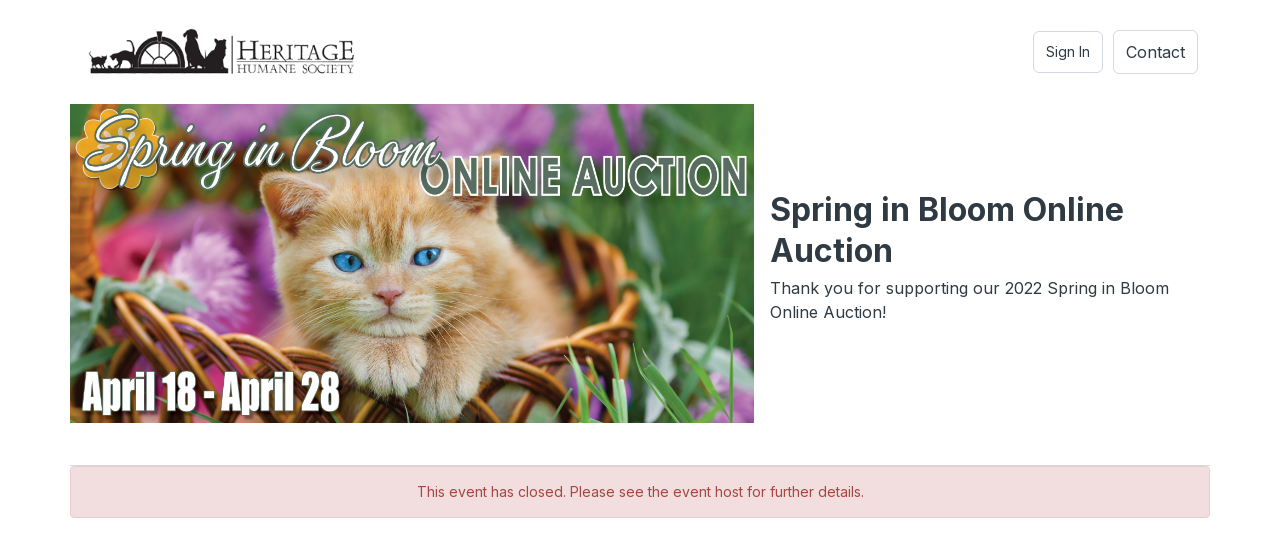

--- FILE ---
content_type: text/html; charset=utf-8
request_url: https://evergreen.humanitru.com/web/campaigns/heritage-humane-society~spring-in-bloom-online-auction?sharer_id=9396&medium=&notes=&remote_id=R9da
body_size: 19147
content:
<!DOCTYPE html><html><head data-fb="853586614743934" data-firebase="{&quot;apiKey&quot;:&quot;AIzaSyCWub7k2Z13ZMRAKG2KtCQy4aS-4l2b4D8&quot;,&quot;authDomain&quot;:&quot;totem-evergreen.firebaseapp.com&quot;,&quot;databaseURL&quot;:&quot;https://totem-evergreen.firebaseio.com&quot;,&quot;projectId&quot;:&quot;totem-evergreen&quot;,&quot;storageBucket&quot;:&quot;totem-evergreen.appspot.com&quot;,&quot;messagingSenderId&quot;:831751666283,&quot;appId&quot;:&quot;1:831751666283:web:97d7078b54c9501e4a4f2e&quot;}" data-ga="UA-82068389-1" data-hotjar="927880" data-mixpanel="4f6af261f94ee292ea0b0214c0b03f80"><title>Heritage Humane Society: Spring in Bloom Online Auction</title><meta content="width=device-width, height=device-height, initial-scale=1, maximum-scale=1" name="viewport" /><meta content="dyUnuN7YMAAUtDUUDi5BXdyO7hXI68dLqa0YwyLAtDw" name="google-site-verification" /><script>var _rollbarConfig = {accessToken: "a9cf6cdfa9584e3eb0e951fdc3ac3cbf", captureUncaught: true, captureUnhandledRejections: true, payload: { environment: "production" }};
!function(r){var e={};function o(n){if(e[n])return e[n].exports;var t=e[n]={i:n,l:!1,exports:{}};return r[n].call(t.exports,t,t.exports,o),t.l=!0,t.exports}o.m=r,o.c=e,o.d=function(r,e,n){o.o(r,e)||Object.defineProperty(r,e,{enumerable:!0,get:n})},o.r=function(r){"undefined"!=typeof Symbol&&Symbol.toStringTag&&Object.defineProperty(r,Symbol.toStringTag,{value:"Module"}),Object.defineProperty(r,"__esModule",{value:!0})},o.t=function(r,e){if(1&e&&(r=o(r)),8&e)return r;if(4&e&&"object"==typeof r&&r&&r.__esModule)return r;var n=Object.create(null);if(o.r(n),Object.defineProperty(n,"default",{enumerable:!0,value:r}),2&e&&"string"!=typeof r)for(var t in r)o.d(n,t,function(e){return r[e]}.bind(null,t));return n},o.n=function(r){var e=r&&r.__esModule?function(){return r.default}:function(){return r};return o.d(e,"a",e),e},o.o=function(r,e){return Object.prototype.hasOwnProperty.call(r,e)},o.p="",o(o.s=0)}([function(r,e,o){"use strict";var n=o(1),t=o(5);_rollbarConfig=_rollbarConfig||{},_rollbarConfig.rollbarJsUrl=_rollbarConfig.rollbarJsUrl||"https://cdn.rollbar.com/rollbarjs/refs/tags/v2.19.4/rollbar.min.js",_rollbarConfig.async=void 0===_rollbarConfig.async||_rollbarConfig.async;var a=n.setupShim(window,_rollbarConfig),l=t(_rollbarConfig);window.rollbar=n.Rollbar,a.loadFull(window,document,!_rollbarConfig.async,_rollbarConfig,l)},function(r,e,o){"use strict";var n=o(2),t=o(3);function a(r){return function(){try{return r.apply(this,arguments)}catch(r){try{console.error("[Rollbar]: Internal error",r)}catch(r){}}}}var l=0;function i(r,e){this.options=r,this._rollbarOldOnError=null;var o=l++;this.shimId=function(){return o},"undefined"!=typeof window&&window._rollbarShims&&(window._rollbarShims[o]={handler:e,messages:[]})}var s=o(4),d=function(r,e){return new i(r,e)},c=function(r){return new s(d,r)};function u(r){return a((function(){var e=this,o=Array.prototype.slice.call(arguments,0),n={shim:e,method:r,args:o,ts:new Date};window._rollbarShims[this.shimId()].messages.push(n)}))}i.prototype.loadFull=function(r,e,o,n,t){var l=!1,i=e.createElement("script"),s=e.getElementsByTagName("script")[0],d=s.parentNode;i.crossOrigin="",i.src=n.rollbarJsUrl,o||(i.async=!0),i.onload=i.onreadystatechange=a((function(){if(!(l||this.readyState&&"loaded"!==this.readyState&&"complete"!==this.readyState)){i.onload=i.onreadystatechange=null;try{d.removeChild(i)}catch(r){}l=!0,function(){var e;if(void 0===r._rollbarDidLoad){e=new Error("rollbar.js did not load");for(var o,n,a,l,i=0;o=r._rollbarShims[i++];)for(o=o.messages||[];n=o.shift();)for(a=n.args||[],i=0;i<a.length;++i)if("function"==typeof(l=a[i])){l(e);break}}"function"==typeof t&&t(e)}()}})),d.insertBefore(i,s)},i.prototype.wrap=function(r,e,o){try{var n;if(n="function"==typeof e?e:function(){return e||{}},"function"!=typeof r)return r;if(r._isWrap)return r;if(!r._rollbar_wrapped&&(r._rollbar_wrapped=function(){o&&"function"==typeof o&&o.apply(this,arguments);try{return r.apply(this,arguments)}catch(o){var e=o;throw e&&("string"==typeof e&&(e=new String(e)),e._rollbarContext=n()||{},e._rollbarContext._wrappedSource=r.toString(),window._rollbarWrappedError=e),e}},r._rollbar_wrapped._isWrap=!0,r.hasOwnProperty))for(var t in r)r.hasOwnProperty(t)&&(r._rollbar_wrapped[t]=r[t]);return r._rollbar_wrapped}catch(e){return r}};for(var p="log,debug,info,warn,warning,error,critical,global,configure,handleUncaughtException,handleAnonymousErrors,handleUnhandledRejection,captureEvent,captureDomContentLoaded,captureLoad".split(","),f=0;f<p.length;++f)i.prototype[p[f]]=u(p[f]);r.exports={setupShim:function(r,e){if(r){var o=e.globalAlias||"Rollbar";if("object"==typeof r[o])return r[o];r._rollbarShims={},r._rollbarWrappedError=null;var l=new c(e);return a((function(){e.captureUncaught&&(l._rollbarOldOnError=r.onerror,n.captureUncaughtExceptions(r,l,!0),e.wrapGlobalEventHandlers&&t(r,l,!0)),e.captureUnhandledRejections&&n.captureUnhandledRejections(r,l,!0);var a=e.autoInstrument;return!1!==e.enabled&&(void 0===a||!0===a||"object"==typeof a&&a.network)&&r.addEventListener&&(r.addEventListener("load",l.captureLoad.bind(l)),r.addEventListener("DOMContentLoaded",l.captureDomContentLoaded.bind(l))),r[o]=l,l}))()}},Rollbar:c}},function(r,e,o){"use strict";function n(r,e,o,n){r._rollbarWrappedError&&(n[4]||(n[4]=r._rollbarWrappedError),n[5]||(n[5]=r._rollbarWrappedError._rollbarContext),r._rollbarWrappedError=null);var t=e.handleUncaughtException.apply(e,n);o&&o.apply(r,n),"anonymous"===t&&(e.anonymousErrorsPending+=1)}r.exports={captureUncaughtExceptions:function(r,e,o){if(r){var t;if("function"==typeof e._rollbarOldOnError)t=e._rollbarOldOnError;else if(r.onerror){for(t=r.onerror;t._rollbarOldOnError;)t=t._rollbarOldOnError;e._rollbarOldOnError=t}e.handleAnonymousErrors();var a=function(){var o=Array.prototype.slice.call(arguments,0);n(r,e,t,o)};o&&(a._rollbarOldOnError=t),r.onerror=a}},captureUnhandledRejections:function(r,e,o){if(r){"function"==typeof r._rollbarURH&&r._rollbarURH.belongsToShim&&r.removeEventListener("unhandledrejection",r._rollbarURH);var n=function(r){var o,n,t;try{o=r.reason}catch(r){o=void 0}try{n=r.promise}catch(r){n="[unhandledrejection] error getting `promise` from event"}try{t=r.detail,!o&&t&&(o=t.reason,n=t.promise)}catch(r){}o||(o="[unhandledrejection] error getting `reason` from event"),e&&e.handleUnhandledRejection&&e.handleUnhandledRejection(o,n)};n.belongsToShim=o,r._rollbarURH=n,r.addEventListener("unhandledrejection",n)}}}},function(r,e,o){"use strict";function n(r,e,o){if(e.hasOwnProperty&&e.hasOwnProperty("addEventListener")){for(var n=e.addEventListener;n._rollbarOldAdd&&n.belongsToShim;)n=n._rollbarOldAdd;var t=function(e,o,t){n.call(this,e,r.wrap(o),t)};t._rollbarOldAdd=n,t.belongsToShim=o,e.addEventListener=t;for(var a=e.removeEventListener;a._rollbarOldRemove&&a.belongsToShim;)a=a._rollbarOldRemove;var l=function(r,e,o){a.call(this,r,e&&e._rollbar_wrapped||e,o)};l._rollbarOldRemove=a,l.belongsToShim=o,e.removeEventListener=l}}r.exports=function(r,e,o){if(r){var t,a,l="EventTarget,Window,Node,ApplicationCache,AudioTrackList,ChannelMergerNode,CryptoOperation,EventSource,FileReader,HTMLUnknownElement,IDBDatabase,IDBRequest,IDBTransaction,KeyOperation,MediaController,MessagePort,ModalWindow,Notification,SVGElementInstance,Screen,TextTrack,TextTrackCue,TextTrackList,WebSocket,WebSocketWorker,Worker,XMLHttpRequest,XMLHttpRequestEventTarget,XMLHttpRequestUpload".split(",");for(t=0;t<l.length;++t)r[a=l[t]]&&r[a].prototype&&n(e,r[a].prototype,o)}}},function(r,e,o){"use strict";function n(r,e){this.impl=r(e,this),this.options=e,function(r){for(var e=function(r){return function(){var e=Array.prototype.slice.call(arguments,0);if(this.impl[r])return this.impl[r].apply(this.impl,e)}},o="log,debug,info,warn,warning,error,critical,global,configure,handleUncaughtException,handleAnonymousErrors,handleUnhandledRejection,_createItem,wrap,loadFull,shimId,captureEvent,captureDomContentLoaded,captureLoad".split(","),n=0;n<o.length;n++)r[o[n]]=e(o[n])}(n.prototype)}n.prototype._swapAndProcessMessages=function(r,e){var o,n,t;for(this.impl=r(this.options);o=e.shift();)n=o.method,t=o.args,this[n]&&"function"==typeof this[n]&&("captureDomContentLoaded"===n||"captureLoad"===n?this[n].apply(this,[t[0],o.ts]):this[n].apply(this,t));return this},r.exports=n},function(r,e,o){"use strict";r.exports=function(r){return function(e){if(!e&&!window._rollbarInitialized){for(var o,n,t=(r=r||{}).globalAlias||"Rollbar",a=window.rollbar,l=function(r){return new a(r)},i=0;o=window._rollbarShims[i++];)n||(n=o.handler),o.handler._swapAndProcessMessages(l,o.messages);window[t]=n,window._rollbarInitialized=!0}}}}]);</script><meta content="https://evergreen.humanitru.com/web/campaigns/heritage-humane-society~spring-in-bloom-online-auction" property="og:url" /><meta content="Heritage Humane Society: Spring in Bloom Online Auction" property="og:title" /><meta content="Thank you for supporting our 2022 Spring in Bloom Online Auction!" property="og:description" /><meta content="https://evergreen.humanitru.com/uploads/campaign/cover/523/1637d5b2-1ba7-410a-a6ca-b34bc2b33d5b.jpg" property="og:image" /><meta content="https://evergreen.humanitru.com/uploads/partner/logo/113/43302061-bc1b-4094-96b4-31755ec24c3e.png" property="og:image:alt" /><meta content="website" property="og:type" /><meta content="853586614743934" property="fb:app_id" /><link href="https://fonts.googleapis.com/css?family=Inter:300,400,500,700,900" rel="stylesheet" type="text/css" /><script async="" src="https://www.googletagmanager.com/gtag/js?id=UA-82068389-1"></script><script data-tokenization-key="6HsBD5-E4DuT2-M37Nay-263d5f" src="https://payzang.transactiongateway.com/token/Collect.js"></script><script async="" defer="" src="https://www.google.com/recaptcha/api.js"></script><link href="/apple-icon-57x57.png" rel="apple-touch-icon" sizes="57x57" /><link href="/apple-icon-60x60.png" rel="apple-touch-icon" sizes="60x60" /><link href="/apple-icon-72x72.png" rel="apple-touch-icon" sizes="72x72" /><link href="/apple-icon-76x76.png" rel="apple-touch-icon" sizes="76x76" /><link href="/apple-icon-114x114.png" rel="apple-touch-icon" sizes="114x114" /><link href="/apple-icon-120x120.png" rel="apple-touch-icon" sizes="120x120" /><link href="/apple-icon-144x144.png" rel="apple-touch-icon" sizes="144x144" /><link href="/apple-icon-152x152.png" rel="apple-touch-icon" sizes="152x152" /><link href="/apple-icon-180x180.png" rel="apple-touch-icon" sizes="180x180" /><link href="/android-icon-192x192.png" rel="icon" sizes="192x192" type="image/png" /><link href="/favicon-32x32.png" rel="icon" sizes="32x32" type="image/png" /><link href="/favicon-96x96.png" rel="icon" sizes="96x96" type="image/png" /><link href="/favicon-16x16.png" rel="icon" sizes="16x16" type="image/png" /><link href="/manifest.json" rel="manifest" /><meta content="#ffffff" name="msapplication-TileColor" /><meta content="/ms-icon-144x144.png" name="msapplication-TileImage" /><meta content="#ffffff" name="theme-color" /><link rel="stylesheet" media="all" href="/assets/application-7f6be0075c405102c20470acbb9aaa13a7df440652d0a9f6a019e1a69d3c5c79.css" /><script src="/assets/application-41382bbf385ab922c97fd5ef51c8d8dd681832b47f6354efbba2c3e177c4d0a4.js"></script><meta name="csrf-param" content="authenticity_token" />
<meta name="csrf-token" content="F7Mds9nq7gwfn8r1yVXM+SFBQsdnb6yu/TBxwaIY6n/ixPC+N+53GW92h4tM35cM3iDffQpcrlkPKZC5h7uW7Q==" /><style>.btn-primary.brandable { background-color: #6F1191 !important; border-color: #4e0c66 !important; } .btn-primary.brandable:hover { background-color: #4e0c66 !important; } .btn-primary.brandable:active { background-color: #380949 !important; } .btn-success.brandable { background-color: #ffb7ff !important; color: #6F1191 !important; } .btn-success.brandable:hover { background-color: #e6a5e6 !important; } .btn-success.brandable:active { background-color: #cc92cc !important; } span.brandable { color: #6F1191 !important; } .navbar #navigation #actions > li.active a:after { background-color: #6F1191 !important; } .navbar #navigation #actions > li:focus a:after { background-color: #6F1191 !important; } .navbar #navigation #actions > li:hover a:after { background-color: #6F1191 !important; } aside > .tab.active:before { background-color: #6F1191 !important; } #campaign-detail #main-tabs > .tab-pane > #view-search-container > #search > input:hover { border-color: #6F1191 !important; } #campaign-detail #main-tabs > .tab-pane > #view-search-container > #search > input:focus { border-color: #6F1191 !important; } .fc-event:hover { background-color: #4e0c66 !important; } .btn-light.brandable:hover:not(.active) { color: #6F1191 !important; } .btn-light.brandable:hover:not(.active) svg * { stroke: #6F1191 !important; } h5.brandable { color: #6F1191 !important; }</style></head><body><section class="as-user"><nav class="navbar navbar-inverse editable"><div id="navigation"><button class="navbar-toggle visible-xs"><span class="icon-bar"></span><span class="icon-bar"></span><span class="icon-bar"></span></button><img id="logo" /><div class="visible-xs" id="spacer"></div><ul class="nav navbar-nav hidden-xs" id="actions"><li class="tab hidden"><a></a></li><li class="parent hidden"><a aria-expanded="false" aria-haspopup="true" class="dropdown-toggle" data-toggle="dropdown" href="#" role="button"></a><ul class="dropdown-menu"><div class="items"></div></ul></li></ul><ul class="nav navbar-nav hidden-xs contextual" id="bidding-me"><li class="dropdown"><a aria-expanded="false" aria-haspopup="true" class="dropdown-toggle" data-toggle="dropdown" href="#" role="button"></a><ul class="dropdown-menu"><li id="name"></li><li><a id="profile"><span><svg xmlns="http://www.w3.org/2000/svg" width="10" height="11" viewBox="0 0 10 11" fill="none">
<path d="M9 10V9C9 8.46957 8.78929 7.96086 8.41421 7.58579C8.03914 7.21071 7.53043 7 7 7H3C2.46957 7 1.96086 7.21071 1.58579 7.58579C1.21071 7.96086 1 8.46957 1 9V10" stroke="#5A6A78" stroke-linecap="round" stroke-linejoin="round"></path>
<path d="M5 5C6.10457 5 7 4.10457 7 3C7 1.89543 6.10457 1 5 1C3.89543 1 3 1.89543 3 3C3 4.10457 3.89543 5 5 5Z" stroke="#5A6A78" stroke-linecap="round" stroke-linejoin="round"></path>
</svg>
</span>Profile</a></li><li id="sign-out-bidder"><button class="btn btn-danger">Sign Out</button></li></ul></li></ul><ul class="nav navbar-nav hidden-xs contextual" id="me"><li class="dropdown"><button class="btn btn-white" id="sign-in">Sign In</button></li></ul><button class="btn btn-white hidden-xs" id="help">Contact</button></div></nav><aside class="collapse"><div class="tab hidden"></div><div id="bidding-me-profile"></div><div id="bidding-me-sign-out"></div><div id="me-sign-in">Sign In</div><div id="contact">Contact</div></aside><div data-campaign="523" data-direct="null" data-edit="false" data-transaction-flat="0.25" data-transaction-percentage="2.9" id="campaign-detail"><div class="hidden" id="cart-fixed"><span class="glyphicon glyphicon-shopping-cart"></span></div><div id="cover"><div id="background"><img /><div class="hidden" id="embed"></div></div><div class="editable" id="meta"><div id="shell"><span class="hidden" id="campaign-status"></span><h1 id="title"></h1><h3 id="subtitle"></h3></div></div></div><div class="tab-content" id="main-tabs"><div class="hidden about-tab tab-pane fade"><div class="listings-container" id="sponsorships"><div class="sponsorship editable hidden"><div id="logo"><a target="_blank"><img /></a></div><div id="data"><h2 id="name"></h2><p id="message"></p></div></div></div><div class="editable" id="about"><span class="icon section-icon" data-toggle="tooltip" id="edit" title="Edit"><svg xmlns="http://www.w3.org/2000/svg" width="14" height="14" viewBox="0 0 14 14" fill="none">
<path d="M6.36743 2.26514H2.19276C1.87642 2.26514 1.57304 2.3908 1.34935 2.61449C1.12567 2.83818 1 3.14156 1 3.4579V11.8072C1 12.1236 1.12567 12.427 1.34935 12.6507C1.57304 12.8743 1.87642 13 2.19276 13H10.5421C10.8584 13 11.1618 12.8743 11.3855 12.6507C11.6092 12.427 11.7349 12.1236 11.7349 11.8072V7.63257" stroke="white" stroke-linecap="round" stroke-linejoin="round"></path>
<path d="M10.8401 1.37054C11.0774 1.13329 11.3992 1 11.7347 1C12.0702 1 12.392 1.13329 12.6293 1.37054C12.8665 1.6078 12.9998 1.92959 12.9998 2.26512C12.9998 2.60065 12.8665 2.92243 12.6293 3.15969L6.96365 8.82532L4.57812 9.4217L5.17451 7.03617L10.8401 1.37054Z" stroke="white" stroke-linecap="round" stroke-linejoin="round"></path>
</svg>
</span><div id="content"></div></div></div><div class="hidden donate-tab tab-pane fade"><div id="view-search-container"><div id="search"><svg xmlns="http://www.w3.org/2000/svg" width="14" height="14" viewBox="0 0 14 14" fill="none">
<path d="M6.25 11.5C9.1495 11.5 11.5 9.1495 11.5 6.25C11.5 3.3505 9.1495 1 6.25 1C3.3505 1 1 3.3505 1 6.25C1 9.1495 3.3505 11.5 6.25 11.5Z" stroke="#5A6A78" stroke-linecap="round" stroke-linejoin="round"></path>
<path d="M13 13L10 10" stroke="#5A6A78" stroke-linecap="round" stroke-linejoin="round"></path>
</svg>
<input class="form-control minimal brandable" name="search" placeholder="Search…" /><div class="label-container"><div class="custom label hidden"><span id="color"></span><span id="name"></span><span id="remove"><svg xmlns="http://www.w3.org/2000/svg" width="22" height="22" viewBox="0 0 22 22" fill="none">
<path d="M5.30469 5.6958L15.9113 16.3024" stroke="#303A43" stroke-linecap="round" stroke-linejoin="round"></path>
<path d="M5.30469 16.3032L15.9113 5.69662" stroke="#303A43" stroke-linecap="round" stroke-linejoin="round"></path>
</svg>
</span></div></div></div></div><div class="label-container" id="labels"><div class="custom label hidden"><span id="color"></span><span id="name"></span></div></div><div class="listings-container" id="buckets"><div class="bucket entity editable hidden fade"><div id="actions"><span class="icon entity-icon" data-toggle="tooltip" id="bump" title="Move to Top"><svg xmlns="http://www.w3.org/2000/svg" width="14" height="14" viewBox="0 0 14 14" fill="none">
<path d="M7 13V1" stroke="#303A43" stroke-linecap="round" stroke-linejoin="round"></path>
<path d="M1 7L7 1L13 7" stroke="#303A43" stroke-linecap="round" stroke-linejoin="round"></path>
</svg>
</span><span class="icon entity-icon" data-toggle="tooltip" id="duplicate" title="Copy Section"><svg xmlns="http://www.w3.org/2000/svg" width="14" height="14" viewBox="0 0 14 14" fill="none">
<path d="M11.7992 5.2002H6.39922C5.73648 5.2002 5.19922 5.73745 5.19922 6.4002V11.8002C5.19922 12.4629 5.73648 13.0002 6.39922 13.0002H11.7992C12.462 13.0002 12.9992 12.4629 12.9992 11.8002V6.4002C12.9992 5.73745 12.462 5.2002 11.7992 5.2002Z" stroke="#303A43" stroke-linecap="round" stroke-linejoin="round"></path>
<path d="M2.8 8.8H2.2C1.88174 8.8 1.57652 8.67357 1.35147 8.44853C1.12643 8.22348 1 7.91826 1 7.6V2.2C1 1.88174 1.12643 1.57652 1.35147 1.35147C1.57652 1.12643 1.88174 1 2.2 1H7.6C7.91826 1 8.22348 1.12643 8.44853 1.35147C8.67357 1.57652 8.8 1.88174 8.8 2.2V2.8" stroke="#303A43" stroke-linecap="round" stroke-linejoin="round"></path>
</svg>
</span><span class="icon entity-icon personal" data-toggle="tooltip" id="download" title="Download Donations"><svg xmlns="http://www.w3.org/2000/svg" width="14" height="14" viewBox="0 0 14 14" fill="none">
<path d="M13 9V11.6667C13 12.0203 12.8595 12.3594 12.6095 12.6095C12.3594 12.8595 12.0203 13 11.6667 13H2.33333C1.97971 13 1.64057 12.8595 1.39052 12.6095C1.14048 12.3594 1 12.0203 1 11.6667V9" stroke="#303A43" stroke-linecap="round" stroke-linejoin="round"></path>
<path d="M4 6L7 9L10 6" stroke="#303A43" stroke-linecap="round" stroke-linejoin="round"></path>
<path d="M7 9V1" stroke="#303A43" stroke-linecap="round" stroke-linejoin="round"></path>
</svg>
</span><span class="icon entity-icon" data-toggle="tooltip" id="bids" title="Manage Bids"><svg xmlns="http://www.w3.org/2000/svg" width="16" height="14" viewBox="0 0 16 14" fill="none">
<path d="M3 13V8" stroke="#303A43" stroke-linecap="round" stroke-linejoin="round"></path>
<path d="M3 6V1" stroke="#303A43" stroke-linecap="round" stroke-linejoin="round"></path>
<path d="M7.9946 13L8 8" stroke="#303A43" stroke-linecap="round" stroke-linejoin="round"></path>
<path d="M7.96472 4.7985L8 1" stroke="#303A43" stroke-linecap="round" stroke-linejoin="round"></path>
<path d="M13 13V9" stroke="#303A43" stroke-linecap="round" stroke-linejoin="round"></path>
<path d="M13 7V1" stroke="#303A43" stroke-linecap="round" stroke-linejoin="round"></path>
<path d="M1 8H5" stroke="#303A43" stroke-linecap="round" stroke-linejoin="round"></path>
<path d="M5.96484 4.79834H9.96484" stroke="#303A43" stroke-linecap="round" stroke-linejoin="round"></path>
<path d="M11 9H15" stroke="#303A43" stroke-linecap="round" stroke-linejoin="round"></path>
</svg>
</span><span class="icon entity-icon personal" data-toggle="tooltip" id="edit" title="Edit"><svg xmlns="http://www.w3.org/2000/svg" width="14" height="14" viewBox="0 0 14 14" fill="none">
<path d="M6.36743 2.26514H2.19276C1.87642 2.26514 1.57304 2.3908 1.34935 2.61449C1.12567 2.83818 1 3.14156 1 3.4579V11.8072C1 12.1236 1.12567 12.427 1.34935 12.6507C1.57304 12.8743 1.87642 13 2.19276 13H10.5421C10.8584 13 11.1618 12.8743 11.3855 12.6507C11.6092 12.427 11.7349 12.1236 11.7349 11.8072V7.63257" stroke="white" stroke-linecap="round" stroke-linejoin="round"></path>
<path d="M10.8401 1.37054C11.0774 1.13329 11.3992 1 11.7347 1C12.0702 1 12.392 1.13329 12.6293 1.37054C12.8665 1.6078 12.9998 1.92959 12.9998 2.26512C12.9998 2.60065 12.8665 2.92243 12.6293 3.15969L6.96365 8.82532L4.57812 9.4217L5.17451 7.03617L10.8401 1.37054Z" stroke="white" stroke-linecap="round" stroke-linejoin="round"></path>
</svg>
</span><span class="icon entity-icon personal" data-toggle="tooltip" id="delete" title="Delete"><svg xmlns="http://www.w3.org/2000/svg" width="14" height="16" viewBox="0 0 14 16" fill="none">
<path d="M1 3.7998H2.33333H13" stroke="#303A43" stroke-linecap="round" stroke-linejoin="round"></path>
<path d="M4.33203 3.8V2.4C4.33203 2.0287 4.47251 1.6726 4.72256 1.41005C4.9726 1.1475 5.31174 1 5.66536 1H8.33203C8.68565 1 9.02479 1.1475 9.27484 1.41005C9.52489 1.6726 9.66536 2.0287 9.66536 2.4V3.8M11.6654 3.8V13.6C11.6654 13.9713 11.5249 14.3274 11.2748 14.5899C11.0248 14.8525 10.6857 15 10.332 15H3.66536C3.31174 15 2.9726 14.8525 2.72256 14.5899C2.47251 14.3274 2.33203 13.9713 2.33203 13.6V3.8H11.6654Z" stroke="#303A43" stroke-linecap="round" stroke-linejoin="round"></path>
<path d="M5.66797 7.2998V11.4998" stroke="#303A43" stroke-linecap="round" stroke-linejoin="round"></path>
<path d="M8.33203 7.2998V11.4998" stroke="#303A43" stroke-linecap="round" stroke-linejoin="round"></path>
</svg>
</span></div><div id="covers"><span class="status" id="bidding-timeline"></span><span class="status" id="archived">Archived</span><a class="hidden"><img /></a></div><div id="details"><span class="brandable" id="short"></span><div id="content"><h3 id="name"></h3><div class="label-container"><div class="label" id="id"><span id="name"></span></div><div class="label custom hidden"><span id="color"></span><span id="name"></span></div></div><div class="label-container" id="status-container"><div class="label custom hidden"><span id="color"></span><span id="name"></span></div></div><div id="description"></div></div><div id="amount-status"><label></label><h3 id="amount"></h3></div><span id="reserve"></span><div class="btn-group" id="amounts"><button class="btn btn-primary brandable hidden"></button><button class="btn btn-primary brandable" id="custom">$___</button></div><button class="btn btn-primary brandable" id="transact"></button><div class="collapse" id="custom-amount"><div id="container"><div class="form-group"><input class="form-control" name="amount" type="number" /><div class="form-group toggle-form-group"><input name="automatic" type="checkbox" /><label>Make this an auto/max bid</label></div></div><button class="btn btn-primary brandable" id="confirm"><svg xmlns="http://www.w3.org/2000/svg" width="18" height="18" viewBox="0 0 18 18" fill="none">
<path d="M6 7L1 12L6 17" stroke="white" stroke-linecap="round" stroke-linejoin="round"></path>
<path d="M17 1V8C17 9.06087 16.5786 10.0783 15.8284 10.8284C15.0783 11.5786 14.0609 12 13 12H1" stroke="white" stroke-linecap="round" stroke-linejoin="round"></path>
</svg>
</button></div></div><button class="btn btn-success brandable" id="buy-now"></button><span id="error"></span></div></div><div class="hidden" id="empty"><svg xmlns="http://www.w3.org/2000/svg" width="14" height="14" viewBox="0 0 14 14" fill="none">
<path d="M6.25 11.5C9.1495 11.5 11.5 9.1495 11.5 6.25C11.5 3.3505 9.1495 1 6.25 1C3.3505 1 1 3.3505 1 6.25C1 9.1495 3.3505 11.5 6.25 11.5Z" stroke="#5A6A78" stroke-linecap="round" stroke-linejoin="round"></path>
<path d="M13 13L10 10" stroke="#5A6A78" stroke-linecap="round" stroke-linejoin="round"></path>
</svg>
<p>There are no items yet on this page</p></div><button class="btn btn-default" id="load-more">Load More</button><div class="hidden" id="loading"><div class="loading-spinner"></div><h5>Loading...</h5></div></div></div><div class="hidden attend-tab listings tab-pane fade"><div id="view-search-container"><div id="search"><svg xmlns="http://www.w3.org/2000/svg" width="14" height="14" viewBox="0 0 14 14" fill="none">
<path d="M6.25 11.5C9.1495 11.5 11.5 9.1495 11.5 6.25C11.5 3.3505 9.1495 1 6.25 1C3.3505 1 1 3.3505 1 6.25C1 9.1495 3.3505 11.5 6.25 11.5Z" stroke="#5A6A78" stroke-linecap="round" stroke-linejoin="round"></path>
<path d="M13 13L10 10" stroke="#5A6A78" stroke-linecap="round" stroke-linejoin="round"></path>
</svg>
<input class="form-control minimal brandable" name="search" placeholder="Search…" /><div class="label-container"><div class="custom label hidden"><span id="color"></span><span id="name"></span><span id="remove"><svg xmlns="http://www.w3.org/2000/svg" width="22" height="22" viewBox="0 0 22 22" fill="none">
<path d="M5.30469 5.6958L15.9113 16.3024" stroke="#303A43" stroke-linecap="round" stroke-linejoin="round"></path>
<path d="M5.30469 16.3032L15.9113 5.69662" stroke="#303A43" stroke-linecap="round" stroke-linejoin="round"></path>
</svg>
</span></div></div></div><div class="form-group" id="views"><div class="btn-group"><button class="btn btn-light btn-sm brandable" id="list">List</button><button class="btn btn-light btn-sm brandable" id="tile">Tiles</button><button class="btn btn-light btn-sm brandable" id="agenda">Calendar</button></div></div></div><div class="label-container" id="labels"><div class="custom label hidden"><span id="color"></span><span id="name"></span></div></div><div id="agenda"><div data-accent-color="#6f1191" id="calendar"></div></div><div class="listings-container" id="events"><div class="listing-card hidden fade editable entity"><div id="context"><label></label></div><span class="brandable" id="short"></span><h1 id="title"></h1><h2 id="meta"></h2><div id="people"><span class="user hidden"></span></div><div class="section" id="body"><div class="label-container"><div class="label custom hidden"><span id="color"></span><span id="name"></span></div></div><div id="details"></div></div><div id="buttons"><button class="btn brandable" id="action"></button><button class="btn btn-success brandable hidden" id="questions">See Previous Registration(s)</button></div></div><div class="hidden" id="empty"><svg xmlns="http://www.w3.org/2000/svg" width="14" height="14" viewBox="0 0 14 14" fill="none">
<path d="M6.25 11.5C9.1495 11.5 11.5 9.1495 11.5 6.25C11.5 3.3505 9.1495 1 6.25 1C3.3505 1 1 3.3505 1 6.25C1 9.1495 3.3505 11.5 6.25 11.5Z" stroke="#5A6A78" stroke-linecap="round" stroke-linejoin="round"></path>
<path d="M13 13L10 10" stroke="#5A6A78" stroke-linecap="round" stroke-linejoin="round"></path>
</svg>
<p>There are no listings yet on this page</p></div><button class="btn btn-default" id="load-more">Load More</button><div class="hidden" id="loading"><div class="loading-spinner"></div><h5>Loading...</h5></div></div></div><div class="hidden volunteer-tab listings tab-pane fade"><div id="view-search-container"><div id="search"><svg xmlns="http://www.w3.org/2000/svg" width="14" height="14" viewBox="0 0 14 14" fill="none">
<path d="M6.25 11.5C9.1495 11.5 11.5 9.1495 11.5 6.25C11.5 3.3505 9.1495 1 6.25 1C3.3505 1 1 3.3505 1 6.25C1 9.1495 3.3505 11.5 6.25 11.5Z" stroke="#5A6A78" stroke-linecap="round" stroke-linejoin="round"></path>
<path d="M13 13L10 10" stroke="#5A6A78" stroke-linecap="round" stroke-linejoin="round"></path>
</svg>
<input class="form-control minimal brandable" name="search" placeholder="Search…" /><div class="label-container"><div class="custom label hidden"><span id="color"></span><span id="name"></span><span id="remove"><svg xmlns="http://www.w3.org/2000/svg" width="22" height="22" viewBox="0 0 22 22" fill="none">
<path d="M5.30469 5.6958L15.9113 16.3024" stroke="#303A43" stroke-linecap="round" stroke-linejoin="round"></path>
<path d="M5.30469 16.3032L15.9113 5.69662" stroke="#303A43" stroke-linecap="round" stroke-linejoin="round"></path>
</svg>
</span></div></div></div><div class="form-group" id="views"><div class="btn-group"><button class="btn btn-light btn-sm brandable" id="list">List</button><button class="btn btn-light btn-sm brandable" id="tile">Tiles</button><button class="btn btn-light btn-sm brandable" id="agenda">Calendar</button></div></div></div><div class="label-container" id="labels"><div class="custom label hidden"><span id="color"></span><span id="name"></span></div></div><div id="agenda"><div data-accent-color="#6f1191" id="calendar"></div></div><div class="listings-container" id="opportunities"><div class="listing-card hidden fade editable entity"><div id="context"><label></label></div><span class="brandable" id="short"></span><h1 id="title"></h1><h2 id="meta"></h2><div id="people"><span class="user hidden"></span></div><div class="section" id="body"><div class="label-container"><div class="label custom hidden"><span id="color"></span><span id="name"></span></div></div><div id="details"></div></div><div id="buttons"><button class="btn brandable" id="action"></button><button class="btn btn-success brandable hidden" id="questions">See Previous Registration(s)</button><button class="btn btn-primary brandable hidden" id="check-out">Check Out</button></div></div><div class="hidden" id="empty"><svg xmlns="http://www.w3.org/2000/svg" width="14" height="14" viewBox="0 0 14 14" fill="none">
<path d="M6.25 11.5C9.1495 11.5 11.5 9.1495 11.5 6.25C11.5 3.3505 9.1495 1 6.25 1C3.3505 1 1 3.3505 1 6.25C1 9.1495 3.3505 11.5 6.25 11.5Z" stroke="#5A6A78" stroke-linecap="round" stroke-linejoin="round"></path>
<path d="M13 13L10 10" stroke="#5A6A78" stroke-linecap="round" stroke-linejoin="round"></path>
</svg>
<p>There are no listings yet on this page</p></div><button class="btn btn-default hidden" id="load-more">Load More</button><div class="hidden" id="loading"><div class="loading-spinner"></div><h5>Loading...</h5></div></div></div><div class="hidden archived"><div class="alert alert-danger text-center">This event has closed. Please see the event host for further details.</div></div></div></div></section><div class="modal fade fade-right" id="bidding-me-modal" role="dialog" tabindex="-1"><div class="modal-dialog" role="document"><button aria-label="Close" class="close external" data-dismiss="modal" type="button"><svg xmlns="http://www.w3.org/2000/svg" width="22" height="22" viewBox="0 0 22 22" fill="none">
<path d="M5.30469 5.6958L15.9113 16.3024" stroke="#303A43" stroke-linecap="round" stroke-linejoin="round"></path>
<path d="M5.30469 16.3032L15.9113 5.69662" stroke="#303A43" stroke-linecap="round" stroke-linejoin="round"></path>
</svg>
</button><div class="modal-content"><div class="modal-header"><h2 class="modal-title">Bidding / Reservation Profile</h2></div><div class="modal-sidebar"><div class="section"><div class="form-group" id="bidding-ready-status"><label>Ready to Bid?</label><p class="help-block"><span class="hidden"></span></p></div><div class="form-group"><label>Check In Status</label><button class="btn" disabled="disabled" id="checked-in-at"></button></div></div><div class="section" id="re-send"><div class="form-group"><label>Access Link</label><button class="btn btn-success" id="email">Send via Email</button><p class="help-block"></p></div><div class="form-group"><button class="btn" id="text">Send via Text</button><p class="help-block"></p></div></div><div class="section"><div class="form-group" id="covered-fee"><label>Cover Processing Fees</label><div class="radio radio-primary"><input data-description="When closing out my tab, do not add additional to cover the processing fee" id="opt-out" name="covered_fee" type="radio" value="opt-out" /><label for="opt-out">Decline to Cover</label></div><div class="radio radio-primary"><input data-description="When closing out my tab, add enough to cover the processing fee" id="opt-in" name="covered_fee" type="radio" value="opt-in" /><label for="opt-in">Opt-In to Cover</label></div><p class="help-block"></p></div><div class="form-group" id="channels"><label>Notification Settings</label><div class="form-group toggle-form-group"><input data-toggle="toggle" name="email_channel" type="checkbox" /><label>Email Notifications</label></div><div class="form-group toggle-form-group"><input data-toggle="toggle" name="text_channel" type="checkbox" /><label>Text (SMS) Notifications</label></div><p class="help-block">Warning: You will not receive any notifications if you've been outbid</p></div></div><div class="section"><div class="form-group"><label>Current Tab</label><p class="help-block">Items that you've won will show up here, as well as other payment commitments that you may have made (donations, purchases, etc.). Your card will not be charged until the conclusion of the event by the event host.</p></div><table class="table table-striped table-hover table-condensed" id="financial"><thead><tr><th>Item</th><th class="text-right">Amount</th><th class="text-right">Tax-Deductible Amount</th></tr></thead><tbody><tr class="hidden"><td id="item"></td><td class="text-right" id="amount"></td><td class="text-right" id="tax-deductible-amount"></td></tr></tbody></table></div></div><div class="modal-body"><h3 class="visible-sm visible-xs">Reservation Details</h3><div class="form-group"><p class="help-block">In order to place bids, at minimum you must provide your name, an email address for receipts, a valid credit card on file, and have checked in.</p></div><div class="form-group"><label>Reservation ID</label><input class="form-control" disabled="disabled" name="id" type="number" /></div><div class="form-group"><label>Bidder Number</label><input class="form-control" disabled="disabled" name="bidder_number" type="number" /></div><div class="form-group"><label>Name of Primary Registrant</label><input class="form-control" disabled="disabled" name="reservation_name" /></div><div class="form-group"><label>Email of Primary Registrant</label><input class="form-control" disabled="disabled" name="reservation_email" type="email" /></div><div class="form-group"><label>Reservation Name</label><input class="form-control" name="name" placeholder="Your Full Name" /></div><div class="form-group"><label>Reservation Email</label><input class="form-control" name="email" placeholder="ex. john@example.com" type="email" /><p class="help-block">Any receipts or notifications will be sent to this email address</p></div><div class="form-group"><label>Phone Number</label><input class="form-control" name="phone" placeholder="ex. 123.456.7890" type="tel" /><p class="help-block">Used for notifications via SMS (won items, outbid notices)</p></div><div class="form-group"><label>Billing Address 1</label><input class="form-control" name="first_delivery_line" /></div><div class="form-group"><label>Billing Address 2</label><input class="form-control" name="second_delivery_line" /></div><div class="form-group"><label>City</label><input class="form-control" name="city" /></div><div class="form-group"><label>State</label><select class="form-control" name="state"><option value="">State</option><option value="AK">AK</option><option value="AL">AL</option><option value="AR">AR</option><option value="AZ">AZ</option><option value="CA">CA</option><option value="CO">CO</option><option value="CT">CT</option><option value="DC">DC</option><option value="DE">DE</option><option value="FL">FL</option><option value="GA">GA</option><option value="HI">HI</option><option value="IA">IA</option><option value="ID">ID</option><option value="IL">IL</option><option value="IN">IN</option><option value="KS">KS</option><option value="KY">KY</option><option value="LA">LA</option><option value="MA">MA</option><option value="MD">MD</option><option value="ME">ME</option><option value="MI">MI</option><option value="MN">MN</option><option value="MO">MO</option><option value="MS">MS</option><option value="MT">MT</option><option value="NC">NC</option><option value="ND">ND</option><option value="NE">NE</option><option value="NH">NH</option><option value="NJ">NJ</option><option value="NM">NM</option><option value="NV">NV</option><option value="NY">NY</option><option value="OH">OH</option><option value="OK">OK</option><option value="OR">OR</option><option value="PA">PA</option><option value="RI">RI</option><option value="SC">SC</option><option value="SD">SD</option><option value="TN">TN</option><option value="TX">TX</option><option value="UT">UT</option><option value="VA">VA</option><option value="VT">VT</option><option value="WA">WA</option><option value="WI">WI</option><option value="WV">WV</option><option value="WY">WY</option></select></div><div class="form-group"><label>ZIP</label><input class="form-control" name="zip" /></div><div class="form-group"><label>Credit Card</label><div class="help-block" id="card-on-file"></div><button class="hidden payment btn btn-warning" id="clear-payment">Clear Current Card on File</button><button class="hidden payment btn btn-info" id="input-payment">Click Here to Input Credit Card</button><div class="hidden" data-processor="karma" id="bidding-payment"><div id="karma-bidding-payment-form"><div class="hosted-field" id="karma-bidding-card-number"></div><div class="hosted-field" id="karma-bidding-expiration-date"></div><div class="hosted-field" id="karma-bidding-cvv"></div><p id="karma-bidding-error-message"></p></div><button class="btn btn-primary loading" id="save-payment"><svg xmlns="http://www.w3.org/2000/svg" width="16" height="18" viewBox="0 0 16 18" fill="none">
<path d="M7.979 16C11.845 16 14.979 12.866 14.979 9C14.979 5.13401 11.845 2 7.979 2C4.11301 2 0.979004 5.13401 0.979004 9C0.979004 12.866 4.11301 16 7.979 16Z" stroke="#303A43" stroke-linecap="round" stroke-linejoin="round"></path>
<circle cx="8" cy="2" r="1" stroke="#303A43" stroke-width="2"></circle>
<circle cx="8" cy="16" r="1" stroke="#303A43" stroke-width="2"></circle>
</svg>
Submit & Confirm Card Info</button><p id="status"></p></div></div></div><div class="modal-footer"><button class="btn btn-white" data-dismiss="modal">Close</button><button class="btn btn-primary" id="save">Save & Check In</button><div class="toast"></div></div></div></div></div><div class="modal fade fade-right" id="bucket-modal" role="dialog" tabindex="-1"><div class="modal-dialog" role="document"><button aria-label="Close" class="close external" data-dismiss="modal" type="button"><svg xmlns="http://www.w3.org/2000/svg" width="22" height="22" viewBox="0 0 22 22" fill="none">
<path d="M5.30469 5.6958L15.9113 16.3024" stroke="#303A43" stroke-linecap="round" stroke-linejoin="round"></path>
<path d="M5.30469 16.3032L15.9113 5.69662" stroke="#303A43" stroke-linecap="round" stroke-linejoin="round"></path>
</svg>
</button><div class="modal-content"><div class="modal-sidebar"><div class="section"><div class="form-group label-form-group"><label>Labels</label><div class="label-container"><div class="label" id="add"><svg xmlns="http://www.w3.org/2000/svg" width="14" height="14" viewBox="0 0 14 14" fill="none">
<path d="M7 1V13" stroke="#303A43" stroke-linecap="round" stroke-linejoin="round"></path>
<path d="M1 7H13" stroke="#303A43" stroke-linecap="round" stroke-linejoin="round"></path>
</svg>
</div><div class="label" id="form"><span id="color"></span><input name="label_color" type="color" /><select class="form-control minimal" name="labels"><option class="hidden template"></option><option class="template" value="-1">Choose Label</option><option class="template" value="0">New Label</option><optgroup label="Pre-existing Labels"></optgroup></select><input class="form-control minimal" maxlength="40" name="label_name" placeholder="Label Name" /></div><div class="custom label hidden"><span id="color"></span><span id="name"></span><span id="remove"><svg xmlns="http://www.w3.org/2000/svg" width="22" height="22" viewBox="0 0 22 22" fill="none">
<path d="M5.30469 5.6958L15.9113 16.3024" stroke="#303A43" stroke-linecap="round" stroke-linejoin="round"></path>
<path d="M5.30469 16.3032L15.9113 5.69662" stroke="#303A43" stroke-linecap="round" stroke-linejoin="round"></path>
</svg>
</span></div></div></div></div><div class="section"><div class="form-group"><label>Orientation</label><div class="btn-group" id="orientation"><button class="btn btn-light" id="portrait"><svg xmlns="http://www.w3.org/2000/svg" width="14" height="20" viewBox="0 0 14 20" fill="none">
<path d="M2 0.5H12C12.8284 0.5 13.5 1.17157 13.5 2V18C13.5 18.8284 12.8284 19.5 12 19.5H2C1.17157 19.5 0.5 18.8284 0.5 18V2C0.5 1.17157 1.17157 0.5 2 0.5Z" stroke="#303A43" stroke-linecap="round" stroke-linejoin="round"></path>
<rect x="2.25" y="10.25" width="9.5" height="0.5" rx="0.25" stroke="#303A43" stroke-width="0.5"></rect>
<rect x="2.25" y="12.25" width="9.5" height="0.5" rx="0.25" stroke="#303A43" stroke-width="0.5"></rect>
<rect x="2.25" y="14.25" width="4.5" height="0.5" rx="0.25" stroke="#303A43" stroke-width="0.5"></rect>
<rect x="2.5" y="16.5" width="9" height="1" rx="0.5" stroke="#303A43"></rect>
<rect x="2.5" y="2.5" width="9" height="6" rx="0.5" stroke="#303A43"></rect>
<rect x="4.25" y="4.25" width="5.5" height="2.5" stroke="#303A43" stroke-width="2.5"></rect>
</svg>
Portrait</button><button class="btn btn-light" id="landscape"><svg xmlns="http://www.w3.org/2000/svg" width="20" height="14" viewBox="0 0 20 14" fill="none">
<path d="M19.5 2V12C19.5 12.8284 18.8284 13.5 18 13.5H2C1.17157 13.5 0.5 12.8284 0.5 12L0.5 2C0.5 1.17157 1.17157 0.5 2 0.5L18 0.5C18.8284 0.5 19.5 1.17157 19.5 2Z" stroke="#303A43" stroke-linecap="round" stroke-linejoin="round"></path>
<rect x="9.5" y="10.5" width="8" height="1" rx="0.5" stroke="#303A43"></rect>
<path d="M4.5 9.5V4.5H5.5V9.5H4.5Z" stroke="#303A43" stroke-width="5"></path>
<rect x="9.25" y="2.25" width="8.5" height="0.5" rx="0.25" stroke="#303A43" stroke-width="0.5"></rect>
<rect x="9.25" y="4.25" width="8.5" height="0.5" rx="0.25" stroke="#303A43" stroke-width="0.5"></rect>
<rect x="9.25" y="6.25" width="8.5" height="0.5" rx="0.25" stroke="#303A43" stroke-width="0.5"></rect>
<rect x="9.25" y="8.25" width="4.5" height="0.5" rx="0.25" stroke="#303A43" stroke-width="0.5"></rect>
</svg>
Landscape</button></div></div></div><div class="section"><div class="form-group"><label>Donation Section Type</label><div class="btn-group" id="type"><button class="btn btn-light" id="donation"><svg xmlns="http://www.w3.org/2000/svg" width="18" height="18" viewBox="0 0 18 18" fill="none">
<path d="M0.5 4C0.5 2.067 2.067 0.5 4 0.5H14C15.933 0.5 17.5 2.067 17.5 4V14C17.5 15.933 15.933 17.5 14 17.5H4C2.067 17.5 0.5 15.933 0.5 14V4Z" stroke="#303A43"></path>
<path d="M9 4V14" stroke="#303A43" stroke-linecap="round" stroke-linejoin="round"></path>
<path d="M11.5 5.81836H7.75C7.28587 5.81836 6.84075 5.98597 6.51256 6.28433C6.18437 6.58268 6 6.98733 6 7.40927C6 7.8312 6.18437 8.23586 6.51256 8.53421C6.84075 8.83256 7.28587 9.00018 7.75 9.00018H10.25C10.7141 9.00018 11.1592 9.16779 11.4874 9.46614C11.8156 9.7645 12 10.1692 12 10.5911C12 11.013 11.8156 11.4177 11.4874 11.716C11.1592 12.0144 10.7141 12.182 10.25 12.182H6" stroke="#303A43" stroke-linecap="round" stroke-linejoin="round"></path>
</svg>
Donation</button><button class="btn btn-light" data-toggle="tooltip" id="biddable" title="Biddable items will have an optional Auction Label added corresponding to an Alpine Campaign that may be removed or changed"><svg xmlns="http://www.w3.org/2000/svg" width="18" height="18" viewBox="0 0 18 18" fill="none">
<path d="M2.69922 10.286L10.285 2.7002L15.2994 7.71455L7.71358 15.3003L2.69922 10.286Z" stroke="#303A43" stroke-width="2"></path>
<path d="M9.28829 0.996787L17.0026 8.71107C17.1623 8.87085 17.1623 9.1299 17.0026 9.28968C16.8428 9.44946 16.5837 9.44946 16.424 9.28968L8.70968 1.57539C8.5499 1.41562 8.5499 1.15657 8.70968 0.996787C8.86946 0.837009 9.12851 0.837009 9.28829 0.996787Z" stroke="#303A43"></path>
<path d="M1.57344 8.71065L9.28773 16.4249C9.4475 16.5847 9.4475 16.8438 9.28773 17.0035C9.12795 17.1633 8.8689 17.1633 8.70912 17.0035L0.994833 9.28926C0.835056 9.12948 0.835055 8.87043 0.994834 8.71065C1.15461 8.55088 1.41366 8.55088 1.57344 8.71065Z" stroke="#303A43"></path>
<path d="M11.5235 12.1041L12.1021 11.5255L16.2486 15.6719C16.4083 15.8317 16.4083 16.0907 16.2486 16.2505C16.0888 16.4103 15.8297 16.4103 15.67 16.2505L11.5235 12.1041Z" stroke="#303A43"></path>
</svg>
Biddable</button></div><p class="help-block"></p></div></div><div class="section" id="toggles"><div class="form-group"><label>Other Options</label><div class="form-group toggle-form-group"><input name="archived" type="checkbox" /><label>Archived / Hidden from View</label></div><div class="form-group toggle-form-group"><input name="covers_object_fit_cover" type="checkbox" /><label>Expand Cover Images to Fill Container</label></div><div class="form-group toggle-form-group bid bid-false"><input name="show_variable_amount" type="checkbox" /><label>Allow Custom Transaction Amounts ($_?)</label></div><div class="form-group toggle-form-group bid bid-false"><input name="cartable" type="checkbox" /><label>Allow Add to Cart?</label></div><div class="form-group toggle-form-group bid bid-false"><input name="show_totals" type="checkbox" /><label>Show Amount Raised</label></div><div class="form-group toggle-form-group bid bid-false"><input name="include_totals_from_alpine" type="checkbox" /><label>Include Totals from Alpine</label><p class="help-block">If "Show Amount Raised" is selected, also include donations manually entered in Alpine and applied to this Donation Section's Evergreen Campaign.</p></div></div></div><div class="section"><div id="qr"></div><p>Use this QR code to go directly to this space.</p></div><div class="section"><button class="btn btn-danger" id="delete">Delete Donation Section</button></div></div><div class="modal-header"><h2 class="modal-title">Editing Donation Section</h2></div><div class="modal-body"><div class="form-group"><label>Cover Images</label><div id="covers"><a class="hidden"><img /></a></div><input class="form-control" multiple="multiple" name="covers" type="file" /><p class="help-block">Upload multiple images by selecting multiple files when uploading. Note that this will replace any existing images uploaded to this donation section.</p></div><div class="form-group required"><label>Title</label><input class="form-control" name="name" placeholder="Title" /></div><div class="form-group"><label>Description</label><textarea class="form-control" name="description" placeholder="This field supports HTML, so if you wish to apply rich styling or embed images, even videos, go ahead." rows="10"></textarea></div><div class="form-group"><label>Email Receipt Message</label><textarea class="form-control" name="email_receipt" placeholder="An optional additional message that will be added the email receipt in addition to the &quot;Email Receipt Text for Donations&quot; field under Settings." rows="5"></textarea></div><div class="form-group required bid bid-false"><div class="labels"><label>Allowed Amounts</label><label>Comma separated</label></div><input class="form-control" name="amounts" placeholder="100, 75, 50, 25, ?" /><p class="help-block">To allow custom amounts, see the sidebar option "Allow Custom Transaction Amounts"</p><p class="help-block" id="error">Preset amount options are limited to five.</p></div><div class="form-group required bid bid-false"><div class="labels"><label>Button Text</label><label>Call to Action</label></div><input class="form-control" name="call_to_action" placeholder="Donate" /></div><div class="form-group bid bid-false"><div class="labels"><label>Max # of Transactions</label><label>Leave blank for no limit</label></div><input class="form-control" name="capacity" type="number" /></div><div class="form-group required"><div class="labels"><label>Fair Market Value</label><label>$0 by default</label></div><input class="form-control currency" name="fair_market_value" type="number" /></div><div class="form-group bid bid-true required"><label>Starting Bid</label><input class="form-control currency" name="bid_start" type="number" /></div><div class="form-group bid bid-true required"><label>Bid Increment</label><input class="form-control currency" name="bid_increment" type="number" /></div><div class="form-group bid bid-true"><div class="labels"><label>Reserve Price</label><label>Leave blank if none</label></div><input class="form-control currency" name="bid_reserve" type="number" /></div><div class="form-group bid bid-true"><div class="labels"><label>Buy It Now Price</label><label>Leave blank if none</label></div><input class="form-control currency" name="bid_buy_now" type="number" /></div><div class="form-group bid bid-true required"><label>Bidding Window (Start & End Time)</label><input class="form-control date" name="bid_start_and_end_at" /><p class="help-block">Looking to change the bidding window for all items on this page? Click on the cog icon on the main page to view page-wide settings</p></div></div><div class="modal-footer"><button class="btn btn-white" data-dismiss="modal">Cancel</button><button class="btn btn-primary" id="save">Save</button><div class="toast"></div></div></div></div></div><div class="modal fade" id="capacity-modal" role="dialog" tabindex="-1"><div class="modal-dialog" role="document"><div class="modal-content"><div class="modal-header"><h2 class="modal-title">How Many?</h2><button aria-label="Close" class="close" data-dismiss="modal" type="button"><svg xmlns="http://www.w3.org/2000/svg" width="22" height="22" viewBox="0 0 22 22" fill="none">
<path d="M5.30469 5.6958L15.9113 16.3024" stroke="#303A43" stroke-linecap="round" stroke-linejoin="round"></path>
<path d="M5.30469 16.3032L15.9113 5.69662" stroke="#303A43" stroke-linecap="round" stroke-linejoin="round"></path>
</svg>
</button></div><div class="modal-body"><table id="capacity"><tbody><tr><td id="details"># of People</td><td id="spinner"><div class="input-group"><input class="form-control" id="people-number" type="number" /><span class="input-group-addon" id="minus"><svg xmlns="http://www.w3.org/2000/svg" width="14" height="2" viewBox="0 0 14 2" fill="none">
<path d="M1 1L13 1" stroke="#303A43" stroke-linecap="round" stroke-linejoin="round"></path>
</svg>
</span><span class="input-group-addon" id="plus"><svg xmlns="http://www.w3.org/2000/svg" width="14" height="14" viewBox="0 0 14 14" fill="none">
<path d="M7 1V13" stroke="#303A43" stroke-linecap="round" stroke-linejoin="round"></path>
<path d="M1 7H13" stroke="#303A43" stroke-linecap="round" stroke-linejoin="round"></path>
</svg>
</span></div></td></tr></tbody></table><div id="buttons"><button class="btn btn-primary" id="confirm" type="button">Confirm & Sign Up</button><button class="btn btn-inverse" data-dismiss="modal" type="button">Cancel</button><div class="toast"></div></div></div></div></div></div><div class="modal fade" id="cart-modal" role="dialog" tabindex="-1"><div class="modal-dialog" role="document"><div class="modal-content"><div class="modal-header"><h2 class="modal-title">Current Cart</h2><button aria-label="Close" class="close" data-dismiss="modal" type="button"><svg xmlns="http://www.w3.org/2000/svg" width="22" height="22" viewBox="0 0 22 22" fill="none">
<path d="M5.30469 5.6958L15.9113 16.3024" stroke="#303A43" stroke-linecap="round" stroke-linejoin="round"></path>
<path d="M5.30469 16.3032L15.9113 5.69662" stroke="#303A43" stroke-linecap="round" stroke-linejoin="round"></path>
</svg>
</button></div><div class="modal-body text-center"><table class="table" id="items"><tbody><tr class="item hidden"><td class="text-left" id="item"><h4></h4><span id="remove">Remove from Cart</span></td><td class="text-right"><h4 id="amount"></h4></td></tr><tr class="footer"><td class="text-left"><h4>Total</h4></td><td class="text-right"><h4 id="total"></h4></td></tr></tbody></table><button class="btn btn-primary" id="finalize">Check Out</button><button class="btn btn-inverse" data-dismiss="modal">Close & Continue</button></div></div></div></div><div class="modal fade" id="check-out-modal" role="dialog" tabindex="-1"><div class="modal-dialog" role="document"><div class="modal-content"><div class="modal-header"><h2 class="modal-title">Check Out</h2><button aria-label="Close" class="close" data-dismiss="modal" type="button"><svg xmlns="http://www.w3.org/2000/svg" width="22" height="22" viewBox="0 0 22 22" fill="none">
<path d="M5.30469 5.6958L15.9113 16.3024" stroke="#303A43" stroke-linecap="round" stroke-linejoin="round"></path>
<path d="M5.30469 16.3032L15.9113 5.69662" stroke="#303A43" stroke-linecap="round" stroke-linejoin="round"></path>
</svg>
</button></div><div class="modal-body"><div class="form-group"><label for="opportunity_check_in_at">Check In Time</label><div class="input-group date"><input class="form-control" name="opportunity_check_in_at" /><span class="input-group-addon"><span class="glyphicon glyphicon-calendar"></span></span></div></div><div class="form-group"><label for="opportunity_check_out_at">Check Out Time</label><div class="input-group date"><input class="form-control" name="opportunity_check_out_at" /><span class="input-group-addon"><span class="glyphicon glyphicon-calendar"></span></span></div></div><div class="form-group"><label for="opportunity_length">Volunteer Hours</label><div class="input-group"><input class="form-control" disabled="disabled" name="opportunity_length" type="number" /><span class="input-group-addon">hours</span></div></div><div id="buttons"><button class="btn btn-primary" id="check-out">Confirm & Check-Out</button><button class="btn btn-inverse" data-dismiss="modal" type="button">Close</button></div></div></div></div></div><div class="modal fade" id="guest-modal" role="dialog" tabindex="-1"><div class="modal-dialog" role="document"><div class="modal-content"><div class="modal-header"><h2 class="modal-title">Registration Info</h2><button aria-label="Close" class="close" data-dismiss="modal" type="button"><svg xmlns="http://www.w3.org/2000/svg" width="22" height="22" viewBox="0 0 22 22" fill="none">
<path d="M5.30469 5.6958L15.9113 16.3024" stroke="#303A43" stroke-linecap="round" stroke-linejoin="round"></path>
<path d="M5.30469 16.3032L15.9113 5.69662" stroke="#303A43" stroke-linecap="round" stroke-linejoin="round"></path>
</svg>
</button></div><div class="modal-body"><p>Please fill out your name and email so that you can receive a confirmation email upon registration.</p><div class="form-group"><input class="form-control" name="new_user_name" placeholder="First and last name" /></div><div class="form-group"><input class="form-control" name="email" placeholder="Contact email" type="email" /><p class="help-block" id="pre-existing"></p></div><div id="buttons"><button class="btn btn-primary" id="check" type="button">Next</button><button class="btn btn-primary" id="pre-existing">Sign In</button></div></div></div></div></div><div class="modal fade" id="lookup-modal" role="dialog" tabindex="-1"><div class="modal-dialog" role="document"><div class="modal-content"><div class="modal-header"><h2 class="modal-title">Bidding Account Lookup</h2><button aria-label="Close" class="close" data-dismiss="modal" type="button"><svg xmlns="http://www.w3.org/2000/svg" width="22" height="22" viewBox="0 0 22 22" fill="none">
<path d="M5.30469 5.6958L15.9113 16.3024" stroke="#303A43" stroke-linecap="round" stroke-linejoin="round"></path>
<path d="M5.30469 16.3032L15.9113 5.69662" stroke="#303A43" stroke-linecap="round" stroke-linejoin="round"></path>
</svg>
</button></div><div class="modal-body"><p>In order to place bids, you need to be signed in to your bidding account (linked to your reservation).</p><p>If you haven't registered yet, you'll need to register for the event to receive details on how to access your bidding account.</p><div class="well"><p>Already have a bidding account? Look it up below to re-send access details to your bidding account.</p><div class="form-group"><label>Lookup via Phone</label><div class="input-group"><input class="form-control" name="phone" placeholder="Phone Number" type="tel" /><span class="input-group-addon"><span class="glyphicon glyphicon-search"></span></span></div><p class="help-block">Please enter the phone number linked to your reservation / bidding account</p></div><div class="form-group"><label>Lookup via Email</label><div class="input-group"><input class="form-control" name="email" placeholder="Email" type="email" /><span class="input-group-addon"><span class="glyphicon glyphicon-search"></span></span></div><p class="help-block">Please enter the email linked to your registration / reservation</p></div><table class="table"><tbody><tr class="template" id="empty"><td colspan="3"><div id="content"><svg xmlns="http://www.w3.org/2000/svg" width="16" height="4" viewBox="0 0 16 4" fill="none">
<circle cx="2" cy="2" r="2" fill="#C5CAD6"></circle>
<circle cx="8" cy="2" r="2" fill="#C5CAD6"></circle>
<circle cx="14" cy="2" r="2" fill="#C5CAD6"></circle>
</svg>
<p>No bidding accounts were found associated with the information given</p></div></td></tr><tr class="hidden template"><td id="bidder"></td><td><button class="btn btn-primary" data-toggle="tooltip" id="send">Send Link</button></td></tr></tbody></table></div></div></div></div></div><div class="modal fade" id="questions-modal" role="dialog" tabindex="-1"><div class="modal-dialog" role="document"><div class="modal-content"><div class="modal-header"><h2 class="modal-title">Please Complete the Questionnaire Below</h2><button aria-label="Close" class="close" data-dismiss="modal" type="button"><svg xmlns="http://www.w3.org/2000/svg" width="22" height="22" viewBox="0 0 22 22" fill="none">
<path d="M5.30469 5.6958L15.9113 16.3024" stroke="#303A43" stroke-linecap="round" stroke-linejoin="round"></path>
<path d="M5.30469 16.3032L15.9113 5.69662" stroke="#303A43" stroke-linecap="round" stroke-linejoin="round"></path>
</svg>
</button></div><div class="modal-body"><div class="questionnaire section hidden"><p id="title"></p><div id="questions"><div class="text-question form-group hidden"><label for="text-question" id="content"></label><label class="hidden" id="prompt"></label><input class="form-control" id="text-question" placeholder="Your Answer" /></div><div class="phone-question form-group hidden"><label for="phone-question" id="content"></label><label class="hidden" id="prompt"></label><input class="form-control" id="phone-question" placeholder="Your Answer" /></div><div class="bucket-question form-group hidden"><label id="content"></label><label class="hidden" id="prompt"></label><div class="radio hidden radio-primary"><input id="bucket-question" type="radio" /><label for="bucket-question"></label></div></div><div class="volunteer-question form-group hidden"><label for="volunteer-question" id="content"></label><label class="hidden" id="prompt"></label><div class="radio hidden radio-primary"><input id="volunteer-question" type="radio" /><label></label></div></div><div class="radio-question form-group hidden"><label for="radio-question" id="content"></label><label class="hidden" id="prompt"></label><div class="radio hidden radio-primary"><input id="radio-question" type="radio" /><label></label></div></div><div class="checkbox-question form-group hidden"><label for="checkbox-question" id="content"></label><label class="hidden" id="prompt"></label><div class="checkbox hidden checkbox-primary"><input id="checkbox-question" type="checkbox" /><label></label></div></div><div class="upload-question form-group hidden"><label for="upload-question" id="content"></label><label class="hidden" id="prompt"></label><input class="form-control" id="upload-question" type="file" /><div class="input-group hidden"><span class="input-group-btn" data-toggle="tooltip" id="download" title="Download File"><button class="btn btn-white"><svg xmlns="http://www.w3.org/2000/svg" width="14" height="14" viewBox="0 0 14 14" fill="none">
<path d="M13 9V11.6667C13 12.0203 12.8595 12.3594 12.6095 12.6095C12.3594 12.8595 12.0203 13 11.6667 13H2.33333C1.97971 13 1.64057 12.8595 1.39052 12.6095C1.14048 12.3594 1 12.0203 1 11.6667V9" stroke="#303A43" stroke-linecap="round" stroke-linejoin="round"></path>
<path d="M4 6L7 9L10 6" stroke="#303A43" stroke-linecap="round" stroke-linejoin="round"></path>
<path d="M7 9V1" stroke="#303A43" stroke-linecap="round" stroke-linejoin="round"></path>
</svg>
</button></span><input class="form-control" disabled="disabled" name="previous" /><span class="input-group-btn" data-toggle="tooltip" id="remove" title="Remove Uploaded File"><button class="btn btn-white"><svg xmlns="http://www.w3.org/2000/svg" width="14" height="16" viewBox="0 0 14 16" fill="none">
<path d="M1 3.7998H2.33333H13" stroke="#303A43" stroke-linecap="round" stroke-linejoin="round"></path>
<path d="M4.33203 3.8V2.4C4.33203 2.0287 4.47251 1.6726 4.72256 1.41005C4.9726 1.1475 5.31174 1 5.66536 1H8.33203C8.68565 1 9.02479 1.1475 9.27484 1.41005C9.52489 1.6726 9.66536 2.0287 9.66536 2.4V3.8M11.6654 3.8V13.6C11.6654 13.9713 11.5249 14.3274 11.2748 14.5899C11.0248 14.8525 10.6857 15 10.332 15H3.66536C3.31174 15 2.9726 14.8525 2.72256 14.5899C2.47251 14.3274 2.33203 13.9713 2.33203 13.6V3.8H11.6654Z" stroke="#303A43" stroke-linecap="round" stroke-linejoin="round"></path>
<path d="M5.66797 7.2998V11.4998" stroke="#303A43" stroke-linecap="round" stroke-linejoin="round"></path>
<path d="M8.33203 7.2998V11.4998" stroke="#303A43" stroke-linecap="round" stroke-linejoin="round"></path>
</svg>
</button></span></div></div></div></div><div class="reservation section hidden"><p id="title"></p><div class="form-group" id="me"><label>Prefill Info from My Registration:</label><button class="btn btn-danger" id="clear"></button><button class="btn btn-success hidden" id="prefill"></button></div><div class="form-group"><label for="name">Full Name</label><input class="form-control" name="name" placeholder="Leave Blank if Unknown" /></div><div class="form-group"><label for="email">Contact Email</label><input class="form-control" name="email" placeholder="Leave Blank if Unknown" /><p class="help-block hidden has-success"></p></div><div class="form-group"><label for="phone">Mobile Phone</label><input class="form-control" name="phone" placeholder="Leave Blank if Unknown" /><p class="help-block hidden has-success"></p></div><div class="form-group"><label for="first_delivery_line">Billing Address 1</label><input class="form-control" name="first_delivery_line" placeholder="Leave Blank if Unknown" /></div><div class="form-group"><label for="second_delivery_line">Billing Address 2</label><input class="form-control" name="second_delivery_line" placeholder="Leave Blank if Unknown" /></div><div class="form-group"><label for="city">City</label><input class="form-control" name="city" placeholder="Leave Blank if Unknown" /></div><div class="form-group"><label for="state">State</label><select class="form-control" name="state"><option value="">State</option><option value="AK">AK</option><option value="AL">AL</option><option value="AR">AR</option><option value="AZ">AZ</option><option value="CA">CA</option><option value="CO">CO</option><option value="CT">CT</option><option value="DC">DC</option><option value="DE">DE</option><option value="FL">FL</option><option value="GA">GA</option><option value="HI">HI</option><option value="IA">IA</option><option value="ID">ID</option><option value="IL">IL</option><option value="IN">IN</option><option value="KS">KS</option><option value="KY">KY</option><option value="LA">LA</option><option value="MA">MA</option><option value="MD">MD</option><option value="ME">ME</option><option value="MI">MI</option><option value="MN">MN</option><option value="MO">MO</option><option value="MS">MS</option><option value="MT">MT</option><option value="NC">NC</option><option value="ND">ND</option><option value="NE">NE</option><option value="NH">NH</option><option value="NJ">NJ</option><option value="NM">NM</option><option value="NV">NV</option><option value="NY">NY</option><option value="OH">OH</option><option value="OK">OK</option><option value="OR">OR</option><option value="PA">PA</option><option value="RI">RI</option><option value="SC">SC</option><option value="SD">SD</option><option value="TN">TN</option><option value="TX">TX</option><option value="UT">UT</option><option value="VA">VA</option><option value="VT">VT</option><option value="WA">WA</option><option value="WI">WI</option><option value="WV">WV</option><option value="WY">WY</option></select></div><div class="form-group"><label for="zip">ZIP</label><input class="form-control" name="zip" placeholder="Leave Blank if Unknown" /></div><div class="form-group hidden"><label>Card on File</label><button class="btn" disabled="disabled" id="card" type="button"></button></div></div><div id="buttons"><button class="btn btn-primary" id="save">Save Answers</button><div class="toast"></div></div></div></div></div></div><div class="modal fade" id="tickets-modal" role="dialog" tabindex="-1"><div class="modal-dialog" role="document"><div class="modal-content"><div class="modal-header"><h2 class="modal-title">Check Out</h2><button aria-label="Close" class="close" data-dismiss="modal" type="button"><svg xmlns="http://www.w3.org/2000/svg" width="22" height="22" viewBox="0 0 22 22" fill="none">
<path d="M5.30469 5.6958L15.9113 16.3024" stroke="#303A43" stroke-linecap="round" stroke-linejoin="round"></path>
<path d="M5.30469 16.3032L15.9113 5.69662" stroke="#303A43" stroke-linecap="round" stroke-linejoin="round"></path>
</svg>
</button></div><div class="modal-body"><table id="tickets"><tbody><tr class="ticket hidden"><td id="details"><p id="name"></p><p id="sold-out">Sold Out</p></td><td id="spinner"><div class="input-group"><input class="form-control" id="ticket-number" type="number" /><span class="input-group-addon" id="minus"><svg xmlns="http://www.w3.org/2000/svg" width="14" height="2" viewBox="0 0 14 2" fill="none">
<path d="M1 1L13 1" stroke="#303A43" stroke-linecap="round" stroke-linejoin="round"></path>
</svg>
</span><span class="input-group-addon" id="plus"><svg xmlns="http://www.w3.org/2000/svg" width="14" height="14" viewBox="0 0 14 14" fill="none">
<path d="M7 1V13" stroke="#303A43" stroke-linecap="round" stroke-linejoin="round"></path>
<path d="M1 7H13" stroke="#303A43" stroke-linecap="round" stroke-linejoin="round"></path>
</svg>
</span></div></td></tr></tbody></table><div class="well"><div class="form-group"><label for="code">Coupon Code</label><input class="form-control" id="code" name="code" placeholder="e.g. TEAMPOWER2020" /><p class="help-block">If you've been provided a code, please enter it in the above field.</p></div></div><div class="well" id="membership"><div class="form-group"><label for="member-email">Membership Check</label><div class="input-group"><input class="form-control" id="member-email" name="email" placeholder="Member Email" type="email" /><span class="input-group-addon"><span class="glyphicon"></span></span></div><p class="help-block" data-empty="Check your active membership by entering your email and clicking the magnifying glass."></p></div></div><div id="buttons"><button class="btn btn-info" id="cart" type="button">Add to Cart</button><button class="btn btn-primary" id="finalize" type="button">Next</button><button class="btn btn-inverse" data-dismiss="modal" type="button">Cancel</button></div></div></div></div></div><div class="modal fade" data-partner="113" id="payment-modal" role="dialog" tabindex="-1"><div class="modal-dialog" role="document"><div class="modal-content"><div class="modal-header"><h2 class="modal-title">Payment Confirmation</h2><button aria-label="Close" class="close" data-dismiss="modal" type="button"><svg xmlns="http://www.w3.org/2000/svg" width="22" height="22" viewBox="0 0 22 22" fill="none">
<path d="M5.30469 5.6958L15.9113 16.3024" stroke="#303A43" stroke-linecap="round" stroke-linejoin="round"></path>
<path d="M5.30469 16.3032L15.9113 5.69662" stroke="#303A43" stroke-linecap="round" stroke-linejoin="round"></path>
</svg>
</button></div><div class="modal-body"><div id="user"><div class="form-group required"><label for="name">Full Name</label><input class="form-control" name="name" placeholder="John Doe" /></div><div class="form-group required"><label for="email">Contact Email</label><input class="form-control" name="email" placeholder="john@doe.com" type="email" /></div></div><div id="address"><div class="form-group address required"><label for="first_delivery_line">Address</label><input class="form-control" id="payment-confirmation-first-delivery-line" name="first_delivery_line" placeholder="Billing Address 1" /><input class="form-control" id="payment-confirmation-second-delivery-line" name="second_delivery_line" placeholder="Billing Address 2" /><div id="last-delivery-line"><input class="form-control" id="payment-confirmation-city" name="city" placeholder="City" /><select class="form-control" id="payment-confirmation-state" name="state"><option value="">—</option><option value="AK">AK</option><option value="AL">AL</option><option value="AR">AR</option><option value="AZ">AZ</option><option value="CA">CA</option><option value="CO">CO</option><option value="CT">CT</option><option value="DC">DC</option><option value="DE">DE</option><option value="FL">FL</option><option value="GA">GA</option><option value="HI">HI</option><option value="IA">IA</option><option value="ID">ID</option><option value="IL">IL</option><option value="IN">IN</option><option value="KS">KS</option><option value="KY">KY</option><option value="LA">LA</option><option value="MA">MA</option><option value="MD">MD</option><option value="ME">ME</option><option value="MI">MI</option><option value="MN">MN</option><option value="MO">MO</option><option value="MS">MS</option><option value="MT">MT</option><option value="NC">NC</option><option value="ND">ND</option><option value="NE">NE</option><option value="NH">NH</option><option value="NJ">NJ</option><option value="NM">NM</option><option value="NV">NV</option><option value="NY">NY</option><option value="OH">OH</option><option value="OK">OK</option><option value="OR">OR</option><option value="PA">PA</option><option value="RI">RI</option><option value="SC">SC</option><option value="SD">SD</option><option value="TN">TN</option><option value="TX">TX</option><option value="UT">UT</option><option value="VA">VA</option><option value="VT">VT</option><option value="WA">WA</option><option value="WI">WI</option><option value="WV">WV</option><option value="WY">WY</option></select><input class="form-control" id="payment-confirmation-zip" name="zip" placeholder="ZIP" /></div></div></div><div class="form-group"><label for="notes">Notes</label><textarea class="form-control" id="payment-confirmation-notes" name="notes" placeholder="Additional Notes" rows="4"></textarea></div><div id="partner"><label>Organization</label><h4 id="organization">Heritage Humane Society</h4><div id="amount-summary"><span>Amount</span><h4 id="amount">$35.00</h4></div><div class="form-group toggle-form-group"><input data-default="true" id="payment-confirmation-cover-fee" name="cover_fee" type="checkbox" /><label for="cover_fee">Cover Processing Fee</label></div></div><form action="/api/actions.json" data-processor="karma" id="checkout" method="post"><div id="karma-payment-form"><div class="hosted-field" id="karma-card-number"></div><div class="hosted-field" id="karma-expiration-date"></div><div class="hosted-field" id="karma-cvv"></div><p id="karma-error-message"></p></div><div class="g-recaptcha" data-sitekey="6LeZTr8iAAAAAFVwsgbS2ARVc29G1VTbW_3xFOcN"></div><button class="btn btn-primary loading" id="submit" type="button"><svg xmlns="http://www.w3.org/2000/svg" width="16" height="18" viewBox="0 0 16 18" fill="none">
<path d="M7.979 16C11.845 16 14.979 12.866 14.979 9C14.979 5.13401 11.845 2 7.979 2C4.11301 2 0.979004 5.13401 0.979004 9C0.979004 12.866 4.11301 16 7.979 16Z" stroke="#303A43" stroke-linecap="round" stroke-linejoin="round"></path>
<circle cx="8" cy="2" r="1" stroke="#303A43" stroke-width="2"></circle>
<circle cx="8" cy="16" r="1" stroke="#303A43" stroke-width="2"></circle>
</svg>
Confirm & Submit</button><div class="toast"></div></form></div></div></div></div><div class="modal fade" id="thanks-modal" role="dialog" tabindex="-1"><div class="modal-dialog" role="document"><div class="modal-content"><div class="modal-header"><button aria-label="Close" class="close" data-dismiss="modal" type="button"><svg xmlns="http://www.w3.org/2000/svg" width="22" height="22" viewBox="0 0 22 22" fill="none">
<path d="M5.30469 5.6958L15.9113 16.3024" stroke="#303A43" stroke-linecap="round" stroke-linejoin="round"></path>
<path d="M5.30469 16.3032L15.9113 5.69662" stroke="#303A43" stroke-linecap="round" stroke-linejoin="round"></path>
</svg>
</button></div><div class="modal-body"><svg xmlns="http://www.w3.org/2000/svg" width="10" height="8" viewBox="0 0 10 8" fill="none">
<path d="M9 1L3.5 7L1 4.27273" stroke="#148D3C" stroke-linecap="round" stroke-linejoin="round"></path>
</svg>
<h3>Thank You</h3><p>Please check your email inbox for a confirmation email and any additional details if applicable</p><div class="well" id="check-inbox"><p>You should be receiving an email (or text) shortly inviting you to access your bidding account via the following:</p><div id="addresses"><span class="address hidden"></span></div></div><button class="btn btn-primary" data-dismiss="modal">Close</button></div></div></div></div><div class="modal fade" id="contact-modal" role="dialog" tabindex="-1"><div class="modal-dialog" role="document"><div class="modal-content"><div class="modal-header"><h2 class="modal-title">Contact</h2><button aria-label="Close" class="close" data-dismiss="modal" type="button"><svg xmlns="http://www.w3.org/2000/svg" width="22" height="22" viewBox="0 0 22 22" fill="none">
<path d="M5.30469 5.6958L15.9113 16.3024" stroke="#303A43" stroke-linecap="round" stroke-linejoin="round"></path>
<path d="M5.30469 16.3032L15.9113 5.69662" stroke="#303A43" stroke-linecap="round" stroke-linejoin="round"></path>
</svg>
</button></div><div class="modal-body"><div class="form-group"><label>Contact Email</label><input class="form-control" name="email" type="email" value="" /></div><div class="form-group"><label>Inquiry</label><textarea class="form-control" name="details" rows="4"></textarea></div><button class="btn btn-primary" id="submit">Submit</button><button class="btn btn-white" data-dismiss="modal" type="button">Close</button><div class="toast"></div></div></div></div></div><div class="modal fade" id="sign-in-modal"><div class="modal-dialog"><div class="modal-content"><div class="modal-header"><h2 class="modal-title">Welcome to Humanitru</h2><button aria-label="Close" class="close" data-dismiss="modal" type="button"><svg xmlns="http://www.w3.org/2000/svg" width="22" height="22" viewBox="0 0 22 22" fill="none">
<path d="M5.30469 5.6958L15.9113 16.3024" stroke="#303A43" stroke-linecap="round" stroke-linejoin="round"></path>
<path d="M5.30469 16.3032L15.9113 5.69662" stroke="#303A43" stroke-linecap="round" stroke-linejoin="round"></path>
</svg>
</button></div><div class="modal-body"><p>Sign in using your email and password.</p><div class="form-group"><input class="form-control" name="email" placeholder="Email Address" type="email" /></div><div class="form-group"><input class="form-control" name="password" placeholder="Password" type="password" /></div><button class="btn btn-primary" id="sign-in">Sign In</button><div id="extra"><button class="btn btn-white" id="register">Don't have an account?</button><button class="btn btn-white" id="forgot">Forgot your password?</button></div><div class="toast"></div></div></div></div></div><div class="modal fade" id="register-modal"><div class="modal-dialog"><div class="modal-content"><div class="modal-header"><h2 class="modal-title">New account</h2><button aria-label="Close" class="close" data-dismiss="modal" type="button"><svg xmlns="http://www.w3.org/2000/svg" width="22" height="22" viewBox="0 0 22 22" fill="none">
<path d="M5.30469 5.6958L15.9113 16.3024" stroke="#303A43" stroke-linecap="round" stroke-linejoin="round"></path>
<path d="M5.30469 16.3032L15.9113 5.69662" stroke="#303A43" stroke-linecap="round" stroke-linejoin="round"></path>
</svg>
</button></div><div class="modal-body"><p>Create your account here</p><div class="form-group"><input class="form-control" name="name" placeholder="Full Name" /></div><div class="form-group"><input class="form-control" name="email" placeholder="Email Address" type="email" /></div><div class="form-group"><input class="form-control" name="password" placeholder="Password" type="password" /></div><button class="btn btn-primary" id="register">Create Account</button><div class="toast"></div></div></div></div></div><div class="modal fade" id="forgot-modal"><div class="modal-dialog"><div class="modal-content"><div class="modal-header"><h2 class="modal-title">Password recovery</h2><button aria-label="Close" class="close" data-dismiss="modal" type="button"><svg xmlns="http://www.w3.org/2000/svg" width="22" height="22" viewBox="0 0 22 22" fill="none">
<path d="M5.30469 5.6958L15.9113 16.3024" stroke="#303A43" stroke-linecap="round" stroke-linejoin="round"></path>
<path d="M5.30469 16.3032L15.9113 5.69662" stroke="#303A43" stroke-linecap="round" stroke-linejoin="round"></path>
</svg>
</button></div><div class="modal-body"><p>Forgot your password? We'll send your email a reset password code</p><div class="form-group"><input class="form-control" name="email" placeholder="Email Address" type="email" /></div><button class="btn btn-primary" id="forgot">Submit</button><div class="toast"></div></div></div></div></div><div class="modal fade" id="password-modal"><div class="modal-dialog"><div class="modal-content"><div class="modal-header"><h2 class="modal-title">Reset password</h2><button aria-label="Close" class="close" data-dismiss="modal" type="button"><svg xmlns="http://www.w3.org/2000/svg" width="22" height="22" viewBox="0 0 22 22" fill="none">
<path d="M5.30469 5.6958L15.9113 16.3024" stroke="#303A43" stroke-linecap="round" stroke-linejoin="round"></path>
<path d="M5.30469 16.3032L15.9113 5.69662" stroke="#303A43" stroke-linecap="round" stroke-linejoin="round"></path>
</svg>
</button></div><div class="modal-body"><p>Check your email for the reset password code</p><div class="form-group"><input class="form-control" name="code" placeholder="Reset Code" /></div><div class="form-group"><input class="form-control" name="password" placeholder="New Password" type="password" /></div><button class="btn btn-primary" id="confirm">Confirm new password</button><div class="toast"></div></div></div></div></div></body></html>

--- FILE ---
content_type: text/html; charset=utf-8
request_url: https://www.google.com/recaptcha/api2/anchor?ar=1&k=6LeZTr8iAAAAAFVwsgbS2ARVc29G1VTbW_3xFOcN&co=aHR0cHM6Ly9ldmVyZ3JlZW4uaHVtYW5pdHJ1LmNvbTo0NDM.&hl=en&v=TkacYOdEJbdB_JjX802TMer9&size=normal&anchor-ms=20000&execute-ms=15000&cb=j458m7fbz9nv
body_size: 46707
content:
<!DOCTYPE HTML><html dir="ltr" lang="en"><head><meta http-equiv="Content-Type" content="text/html; charset=UTF-8">
<meta http-equiv="X-UA-Compatible" content="IE=edge">
<title>reCAPTCHA</title>
<style type="text/css">
/* cyrillic-ext */
@font-face {
  font-family: 'Roboto';
  font-style: normal;
  font-weight: 400;
  src: url(//fonts.gstatic.com/s/roboto/v18/KFOmCnqEu92Fr1Mu72xKKTU1Kvnz.woff2) format('woff2');
  unicode-range: U+0460-052F, U+1C80-1C8A, U+20B4, U+2DE0-2DFF, U+A640-A69F, U+FE2E-FE2F;
}
/* cyrillic */
@font-face {
  font-family: 'Roboto';
  font-style: normal;
  font-weight: 400;
  src: url(//fonts.gstatic.com/s/roboto/v18/KFOmCnqEu92Fr1Mu5mxKKTU1Kvnz.woff2) format('woff2');
  unicode-range: U+0301, U+0400-045F, U+0490-0491, U+04B0-04B1, U+2116;
}
/* greek-ext */
@font-face {
  font-family: 'Roboto';
  font-style: normal;
  font-weight: 400;
  src: url(//fonts.gstatic.com/s/roboto/v18/KFOmCnqEu92Fr1Mu7mxKKTU1Kvnz.woff2) format('woff2');
  unicode-range: U+1F00-1FFF;
}
/* greek */
@font-face {
  font-family: 'Roboto';
  font-style: normal;
  font-weight: 400;
  src: url(//fonts.gstatic.com/s/roboto/v18/KFOmCnqEu92Fr1Mu4WxKKTU1Kvnz.woff2) format('woff2');
  unicode-range: U+0370-0377, U+037A-037F, U+0384-038A, U+038C, U+038E-03A1, U+03A3-03FF;
}
/* vietnamese */
@font-face {
  font-family: 'Roboto';
  font-style: normal;
  font-weight: 400;
  src: url(//fonts.gstatic.com/s/roboto/v18/KFOmCnqEu92Fr1Mu7WxKKTU1Kvnz.woff2) format('woff2');
  unicode-range: U+0102-0103, U+0110-0111, U+0128-0129, U+0168-0169, U+01A0-01A1, U+01AF-01B0, U+0300-0301, U+0303-0304, U+0308-0309, U+0323, U+0329, U+1EA0-1EF9, U+20AB;
}
/* latin-ext */
@font-face {
  font-family: 'Roboto';
  font-style: normal;
  font-weight: 400;
  src: url(//fonts.gstatic.com/s/roboto/v18/KFOmCnqEu92Fr1Mu7GxKKTU1Kvnz.woff2) format('woff2');
  unicode-range: U+0100-02BA, U+02BD-02C5, U+02C7-02CC, U+02CE-02D7, U+02DD-02FF, U+0304, U+0308, U+0329, U+1D00-1DBF, U+1E00-1E9F, U+1EF2-1EFF, U+2020, U+20A0-20AB, U+20AD-20C0, U+2113, U+2C60-2C7F, U+A720-A7FF;
}
/* latin */
@font-face {
  font-family: 'Roboto';
  font-style: normal;
  font-weight: 400;
  src: url(//fonts.gstatic.com/s/roboto/v18/KFOmCnqEu92Fr1Mu4mxKKTU1Kg.woff2) format('woff2');
  unicode-range: U+0000-00FF, U+0131, U+0152-0153, U+02BB-02BC, U+02C6, U+02DA, U+02DC, U+0304, U+0308, U+0329, U+2000-206F, U+20AC, U+2122, U+2191, U+2193, U+2212, U+2215, U+FEFF, U+FFFD;
}
/* cyrillic-ext */
@font-face {
  font-family: 'Roboto';
  font-style: normal;
  font-weight: 500;
  src: url(//fonts.gstatic.com/s/roboto/v18/KFOlCnqEu92Fr1MmEU9fCRc4AMP6lbBP.woff2) format('woff2');
  unicode-range: U+0460-052F, U+1C80-1C8A, U+20B4, U+2DE0-2DFF, U+A640-A69F, U+FE2E-FE2F;
}
/* cyrillic */
@font-face {
  font-family: 'Roboto';
  font-style: normal;
  font-weight: 500;
  src: url(//fonts.gstatic.com/s/roboto/v18/KFOlCnqEu92Fr1MmEU9fABc4AMP6lbBP.woff2) format('woff2');
  unicode-range: U+0301, U+0400-045F, U+0490-0491, U+04B0-04B1, U+2116;
}
/* greek-ext */
@font-face {
  font-family: 'Roboto';
  font-style: normal;
  font-weight: 500;
  src: url(//fonts.gstatic.com/s/roboto/v18/KFOlCnqEu92Fr1MmEU9fCBc4AMP6lbBP.woff2) format('woff2');
  unicode-range: U+1F00-1FFF;
}
/* greek */
@font-face {
  font-family: 'Roboto';
  font-style: normal;
  font-weight: 500;
  src: url(//fonts.gstatic.com/s/roboto/v18/KFOlCnqEu92Fr1MmEU9fBxc4AMP6lbBP.woff2) format('woff2');
  unicode-range: U+0370-0377, U+037A-037F, U+0384-038A, U+038C, U+038E-03A1, U+03A3-03FF;
}
/* vietnamese */
@font-face {
  font-family: 'Roboto';
  font-style: normal;
  font-weight: 500;
  src: url(//fonts.gstatic.com/s/roboto/v18/KFOlCnqEu92Fr1MmEU9fCxc4AMP6lbBP.woff2) format('woff2');
  unicode-range: U+0102-0103, U+0110-0111, U+0128-0129, U+0168-0169, U+01A0-01A1, U+01AF-01B0, U+0300-0301, U+0303-0304, U+0308-0309, U+0323, U+0329, U+1EA0-1EF9, U+20AB;
}
/* latin-ext */
@font-face {
  font-family: 'Roboto';
  font-style: normal;
  font-weight: 500;
  src: url(//fonts.gstatic.com/s/roboto/v18/KFOlCnqEu92Fr1MmEU9fChc4AMP6lbBP.woff2) format('woff2');
  unicode-range: U+0100-02BA, U+02BD-02C5, U+02C7-02CC, U+02CE-02D7, U+02DD-02FF, U+0304, U+0308, U+0329, U+1D00-1DBF, U+1E00-1E9F, U+1EF2-1EFF, U+2020, U+20A0-20AB, U+20AD-20C0, U+2113, U+2C60-2C7F, U+A720-A7FF;
}
/* latin */
@font-face {
  font-family: 'Roboto';
  font-style: normal;
  font-weight: 500;
  src: url(//fonts.gstatic.com/s/roboto/v18/KFOlCnqEu92Fr1MmEU9fBBc4AMP6lQ.woff2) format('woff2');
  unicode-range: U+0000-00FF, U+0131, U+0152-0153, U+02BB-02BC, U+02C6, U+02DA, U+02DC, U+0304, U+0308, U+0329, U+2000-206F, U+20AC, U+2122, U+2191, U+2193, U+2212, U+2215, U+FEFF, U+FFFD;
}
/* cyrillic-ext */
@font-face {
  font-family: 'Roboto';
  font-style: normal;
  font-weight: 900;
  src: url(//fonts.gstatic.com/s/roboto/v18/KFOlCnqEu92Fr1MmYUtfCRc4AMP6lbBP.woff2) format('woff2');
  unicode-range: U+0460-052F, U+1C80-1C8A, U+20B4, U+2DE0-2DFF, U+A640-A69F, U+FE2E-FE2F;
}
/* cyrillic */
@font-face {
  font-family: 'Roboto';
  font-style: normal;
  font-weight: 900;
  src: url(//fonts.gstatic.com/s/roboto/v18/KFOlCnqEu92Fr1MmYUtfABc4AMP6lbBP.woff2) format('woff2');
  unicode-range: U+0301, U+0400-045F, U+0490-0491, U+04B0-04B1, U+2116;
}
/* greek-ext */
@font-face {
  font-family: 'Roboto';
  font-style: normal;
  font-weight: 900;
  src: url(//fonts.gstatic.com/s/roboto/v18/KFOlCnqEu92Fr1MmYUtfCBc4AMP6lbBP.woff2) format('woff2');
  unicode-range: U+1F00-1FFF;
}
/* greek */
@font-face {
  font-family: 'Roboto';
  font-style: normal;
  font-weight: 900;
  src: url(//fonts.gstatic.com/s/roboto/v18/KFOlCnqEu92Fr1MmYUtfBxc4AMP6lbBP.woff2) format('woff2');
  unicode-range: U+0370-0377, U+037A-037F, U+0384-038A, U+038C, U+038E-03A1, U+03A3-03FF;
}
/* vietnamese */
@font-face {
  font-family: 'Roboto';
  font-style: normal;
  font-weight: 900;
  src: url(//fonts.gstatic.com/s/roboto/v18/KFOlCnqEu92Fr1MmYUtfCxc4AMP6lbBP.woff2) format('woff2');
  unicode-range: U+0102-0103, U+0110-0111, U+0128-0129, U+0168-0169, U+01A0-01A1, U+01AF-01B0, U+0300-0301, U+0303-0304, U+0308-0309, U+0323, U+0329, U+1EA0-1EF9, U+20AB;
}
/* latin-ext */
@font-face {
  font-family: 'Roboto';
  font-style: normal;
  font-weight: 900;
  src: url(//fonts.gstatic.com/s/roboto/v18/KFOlCnqEu92Fr1MmYUtfChc4AMP6lbBP.woff2) format('woff2');
  unicode-range: U+0100-02BA, U+02BD-02C5, U+02C7-02CC, U+02CE-02D7, U+02DD-02FF, U+0304, U+0308, U+0329, U+1D00-1DBF, U+1E00-1E9F, U+1EF2-1EFF, U+2020, U+20A0-20AB, U+20AD-20C0, U+2113, U+2C60-2C7F, U+A720-A7FF;
}
/* latin */
@font-face {
  font-family: 'Roboto';
  font-style: normal;
  font-weight: 900;
  src: url(//fonts.gstatic.com/s/roboto/v18/KFOlCnqEu92Fr1MmYUtfBBc4AMP6lQ.woff2) format('woff2');
  unicode-range: U+0000-00FF, U+0131, U+0152-0153, U+02BB-02BC, U+02C6, U+02DA, U+02DC, U+0304, U+0308, U+0329, U+2000-206F, U+20AC, U+2122, U+2191, U+2193, U+2212, U+2215, U+FEFF, U+FFFD;
}

</style>
<link rel="stylesheet" type="text/css" href="https://www.gstatic.com/recaptcha/releases/TkacYOdEJbdB_JjX802TMer9/styles__ltr.css">
<script nonce="X4uOGYsqgbGEZPhIoDm6Wg" type="text/javascript">window['__recaptcha_api'] = 'https://www.google.com/recaptcha/api2/';</script>
<script type="text/javascript" src="https://www.gstatic.com/recaptcha/releases/TkacYOdEJbdB_JjX802TMer9/recaptcha__en.js" nonce="X4uOGYsqgbGEZPhIoDm6Wg">
      
    </script></head>
<body><div id="rc-anchor-alert" class="rc-anchor-alert"></div>
<input type="hidden" id="recaptcha-token" value="[base64]">
<script type="text/javascript" nonce="X4uOGYsqgbGEZPhIoDm6Wg">
      recaptcha.anchor.Main.init("[\x22ainput\x22,[\x22bgdata\x22,\x22\x22,\[base64]/[base64]/MjU1Ok4/NToyKSlyZXR1cm4gZmFsc2U7cmV0dXJuKHE9eShtLChtLnBmPUssTj80MDI6MCkpLFYoMCxtLG0uUyksbS51KS5wdXNoKFtxVSxxLE4/[base64]/[base64]/[base64]/[base64]/[base64]/[base64]/[base64]\\u003d\\u003d\x22,\[base64]\x22,\x22bsKSw6bCtAVJFVHDrDgswqAww7TDq8OjZB5hwrzCo0lxw6jCksOaD8OlV8KvRAp8w4rDkzrCtHPConFWScKqw6BtQzEbwpVCfibCmDcKesKqwqzCrxFWw53CgDfCv8OHwqjDiDvDrcK3MMK0w5/CoyPDrsOUwozCnHzCrz9QwrUFwocaHX/[base64]/[base64]/[base64]/DmhbCgsOHw6E1w4Fjw6BPYnpHGMKlLj/CuMK5Z8O9DV1dTg/DjnVmwofDkVNVPMKVw5BUwq5Tw40Rwo1ad3lYHcO1acO3w5hwwodtw6rDpcKFOsKNwod7AAgAcsKRwr1zBDYmZBM5wozDicOcK8KsNcOPACzChxvCgcOeDcK0N11xw5LDpsOuS8OGwpotPcKlM3DCuMOxw53ClWnCgTZFw6/Cr8O6w68qWlN2PcKvGQnCnCbCoEURwpzDp8O3w5jDmCzDpyB4HAVHTcK1wqstIsOBw71Rwr55KcKPwqDDssOvw5oSw7XCgQpECAvCpcOcw6hBXcKdw5DDhMKDw4rCiAo/wrJJHQANeVkzw6h1wpFDw7p0MsKAOcOdw4jCuG5WIcOkw6vDtcOBFHdvw6/CgUDDonPDuzTCuMKReVNfM8OMYcOzw6pqw5DCpSvCr8OIw7rCrsOhw6UUImRhScOlcw/CtsOVCQgpw4crwq3CusO7wqHCksOXwrPCkhtewrbCn8KTwpx4wo/CnDhKwpbDjsKQw6RuwrgrCcK5M8Oxw7TDg1w+EgJRwqjDsMKDwoPCmlnDsn3DqCnCj2XCnyjCmBMwwo47bgnDusKtw6rCssKMwqM/AS3Cm8Kxw5DDuHkLesOWw4XClAZywpZaPnYNwq4qPFjClF8swqpIGlVLwrXCrWwFwp59P8KaWT/DpVvCscOdw4PDpsKARcKzw4scwpfCkcK+wptWcsO6wpTCl8KULcKzYDzCicO+NzfDr35XYMKmwrHCo8OuccKRdcKewpjCqVDDoh/[base64]/LcKjw74CTcOuwq/DmV3DksKZw4JzYsK7dUnDp8O1GQI4EwcWwrgnwp1hUx/[base64]/CvAk9KMKCwoHCrBPDnhBfw7jDjFQhw7vDgsKgQcOXMcKYw6fCoQNhLCTCu0hTwpY0ZCnCt01NwpPDlsKfbkcUwoJjwppQwro8w5gbAsO2csOhwoN0wocMaVXDslYIGMOJwqvCmCFUwrUSwq/DvsOvK8KdPcOMAnowwpISwp7Co8OHWsKhCEBZAsO2PBXDr2nDt0nDlcKCRcOyw7gFO8O9w7rCqWs+wrvChMOrQMKYwrzCgynDsVh0woApw7AuwpVdwpsmw79ueMK8YMKTw5vDisODGMKHEhPDrBM9dMO9wo/Dm8Obw4ZAYMOsPMOmwofDiMONVWlzwo/[base64]/DjTluwr/Co8KrZAkWEzDDkcKtHjdCOcKWFBvChMOePCZWwpBRwp/Cp8OHQlXCjRLDj8K8wqTDn8O+MQ/DnE3DlUnDhcOhCgTCiT4HJUvCrQhPwpTDvcOjdQPDvjsow4XDk8KZw63CkMKbZXxOJRIVB8KiwpFWEcOPNVhVw5cjw7/CqzzDqMOUw7I0G2NFwqJ6w4pFw7fDghfCqsKlw5s+wqocw6TDvERlEFbDtg3CvzVbOggeS8KwwoFLV8KQwpLCk8KxUsOawp/[base64]/wr8yw5Z9YsK6LgxuGsOqw4XDlsO2w7vDridww5JfH8K6R8OEE1vCjFUGw5BTI3PDvhXCnMO3w6XCsFVvEy/DnDJmT8O0wqt9IRI7T1lXFWVjPCrCt07CsMOxED/Ck1fDoivCoxrDnRLDgjvCkm3DtsOGMcKxFWLDn8OdbWsPIz9cPh/Di2EXY1ZJT8Kgw4bDpcOTSMOef8OpGsKqJBM3IixLw5bCvcKzHGhfw4zCoUDCocOjw7/Dl0DCvlkYw5FGwr86KMKhw4fDr3gyw5fDo2fCksKYHsOgw6spBcK2TTBaCcKhw6JhwrbDhzLDucO/w4HCi8K7wqAaw6HCvHvDvsK2FcK7w5PCk8O6wrHCgE7Ds3FJcWfCtxI0w4Yxw6TCqRHDrcKnw7LDiCgbKcKvw7HDhcK2KsOkwqQ/w7vDr8OOw6zDrMO6wqvDvMOuLwdhZRgbwrVBMcOiIsK+RBUYfCxQw4DDucKAwr9xwpLDijcBwrUbwqHCmSXDlFJqwpfDuVPCs8KMeXF9VwTDosKrNsOgw7cwVMKewobChxvCr8KvD8O7FhHDnCk3w4zCsirCkztwYMKqwq/[base64]/Co37CgsKSPMO6wqFlRkrDrlLDrU4sMMO/w4lRRsKOOSrDj1jDljcRw7YdET/Cl8K3w60ww7jDkEvDvE9JGztkOsOzUwY+w4hcaMOrw7dew4BPWkhww6Aww7jCmsO2P8KBwrfDpSfDkm0aaGfDtcKwEj1Mw7/[base64]/DlMKbw5PCq8OIwpl9TMOOSMO0UMO5WcOywp0Ja8OeWzlZwp7DqhYqw4tqw4DDlTrDosKUU8OKNBLDhsKjwoPDpydWw6s5GTgLw4cCGMKUPMODw7pKMgRywqFJJijCj2ZOSsO1dT4+KcK/w6bDvAxzP8KoSMKKEcOsJDzCtFPCgsO1wqrCv8KYwpfDmcOuT8KOwoACFMKnw60owoDCriIPwpZsw6LClS/DrDxxBsOLBMOTQiZpwr0HX8KDD8O/TBRXG0jDvEfDqmvChTnDkcOJR8O7wpnDrCN8wq0TH8OVJU3DvMKTw7gBPk1Zw7wYw7Z7b8O1wqs7LXTCiik4woVKwrU6SHgXw6nDo8O0dUnCqDnCnMKEVsKvNcK0YwNPTsO4w5TChcK3w4hxVcKywqpJVw5AZX7DisOWwqBpwrxob8K4w4ozMWtiAjzDoSZRwo/[base64]/DscO/JMKFJMOZw6zCvMOsUWTDjsKlw6XDqgwKwqt3w73Cn8K9NsKiIMOYKExKwo9sc8OFK2gVwpzDvAbCpGJ5wqpmaD/DkcK6DWthGRLDnMOSw4UmOcKNw4/CqsO+w67DoRsNd0nCssKYw6HDunQww5DDhcOtw4J0wq7DosKHw6XCj8K2Vm0DwpbCmALDiGoiwo3Cv8K1wrAiFMKHw4F4M8Kgwo5fFcKnwq3DtsKcZsOyRsKew6fDh2zDmcKxw4wUZsOXD8KRcsO0w7bCocOzLsOtaxPDmTohw7VYw73DocOLDcOoBcOlGMO/OUorfSbCnAPChMKzPRVMw4Elw5nDixBOcT/DrSh+RMKYJ8Ozw7vCucO/wo/DsFfClHzDmAxow7nCi3TCnsO2woPCgQ3DucKhw4R9w5Mrwr4Gw64caj3CtiLCpmE5w4DDmBB2IcKfwqMUw4E6A8KJw7/[base64]/w4Y5wqR7VMOLw4BuLsOkw5wMccKXwr8afsOQwqh4IMK0McKENMK/JMOAUsORMTPCmcKtw6BWwprDsT3CilDCn8KiwotKZHgwMXvCnsOQwqbDvAHCj8OpOcKDQiMgZsOZwpVeDcKkwqMWSsKowr4eBcKCLcOow60YKMKMCcO1wpjCpkpzw7Aoc3/Ds1XDhMOewqjDnGxYGW3DgcK9wog7w73DicO1w5zDlCTCuQUjCV8TAMOGwoF6WsOAw4HCpsKYYcK9PcK8wqpnwq/Dsl/[base64]/[base64]/Cjy0bw5fCmMK3bsKcw6ERAMOWeSF/DGdjwqJkwpxbZMOrNHrDiAwNMsO6wrHDlMKGw6UgAyTDksO/[base64]/DmyrCr8KZwrkqwqzDp8O/[base64]/CoMKiLcOtfjrDu8OOOC5gOFs8BcOLPHYCw79kC8O6w5XCpXdkJ0LCoyfCk0kDe8K3w7paIHtKZxfCiMOqw6sqHMOxSsOEfEdCw7Zzw67CqgrCgMKEw4bDtMKmw5rDvRo0wpjCjhwYwq3DqsKzQsK0w5zCn8Kie0HDscKOE8KvOsObwo95K8OueGXDlsKHFw/DoMO9wq7Dk8ObN8K9w6XDjl/CgsKab8KtwqA2Mi3DncO+JcOgwqlYwqBmw6sEM8K7Tk9Lwr5rw6csT8K+w6bDrTMEYMOefylLwrvDl8OEwr8xw70+w4QdwqPDsMOlbcOjD8K5woAqwqXCgFrCjMObDERuU8KlN8KxUnd2W3jCnsOqVsK6w643aMODwq0kwpwPwrl/[base64]/wq9tw5RYw7vCtcO3w6kqJsKYU1HDoBTCsEXCqcKtw4LClCrCm8KFKGhSVAjDoDfDrsO6WMK+QXDDo8KbHnwtecO9dULCscKwM8OVw61sYGYuw7zDrsKvw6HDmC4Ywr/[base64]/DmiEawoLCocKDw4dNSMKsfzrDjiDDjcOZw6kbfsOtw7h3VMOMwpXCv8O/[base64]/DumJpwpjCrsKKaA95OsOwwrlwLEzDglHDusKlwo4nwr/[base64]/[base64]/DocOnwoLDryvChsOrfsOVwqQCMWvDmy7CkMO8w6bChcKtw5nDj0zCgsO1woUhQsOgeMKdXCUiw79UwoAQX3kqDsO0YzzDnxHCi8O3RCbDkTDDs0YPEsOswoHCosOdw4JvwrIOwoRWbsKzWMKiasO9wr8ySsOAwqsZEl/[base64]/MijCqcOTaz9TWkNuwrIOwpLDt2TCh1Y9wr0cMMOQSsOywrlkZcOnOnYxwr7CnsKSVsO6wpjDh2dGM8KHw6vDgMOSQy/CvMOWXMOQw4LDisKVe8OBXMO+w5nDmndRw6QmwpvDmHt/bMKXaThKw7PDqTTCmcOKJsOeYcK/wozCuMOrW8O0wq3CmcOYw5J9PE1WwpjCssKGwrdSO8O5KsKcwrVKJ8Kuw6BqwrnCoMO+I8KOw7/DjMKcJEbDqDnDocKAw5rCu8KHUXVHacONVMK0w7U/wrQ7VloqJmlpw6nCsQjCosKdUCfDsXnColAKZnPDlxQ7IMOBecOXIHPDqVbDv8Kmw7pkwr0XNDrCk8Kbw7E3WFfCnQrDiVR4A8Oxw5/Dgi1Bw6bCnMO/NEI8w6DCs8OgTVjCqm4Hw68Gd8OcNsOCw6TDoHHDicKwwozCmcK3wp9IUMONw43ChRsLwprCkMORRnTChUkZQzvDiUHCqsOJwq5LPzDDi2/DtcOgwqMVwprCjnfDjD9cwrjCpTrCgMOxEUN5B2XChWTDvcOTwpHClsKZMV3CkHHDucOGSsOBw4bCgy16w4EVIcOSQA9UW8O8w5cswo3CkGB6QsKOBTx6w67DnMKHw5zDksKEwpjDvsKuw5IPEsKDw5BRwp7Cs8OUAVk5woPDt8OCworDuMK0HsOZwrYUc1c/wpkwwqVXA3N/[base64]/CgsO4Ci5qEsKtwo7CpidQSzTCm8OUH8OXe3ANU1DDpMKBPBB5Sng3DsKdXmDDgsOlDcK+M8OGw6HDmMOAajrCv0B0w6rDgcO9wrPCrcOrRA7CqADDkcOew4AYbgvCk8Orw4jCmcK/IMKzw5tlOljCpixtBE/CmsOyOjTDm3XDoyxhwr18ejjDrFQlw7nCqgMzwo7CoMO1wofCjEvDtMOSw4JAwoPCj8Oew5M9w44TwpPDmRfCusKdHlFResKXF0k1O8OWwpHCvsOxw7/[base64]/CtMOXKHJHK2DDqcKNw7jClSgCDcOBw5jCui4PDFbDo1TDpl4kwrlFB8Kzw67Cn8KyKSAkw4zCgGLCrBF9wo0DwozCqyI+OAUQwp7Co8KuDMKsHDjCpXjDu8KKwqXDqEdrR8Ona1jCiCrCn8O1wqpCHT/ClcKzfR4iWhDDscO4wq5Rw7rDsMK6w6LCiMOxwoDCiHDCqHkqXFtxwq3DuMOnEx7DksOPwqpiwoPCmcOOwr7CicOgw5zCvMOswrfCh8KSEcKWT8K3wpzCp1Mjw7PCvgUGY8O1Ihs/V8OUw6xXw5Bow6/DpsOUd1olwqggdsKKwpBYw6LDslrCj0HCtX8HwobCn3N4w4ZXaxfCs1XDvcOyP8OcYR0hYcKINMOaG3bDhVXCjMKyfh7Dk8OEwr3CoyAsZ8Ouc8Olw7UjZcOxw4jCqxMpw7bCmcOZODLDsgjCmsKGw4vDkl7Dvm8/ccK2FCDDk1LCn8O4w6JZRMKobDs4a8KBw73Cl3HDisKmLcKHw4zCt8K/w5g/TGDDtWfDgiACw5NBwpvDpsKbw47CjcKYw63DoAdQQ8KCeE0aWH3DomYIwpzDp0nChE7CmcOYwoRfw4MKGMOGfMKVHcKAwqpsWjfCjcKyw4NUG8O2e07DqcKGwoLDocOAbzzCgAweUsKtw5/Co33Cly/[base64]/DosKNf8OZScKtS8KATCF1w6stwqYXw5hHWsOhw5zCsnvDtMO4w7HCscK+w57Cu8KCw5PCtsOew63DpDFvAF9OLsO9wr4lOFTCjz/CuAnCpMKRDsO7w7AjecKkMcKCU8ONfWd0MsOzDFB9HBrCggXCoD1sJcOvw4HDnsOLw4I0OXPDiFYawq/DgRPChkd+wqDDhcOZJArDhkHCjMORNTzCj0rCrcO2M8OfWsKDw7LDpsKHwrVtw7fCqMOgbR3CrTDCr0zCv202w7HDtE87Tl0uD8KXOsK8w5fDssOZFMOMwq1FCMOswozCg8K4w6/DtMOjwqrDqjDDn0nClHhJBn7DpzDChFPCqsO/F8KKfUkvEnDChcKLaVHDscKkw53Ci8OjHxJswr3DrSDDsMK5w5ZFwoArLMKvYMOnXsKsJnTDhxjCvcKpIWpmwrR/wp8ow4bDr3MnTVQhTMKow7cHRnLCsMOBW8OlKsKrw58cw57DiA3DmUHCrXjCg8KDHcKjWlE+Q28ZWcKuS8OOIcOFZHITwpbCuULDoMOWQcKNwozCusOtwqxlS8KkwqPCgCnCs8KDwo3Cmg55wrt/w67CvMKRw5/Cjn/[base64]/CpcKVwqEhw7khRVbCkTzDr8OKw4rDrsO9IFt3JWwKEknCn3/[base64]/ClMOgEMKCLWnCs3F3acKGwpI1w5F9wqTCnsOQwpnCmMOAHMObZSfDgMOEwojDuGRvwq5nVMK4wqVIfMOKL0nDq3fCuDQlFcKie17DoMK+wqjCiy3DomDCh8KcWWNpw4rChwTCr0bCpDJYAMKVSsOaCELDnsKewp3CucK8by/Dglg4PcKWE8KPwrkhw5DCu8OEb8KOw4zCs3DCuhnCsTJSdsKdCHAkw5nDhidAacOow6XCtn3Dsnwdwq1uwoY2NVXCjmzCt1bCpCfDmkfDgxXCrcOqwpAxw6hGw4TCojtZwq93w7/[base64]/CqcKKIlvClwp7wpNmw51RwodIwpljTsKnDV5UIFDCp8Klw69aw6ktDcORwrFHw6TCsm7CpsKja8Kvwr7CmsKSPcKvwozCsMO8TsOXLMKmw5HDmsOnwr8zw5cIwqvDsnImwrzCpBHDosKNwrhNw5PCpMOzUzXCiMOxCyvDqSnCvcKENA/[base64]/DgQRNOE0SwqYpwr7DgMOqw40ow7VOT8ONdHMyJgJ6YGbDqMKkwr4Ow5Ezwq/DqcK0E8KcNcK4OEnCnXTDgMOjaSMvM2MNw7JYCD3DscKQccOswrTDv0jDjsKOwrPDssOQwqHDrQbDmsKhTEnDmcKFwp3DrsK7w5HDkcOaJxXCrk/DlsOXwpDDiMKKY8KSwo/[base64]/wpPCoyIawqAVQkvCjMOXwpzClBDCrBvDoyAaw7DDtsKow5gZw5JibUbCjcKgw6nDncOQY8OFJsO5wqJKw64aWCjDqcKFwr3Cpi84f1vDtMOMTMKzw6Z7wqTCpwppT8OWIMKZR0/DhG4jCknDiHjDjcOYw4I3RMKzC8Kjw6RoN8ObO8Knw4fCnWTDi8ORw7YqRsOzFyQACcOrw7/Dp8OQw5TCgVtrw6RiwqDCoGYYaCF/[base64]/[base64]/[base64]/DksKRw6hfwq/[base64]/[base64]/fQjDrcKyayoDeMO/PWo0wpdYRMOGJBvDj8O0wrfCuB5qQ8KzZBshwpASw7HCkcO9GcKoWMOdwrtxwrrDtcK2w63Dk34dJMOWwqpDwr/Dqn85w4PDiDfCjcKEwocfwrnDsCHDihZrw7J1SMKLw5DCgV7DksKlw6jCrcOYw7sIFMOOwpMnJMK1VsKwEcKhwovDjgFow4dXYH4LCF84SgDDnsK+KljDicO1YsOvw6fCgBvDtMOvcRM/OsOmQzBPQcOuChnDrFsZA8Kzw7LCn8KVOgvDomHDhsKEw53CvcO3IsKJw5DCtBLCnMKEw6Nhw4E5ExTDoGsbwr5bw49APEZvwrvCi8KtO8OvfG/Dt0AFwoTDq8OFw7zDon5Iw7DDssOdXcKQURNdbRHDl3kQP8KhwqLDpxEfN0AiAQPClVHDlxAVwpkDMUfCnhnDpWxdB8Ojw6TCv3DDlMOdYVRrw41cUG5pw6fDk8OGw4Atwo4Gw6VawpbDvQ4jZV7ClxZ/bsKdRMKVwpTDiAbCsDbCjSUnYcKIwqJGCDjDi8OrwpzCnzPCnMOQw5bDn0h9H3rDkxzDm8Kyw6d0w4/DsGJvwrXDv00Mw67Dvmc3GMKbQ8KUAMKZwqNVw6rDtcOoMnrClBDDkzLCiE3DvVvDqjzCtRTCgsKoEMKXGMKjH8KOBQnCvld8wp3CmkEpPn0/Lz/DjW3DtRzCocKMF21mwrRuwppjw53CpsO1ZkIaw5jCp8KkwprDrMK4wqjDncOVVHLCuz0+JsKQw4zDrEtPwpJVbmfCjg1lw57Cv8OZfDHCh8KlfMOSw7TDiBYKEcO/wr/CgRBaK8Oyw6hcw44Kw4HDlw7CrRMiFcODw4t+w7cew4oBfMOhdRzDhMKvw4IWHcKyP8K3dEPDtcK+chQCw5Biw7DCnsKXBR/CqcOGHsOtPcKgPsOuXMKZa8OjwrnCrFZAwq96JMOTcsKbwrwCw5tRIcKgfsKtJsOCccKvwrwsO2fDq2jCqsOlw7rDmsOrQ8O+w73DlsKOw7BKCMK7MMOnw5Agwr56w4tWwrBOwpLDrMOuw7/CiUR8XsKyJcKnw7NDwo3Cu8K4w5UaRiVmw6PDpRpODgrCukkvPMKgw6MVwr/Chjh1wozCpgXDl8OWw5DDi8ORw47DusKXwpZJXsKHBSbCtMOiPsK0U8Kuwpcrw6jDmF4OwqjDv3VTw6fDqCNlOizDr1TCi8KlwqDDq8Kxw7UbEWt2w4XCrMKbSsOIw5pYwpfCu8Opwr3DkcKiL8Oew4rCjEcFw71eXysdw4kqfcO+Azhrw5Eewo/Cln8Rw5TChMKyGQs8dxrDj2/[base64]/LU/CksKtwrrDrsKFZkTCnhvChMK2ecKhD8K3w5DCjMK5G0BQwpHChMKNAsK/Hy/Dh1TCrsOWw4QtKnLDpinCosOow4rDtVE8YMOhw6guw54TwrkjYEtNKRw6w4XDsAUoJ8KUwohhwr1/wqrCmsObw5fDrl0OwpxPwrQ1dUYqwqIBwpIIwqzDuEkSw7jCpMOBwqV/[base64]/[base64]/DiMKCw4UHwofCgMKbw7nDlsK1BDwQwqDDqiRhHHPCqcKfE8OYBMOywr9ae8OnFMKDwqkqc3I7HSdQwrbDrnPClVcHE8OTQ0PDq8KkHWDCr8KEN8OCwolTNELDlQhNKzDChmw3wrg0wpbCvFsyw7ZAAcKiXkxtO8Oiw6I0wph/fABII8ORw58yasK0cMKhZsOtQh3DocOww59Sw5nDuMOkw4XDiMO2WybDpsKXKcOHLsKGJkDDmzvDqsOhw6PCt8Opw6cmwr3DtsO/w4jCu8O8TCk1JMKTw5tiw7PCrUR5dkPDu2EjasOGwpvDrsOAw7BqQ8OFEMKGMsKHw6fCoA1VIcOHwpbDinLDtcO2ah8GwrLDqQoPHcKyfVnCusKcw4U1w5NmwpXDnEJ7w6/Dp8Ohw7nDsnBqwpLDjsObAENCwoTCm8K5XsKHw5FhfFdaw7IswqPDk1gEwo/[base64]/Dg8OBwr0AXUQGe1snw5VHw505wrdaw71SKHoNODfCiAUmw5pLwqJFw4XCv8OXw4LDrizCnsKeGArDhy7Du8KIwoR5wpFMQTnCtcKKGgNibkJnKQbDrmhRw4PDj8O0KMOcVcKaQQMvw4MGwoTDp8OJwpdLEMOIwoxtS8OGw504w7MIPBMiw4/CqMOCwq7CosKtJcO7wooIwo3DgcKtwpJtwqpGw7XDq2tOMBTDpsKyZ8KJw71FVsOZXMKeWhPDqcK3KhB/wq3CqsKBX8K6KG/[base64]/CoMOvMMK2SiXDmwPCuk9jwqfCp8K1w7xtF3UmeMOhE1zDr8KiwqfDullIeMONRSnDnGp1w4TCm8KFX0DDpHJ5w7rCkh/CgiVnIwvCphUoPy9cMsKsw4XDsTbDmcK6BWZCwoZkwp/DvWkwGMKfFlPDuic1w6PCsEs0a8OKw4PCvRZWfB/CscKHEhUaZg3Csn4NwrxRw4NpWVtNwr0hIsKTLsKnKQhBLFNMwpHDpMK7WTXCuxg+FA/Cs2Q/csOmBcOEw6tmWgduw4YZwpzDnhLDuMOkwrdcVzrDicKCCy3CmDkpwoZ9EmA1Dg5Tw7PCmMOhwqHDmcKkw47DtwbCqlxJRsO8woVOFsKiMFrDom1zwr/Dq8KKw5rDsMKTwq/DpBzDiAnDr8Odw4Yaw7nCg8OdakhydsKowpHDglDDvRjCkEXCqcKAMQ9lK0IcHVJEw7kWw4FVwqPCnsKHwoh0woPDu0LClFvDoDYvA8KRERBXKMKNHMKqw5PDucKCL0pcw73Cu8KkwpJGw4vDtcKPZ13DlMKDRhbDhGcfwqcmRMK2Yn5Dw7l9wpQKwq/DkwzChRNSwrjDqcK0w4xqcsOCwo/[base64]/DmjrDlcKFwrDDrjnCp8OZwrd9w6jDvDLDixMOw4Z4PsK+XcKwIlHDtsKdw6QUH8OPDBwKN8OGwpJWw6/ChGrDgMOiw7d5NV44w6cjS3ZDw5NlfMK4BEzDhsKxR0DChcKyN8OhOBfCkBHCscK/w5bCvMKVNw11w5IDwoprIH5HNcObC8K7wqzCncOfPFfDk8ORwpw/[base64]/ZUHCsTRjw4fDhAnDqDQ2TsKrwo5UwqHDp8O6BMO3L3PCrMOZfsO+DcKiwqDCucOyBC5wLsOvw6/CsiPCsGAgw4EUUsK7w57Dt8OIGlEYe8O9w47DiF8qRsKxw67Cr3PDtsOEw6AiY0VGwq3DlUfCvMOUw7IhwrDDvcOmwq7DolxAXWXCh8OAFsOAw4XCtcK9w7xrw4jDtMKWGUzDssKVZTbCvcKbKxfCgwPDn8OWXjfCshnDssKow5x3HcOQQMKndMKkXj/DoMOxFMK9FsOyVMKiw6nDscK/fjNbw5nCjcOiKUjCtMOoOsKnP8Obw6ljwplDV8KWw5HDicOhYsOTPz7CgmDCsMOHw6gDw5pNwoxtw7fCtlzDqGTCjSbDtgHDj8OSc8O5woTCr8Kswo3Dn8OAw6zDvXonJ8OIWnPDvC5vw4DClV1RwqY/F3DDpBPDh0rDusOza8OmU8O0TcOeazx3DmkTwpp5CMKBw4/[base64]/TUvDvCJPeCt/XzMfP8OswoLCkMOyFMOLFEx3N23CsMKpRcOHGcKkwp8nW8O+woduG8KswrgKMBsjHVohSFsUSMOTM3bDtWPCgw02w4B1woDCrMOfR04Vw7AbZ8KXworCvcKCw6nCrsOiw6/DtcOfGMO0w6MUw4HCsVbDp8ORcsKOAcOrT13Dh2Bnw4A4KMOqwr7DoEZ9wqQHTMKjUC7DucOpw6JGwq7CjDMpw6TCuVZ5w4HDrxwEwocgw75/JnfDksOhI8OhwpEPwqzCqsKAw4LCrUPDuMKfOcKsw7/DjMKUeMO5wrvCrHbDpsO5KEHDhFwlYMK5wr7CiMK4ITRUw7gEwoc0HWYPQsOPwoHDmMKHw6/CgQ7CjsKGw7FwMh7CmsKbXMKdwo7CkC48wqDCqcOUw5gOOsK0w5lpNsKtZi/CmcOAfiHDp3fCvBTDvhrDm8Opw68Rwp3Dk3JfTSR8w7/Cn0rDlEEmPU8FHcO/d8KrYW3CncOBJjcWfT/DmWDDl8OrwrsPwrvDu8KAwpgkw5Mmw6LCqCLDvsOYTF/[base64]/DtMKxwo7Cggsjw47ClcOBCS3CulhGSMKPZTHDk0sXQHxyA8OaDH4TVU3DtWnDqmzDscKQw5/[base64]/Cs8ObAQ9iw6hZwqZWB0EvQcOtwrTCpBDCvcOBZUfCgsKrFG9Swrt3wrpOdsKPMMOdwo1Cw5jCrsOnw5lcw7tOwoxoEy7DnS/CoMK3GRJsw7LCl2/CssOZwrpMJsO1w6nDql07Y8OHEQzCicKCSsOqw7x5w79Nwpsvw7NfNcKCcgsOwrhzw4TCkcOeDl0Ew4DCmEYiGsO7w7XCucOBw7w4QG3CoMOuQcOQJRHDsHHDi03Cv8KyORTDvl3Cn2fDlMOdwpHCiV4GBEU/dHEGQsKmIsKSw73CtiHDsE0Uw6DCtXhHMHTDtCjDtcKGwo3CtGkAfMOPwqwhw7Vjwr7DhsKsw6sHZ8OXIicYwrd9wpbDk8O0JAsgLXkEw41qw74Dw4LCizXCq8KYw5QHGsKywrHDn0HCth3DmMKaYC3CqBk6A2/DrMKAZ3QqWSrCp8O4exZjFsOyw7lMRMOsw5/Cpi3DuEdUw6p6Gmduw5cTX03DnnjCvyfDo8OKw7DClHcLP3DCg1UZw6/DjsKlTWFWGmHCrjMlc8K8woTDnBnCmi/Di8KgwoPCojPDiUvDhcOFw53DmsKsTMKgwr0yNjYzQVPCoGbCllAAw7XCtcOEdzgYK8KFwpDCnk3Drx1WwpnCuF1bb8OABU/Ch3DCi8KEMsOwHRvDu8K9X8OMN8KHw57Dii5qHEbCrj4SwppGw5rDq8K0EMOgNcK9LcKNwq/DtcKAw4lzw7FawqzDl1TCuEUcVlQ4w7Qrw6XDiDZHSHxsUApMwpAYcldCCsOjwq3Cgg3CkB9UEMOqw58+w7tUwr7DqMOJwrcNe3DDrcOoOVLDjGk1wqpow7LCn8KsdcKrw4BbwqTCtHxsD8Oiw6PDpWDDjETDmcKdw5V+wpZvNg57wqjDssKmw5/[base64]/ICbCt8OuwqfCmMK3bcOMA2PClBDDusKDXcKSw6vDpQACATQFw67DmMKGekHDgcOxwqwQVcOIw5cHwpXCpSbClsOnIC4TLzUfXcK/elY0wozCtXbDoE3CqEvCgMOvw53DjnALYzYswrDDvFxwwoBfw7cPG8KnQgjDisOFXsOFwrtMZMO/w6LCm8KVfzHCmMKpwrZfw7DCjcO9UiAINMKwwofDisKDwrEeB19/CBlswqvCusKNw7vDocKRdsOtN8OIwrzDqcOkS0NJw69Hw6BUDGEKw6bDuyTCpjcRf8OFwphgBHgSw6fCsMOOEE3DnUssIiRGTsOvecKWw6HClcK0w4Q8VMO/wrLDncOXwpEKAmwUasKuw6F+X8KQJRDCnFzDrn8cdsOnwpzDoVAATT0Hwr7DlmoPwq3DtEYzaSUjB8OzYgdBw4PCunjCtMKBe8O4w53Cn0JJwoc6XVYjSH7CmMOuw5Ecwp7ClsOGfX8VdMKNRwzCkyrDn8KuZFx+GGvCp8KIExtTXgAKwrkzwqLDlX/DoMOeH8OySFDDrMKDFzPDj8KaLx4ww4rCnX3Ck8OYw6jDo8Oxw5Ebw4jClMOhcV3CgnPDqmMQw50zwp/Cg2tJw6fCmSXCuj1Bw5HDiiAIKsOcw5HCkwfDkhdqwoMMw4zCn8KFw55dM31pBsKrHsKJNcOXw7l2wrnClcK9w701Fyc/[base64]/J20yw6wFw78Xf8OUDTPCsj/ContHwqbDr8KywpvCjsKJw6PDjQvCl0XDgcKrTMK4w6nCocKkMMKQw63ClQhUw685B8KNw50swq1uwpbCiMKwK8Ouwp5Swo0AGCrDtMOswrnDkBsIwqbDmMK9I8OuwoYVwr/DtkrCosKCwo3CqsK1BTzDtHvDkMKiwrVnw7XDsMKJw71Gw6VnVmfCvEbCjQbCicOsJsKJw54xN1LDhsO6wqR/DD7DosKzw4XDuwrCncOzw5jDocO7XWZpBsKMIVPCksOqw5tCKcKtw4wWwqgUw5DDqcObO0bDq8KvdgBOYMOtwrovaHJqDQDCuFTDnzAkw5Bswp5bBR4VJsOdwqRBMwDCoQ7Dl2o+wp8LWW/[base64]/Di8OkMG3DsMOCWMOicxXCkyFPw5NQwpbCgGY0U8O4IBhqwrVcZMOGwrHCnFrDgELCq33CgsOMwp/CkMKUccOlLGMow7MRJXJ4EcONJGnDvcKdU8KMwpMvXRvCjiR+QAPDhMKcw499UsK9G3JMw5E5w4QpwohvwqHCiG7ChsO2FyI/cMKCecO3YcK6fkhPwoDDhG0Sw50URg3Cq8OKwrs4QHJww516wr7CjcK3f8KBAi0tI33ChcKoZsO6ccKdb3keRBTDisKhH8OFw5zCjQ3DvkYEWXvDsD5OZHIrw4TDnDjDiy/DgFrCmcK9wrjDmMOzHsObI8O/[base64]/[base64]/DkcKZTQ1dJWYyw7jDvDEXwpLDscOQwqDCicKJQA/Dl3IueUkcw4HDt8KIcQlQwr/CpMOVWVwEbMK/ARYAw5ctwq5vPcKfw7spwpzCvxbClsO5LsOUKnoRGk8NVcOyw5Y9c8O/[base64]/CqxfCsgXDgCsbwqEoe8Opwo/CucKhw5XDt1jDlQI4EcKLYwZYw6vDssKpbsOswpl0w7BLwoLDjCjDu8OuXMO3WlMTwqBRw7pUeV8jw695w6jCuwkXw4xYfcOvwprDg8Ohwot4acO9EiZkwqkQdMOmw6bDmATDk0MtNAZFw6cqwrXDoMKtw7nDp8KMw5nDscOZ\x22],null,[\x22conf\x22,null,\x226LeZTr8iAAAAAFVwsgbS2ARVc29G1VTbW_3xFOcN\x22,0,null,null,null,0,[21,125,63,73,95,87,41,43,42,83,102,105,109,121],[7668936,781],0,null,null,null,null,0,null,0,1,700,1,null,0,\[base64]/tzcYADoGZWF6dTZkEg4Iiv2INxgAOgVNZklJNBoZCAMSFR0U8JfjNw7/vqUGGcSdCRmc4owCGQ\\u003d\\u003d\x22,0,0,null,null,1,null,0,1],\x22https://evergreen.humanitru.com:443\x22,null,[1,1,1],null,null,null,0,3600,[\x22https://www.google.com/intl/en/policies/privacy/\x22,\x22https://www.google.com/intl/en/policies/terms/\x22],\x22BYEK6lcqWoy6W3tW082S7q9kL5546J5MCN1kr+CtAso\\u003d\x22,0,0,null,1,1763147983405,0,0,[143,181,221,96],null,[101,131,119,84,252],\x22RC-vBojaaympp7Ruw\x22,null,null,null,null,null,\x220dAFcWeA4V-3cdZzFBNHP-o5ahL8oKpvzINmjz4BScBGVJNxhIA0YFoRZw76Bz1Tv9tzloyMrzHm2XpkrXfnhpu9RX8bBmvdbFUw\x22,1763230783469]");
    </script></body></html>

--- FILE ---
content_type: text/css
request_url: https://evergreen.humanitru.com/assets/application-7f6be0075c405102c20470acbb9aaa13a7df440652d0a9f6a019e1a69d3c5c79.css
body_size: 325224
content:
/*!
 * Bootstrap v3.3.6 (http://getbootstrap.com)
 * Copyright 2011-2015 Twitter, Inc.
 * Licensed under MIT (https://github.com/twbs/bootstrap/blob/master/LICENSE)
 *//*! normalize.css v3.0.3 | MIT License | github.com/necolas/normalize.css */html{font-family:sans-serif;-ms-text-size-adjust:100%;-webkit-text-size-adjust:100%}body{margin:0}article,aside,details,figcaption,figure,footer,header,hgroup,main,menu,nav,section,summary{display:block}audio,canvas,progress,video{display:inline-block;vertical-align:baseline}audio:not([controls]){display:none;height:0}[hidden],template{display:none}a{background-color:transparent}a:active,a:hover{outline:0}abbr[title]{border-bottom:1px dotted}b,strong{font-weight:bold}dfn{font-style:italic}h1{font-size:2em;margin:0.67em 0}mark{background:#ff0;color:#000}small{font-size:80%}sub,sup{font-size:75%;line-height:0;position:relative;vertical-align:baseline}sup{top:-0.5em}sub{bottom:-0.25em}img{border:0}svg:not(:root){overflow:hidden}figure{margin:1em 40px}hr{box-sizing:content-box;height:0}pre{overflow:auto}code,kbd,pre,samp{font-family:monospace, monospace;font-size:1em}button,input,optgroup,select,textarea{color:inherit;font:inherit;margin:0}button{overflow:visible}button,select{text-transform:none}button,html input[type="button"],input[type="reset"],input[type="submit"]{-webkit-appearance:button;cursor:pointer}button[disabled],html input[disabled]{cursor:default}button::-moz-focus-inner,input::-moz-focus-inner{border:0;padding:0}input{line-height:normal}input[type="checkbox"],input[type="radio"]{box-sizing:border-box;padding:0}input[type="number"]::-webkit-inner-spin-button,input[type="number"]::-webkit-outer-spin-button{height:auto}input[type="search"]{-webkit-appearance:textfield;box-sizing:content-box}input[type="search"]::-webkit-search-cancel-button,input[type="search"]::-webkit-search-decoration{-webkit-appearance:none}fieldset{border:1px solid #c0c0c0;margin:0 2px;padding:0.35em 0.625em 0.75em}legend{border:0;padding:0}textarea{overflow:auto}optgroup{font-weight:bold}table{border-collapse:collapse;border-spacing:0}td,th{padding:0}/*! Source: https://github.com/h5bp/html5-boilerplate/blob/master/src/css/main.css */@media print{*,*:before,*:after{background:transparent !important;color:#000 !important;box-shadow:none !important;text-shadow:none !important}a,a:visited{text-decoration:underline}a[href]:after{content:" (" attr(href) ")"}abbr[title]:after{content:" (" attr(title) ")"}a[href^="#"]:after,a[href^="javascript:"]:after{content:""}pre,blockquote{border:1px solid #999;page-break-inside:avoid}thead{display:table-header-group}tr,img{page-break-inside:avoid}img{max-width:100% !important}p,h2,h3{orphans:3;widows:3}h2,h3{page-break-after:avoid}.navbar{display:none}.btn>.caret,.dropup>.btn>.caret{border-top-color:#000 !important}.label{border:1px solid #000}.table{border-collapse:collapse !important}.table td,.table th{background-color:#fff !important}.table-bordered th,.table-bordered td{border:1px solid #ddd !important}}@font-face{font-family:'Glyphicons Halflings';src:url("/assets/bootstrap/glyphicons-halflings-regular-13634da87d9e23f8c3ed9108ce1724d183a39ad072e73e1b3d8cbf646d2d0407.eot");src:url("/assets/bootstrap/glyphicons-halflings-regular-13634da87d9e23f8c3ed9108ce1724d183a39ad072e73e1b3d8cbf646d2d0407.eot?#iefix") format("embedded-opentype"),url("/assets/bootstrap/glyphicons-halflings-regular-fe185d11a49676890d47bb783312a0cda5a44c4039214094e7957b4c040ef11c.woff2") format("woff2"),url("/assets/bootstrap/glyphicons-halflings-regular-a26394f7ede100ca118eff2eda08596275a9839b959c226e15439557a5a80742.woff") format("woff"),url("/assets/bootstrap/glyphicons-halflings-regular-e395044093757d82afcb138957d06a1ea9361bdcf0b442d06a18a8051af57456.ttf") format("truetype"),url("/assets/bootstrap/glyphicons-halflings-regular-42f60659d265c1a3c30f9fa42abcbb56bd4a53af4d83d316d6dd7a36903c43e5.svg#glyphicons_halflingsregular") format("svg")}.glyphicon{position:relative;top:1px;display:inline-block;font-family:'Glyphicons Halflings';font-style:normal;font-weight:normal;line-height:1;-webkit-font-smoothing:antialiased;-moz-osx-font-smoothing:grayscale}.glyphicon-asterisk:before{content:"\002a"}.glyphicon-plus:before{content:"\002b"}.glyphicon-euro:before,.glyphicon-eur:before{content:"\20ac"}.glyphicon-minus:before{content:"\2212"}.glyphicon-cloud:before{content:"\2601"}.glyphicon-envelope:before{content:"\2709"}.glyphicon-pencil:before{content:"\270f"}.glyphicon-glass:before{content:"\e001"}.glyphicon-music:before{content:"\e002"}.glyphicon-search:before{content:"\e003"}.glyphicon-heart:before{content:"\e005"}.glyphicon-star:before{content:"\e006"}.glyphicon-star-empty:before{content:"\e007"}.glyphicon-user:before{content:"\e008"}.glyphicon-film:before{content:"\e009"}.glyphicon-th-large:before{content:"\e010"}.glyphicon-th:before{content:"\e011"}.glyphicon-th-list:before{content:"\e012"}.glyphicon-ok:before{content:"\e013"}.glyphicon-remove:before{content:"\e014"}.glyphicon-zoom-in:before{content:"\e015"}.glyphicon-zoom-out:before{content:"\e016"}.glyphicon-off:before{content:"\e017"}.glyphicon-signal:before{content:"\e018"}.glyphicon-cog:before{content:"\e019"}.glyphicon-trash:before{content:"\e020"}.glyphicon-home:before{content:"\e021"}.glyphicon-file:before{content:"\e022"}.glyphicon-time:before{content:"\e023"}.glyphicon-road:before{content:"\e024"}.glyphicon-download-alt:before{content:"\e025"}.glyphicon-download:before{content:"\e026"}.glyphicon-upload:before{content:"\e027"}.glyphicon-inbox:before{content:"\e028"}.glyphicon-play-circle:before{content:"\e029"}.glyphicon-repeat:before{content:"\e030"}.glyphicon-refresh:before{content:"\e031"}.glyphicon-list-alt:before{content:"\e032"}.glyphicon-lock:before{content:"\e033"}.glyphicon-flag:before{content:"\e034"}.glyphicon-headphones:before{content:"\e035"}.glyphicon-volume-off:before{content:"\e036"}.glyphicon-volume-down:before{content:"\e037"}.glyphicon-volume-up:before{content:"\e038"}.glyphicon-qrcode:before{content:"\e039"}.glyphicon-barcode:before{content:"\e040"}.glyphicon-tag:before{content:"\e041"}.glyphicon-tags:before{content:"\e042"}.glyphicon-book:before{content:"\e043"}.glyphicon-bookmark:before{content:"\e044"}.glyphicon-print:before{content:"\e045"}.glyphicon-camera:before{content:"\e046"}.glyphicon-font:before{content:"\e047"}.glyphicon-bold:before{content:"\e048"}.glyphicon-italic:before{content:"\e049"}.glyphicon-text-height:before{content:"\e050"}.glyphicon-text-width:before{content:"\e051"}.glyphicon-align-left:before{content:"\e052"}.glyphicon-align-center:before{content:"\e053"}.glyphicon-align-right:before{content:"\e054"}.glyphicon-align-justify:before{content:"\e055"}.glyphicon-list:before{content:"\e056"}.glyphicon-indent-left:before{content:"\e057"}.glyphicon-indent-right:before{content:"\e058"}.glyphicon-facetime-video:before{content:"\e059"}.glyphicon-picture:before{content:"\e060"}.glyphicon-map-marker:before{content:"\e062"}.glyphicon-adjust:before{content:"\e063"}.glyphicon-tint:before{content:"\e064"}.glyphicon-edit:before{content:"\e065"}.glyphicon-share:before{content:"\e066"}.glyphicon-check:before{content:"\e067"}.glyphicon-move:before{content:"\e068"}.glyphicon-step-backward:before{content:"\e069"}.glyphicon-fast-backward:before{content:"\e070"}.glyphicon-backward:before{content:"\e071"}.glyphicon-play:before{content:"\e072"}.glyphicon-pause:before{content:"\e073"}.glyphicon-stop:before{content:"\e074"}.glyphicon-forward:before{content:"\e075"}.glyphicon-fast-forward:before{content:"\e076"}.glyphicon-step-forward:before{content:"\e077"}.glyphicon-eject:before{content:"\e078"}.glyphicon-chevron-left:before{content:"\e079"}.glyphicon-chevron-right:before{content:"\e080"}.glyphicon-plus-sign:before{content:"\e081"}.glyphicon-minus-sign:before{content:"\e082"}.glyphicon-remove-sign:before{content:"\e083"}.glyphicon-ok-sign:before{content:"\e084"}.glyphicon-question-sign:before{content:"\e085"}.glyphicon-info-sign:before{content:"\e086"}.glyphicon-screenshot:before{content:"\e087"}.glyphicon-remove-circle:before{content:"\e088"}.glyphicon-ok-circle:before{content:"\e089"}.glyphicon-ban-circle:before{content:"\e090"}.glyphicon-arrow-left:before{content:"\e091"}.glyphicon-arrow-right:before{content:"\e092"}.glyphicon-arrow-up:before{content:"\e093"}.glyphicon-arrow-down:before{content:"\e094"}.glyphicon-share-alt:before{content:"\e095"}.glyphicon-resize-full:before{content:"\e096"}.glyphicon-resize-small:before{content:"\e097"}.glyphicon-exclamation-sign:before{content:"\e101"}.glyphicon-gift:before{content:"\e102"}.glyphicon-leaf:before{content:"\e103"}.glyphicon-fire:before{content:"\e104"}.glyphicon-eye-open:before{content:"\e105"}.glyphicon-eye-close:before{content:"\e106"}.glyphicon-warning-sign:before{content:"\e107"}.glyphicon-plane:before{content:"\e108"}.glyphicon-calendar:before{content:"\e109"}.glyphicon-random:before{content:"\e110"}.glyphicon-comment:before{content:"\e111"}.glyphicon-magnet:before{content:"\e112"}.glyphicon-chevron-up:before{content:"\e113"}.glyphicon-chevron-down:before{content:"\e114"}.glyphicon-retweet:before{content:"\e115"}.glyphicon-shopping-cart:before{content:"\e116"}.glyphicon-folder-close:before{content:"\e117"}.glyphicon-folder-open:before{content:"\e118"}.glyphicon-resize-vertical:before{content:"\e119"}.glyphicon-resize-horizontal:before{content:"\e120"}.glyphicon-hdd:before{content:"\e121"}.glyphicon-bullhorn:before{content:"\e122"}.glyphicon-bell:before{content:"\e123"}.glyphicon-certificate:before{content:"\e124"}.glyphicon-thumbs-up:before{content:"\e125"}.glyphicon-thumbs-down:before{content:"\e126"}.glyphicon-hand-right:before{content:"\e127"}.glyphicon-hand-left:before{content:"\e128"}.glyphicon-hand-up:before{content:"\e129"}.glyphicon-hand-down:before{content:"\e130"}.glyphicon-circle-arrow-right:before{content:"\e131"}.glyphicon-circle-arrow-left:before{content:"\e132"}.glyphicon-circle-arrow-up:before{content:"\e133"}.glyphicon-circle-arrow-down:before{content:"\e134"}.glyphicon-globe:before{content:"\e135"}.glyphicon-wrench:before{content:"\e136"}.glyphicon-tasks:before{content:"\e137"}.glyphicon-filter:before{content:"\e138"}.glyphicon-briefcase:before{content:"\e139"}.glyphicon-fullscreen:before{content:"\e140"}.glyphicon-dashboard:before{content:"\e141"}.glyphicon-paperclip:before{content:"\e142"}.glyphicon-heart-empty:before{content:"\e143"}.glyphicon-link:before{content:"\e144"}.glyphicon-phone:before{content:"\e145"}.glyphicon-pushpin:before{content:"\e146"}.glyphicon-usd:before{content:"\e148"}.glyphicon-gbp:before{content:"\e149"}.glyphicon-sort:before{content:"\e150"}.glyphicon-sort-by-alphabet:before{content:"\e151"}.glyphicon-sort-by-alphabet-alt:before{content:"\e152"}.glyphicon-sort-by-order:before{content:"\e153"}.glyphicon-sort-by-order-alt:before{content:"\e154"}.glyphicon-sort-by-attributes:before{content:"\e155"}.glyphicon-sort-by-attributes-alt:before{content:"\e156"}.glyphicon-unchecked:before{content:"\e157"}.glyphicon-expand:before{content:"\e158"}.glyphicon-collapse-down:before{content:"\e159"}.glyphicon-collapse-up:before{content:"\e160"}.glyphicon-log-in:before{content:"\e161"}.glyphicon-flash:before{content:"\e162"}.glyphicon-log-out:before{content:"\e163"}.glyphicon-new-window:before{content:"\e164"}.glyphicon-record:before{content:"\e165"}.glyphicon-save:before{content:"\e166"}.glyphicon-open:before{content:"\e167"}.glyphicon-saved:before{content:"\e168"}.glyphicon-import:before{content:"\e169"}.glyphicon-export:before{content:"\e170"}.glyphicon-send:before{content:"\e171"}.glyphicon-floppy-disk:before{content:"\e172"}.glyphicon-floppy-saved:before{content:"\e173"}.glyphicon-floppy-remove:before{content:"\e174"}.glyphicon-floppy-save:before{content:"\e175"}.glyphicon-floppy-open:before{content:"\e176"}.glyphicon-credit-card:before{content:"\e177"}.glyphicon-transfer:before{content:"\e178"}.glyphicon-cutlery:before{content:"\e179"}.glyphicon-header:before{content:"\e180"}.glyphicon-compressed:before{content:"\e181"}.glyphicon-earphone:before{content:"\e182"}.glyphicon-phone-alt:before{content:"\e183"}.glyphicon-tower:before{content:"\e184"}.glyphicon-stats:before{content:"\e185"}.glyphicon-sd-video:before{content:"\e186"}.glyphicon-hd-video:before{content:"\e187"}.glyphicon-subtitles:before{content:"\e188"}.glyphicon-sound-stereo:before{content:"\e189"}.glyphicon-sound-dolby:before{content:"\e190"}.glyphicon-sound-5-1:before{content:"\e191"}.glyphicon-sound-6-1:before{content:"\e192"}.glyphicon-sound-7-1:before{content:"\e193"}.glyphicon-copyright-mark:before{content:"\e194"}.glyphicon-registration-mark:before{content:"\e195"}.glyphicon-cloud-download:before{content:"\e197"}.glyphicon-cloud-upload:before{content:"\e198"}.glyphicon-tree-conifer:before{content:"\e199"}.glyphicon-tree-deciduous:before{content:"\e200"}.glyphicon-cd:before{content:"\e201"}.glyphicon-save-file:before{content:"\e202"}.glyphicon-open-file:before{content:"\e203"}.glyphicon-level-up:before{content:"\e204"}.glyphicon-copy:before{content:"\e205"}.glyphicon-paste:before{content:"\e206"}.glyphicon-alert:before{content:"\e209"}.glyphicon-equalizer:before{content:"\e210"}.glyphicon-king:before{content:"\e211"}.glyphicon-queen:before{content:"\e212"}.glyphicon-pawn:before{content:"\e213"}.glyphicon-bishop:before{content:"\e214"}.glyphicon-knight:before{content:"\e215"}.glyphicon-baby-formula:before{content:"\e216"}.glyphicon-tent:before{content:"\26fa"}.glyphicon-blackboard:before{content:"\e218"}.glyphicon-bed:before{content:"\e219"}.glyphicon-apple:before{content:"\f8ff"}.glyphicon-erase:before{content:"\e221"}.glyphicon-hourglass:before{content:"\231b"}.glyphicon-lamp:before{content:"\e223"}.glyphicon-duplicate:before{content:"\e224"}.glyphicon-piggy-bank:before{content:"\e225"}.glyphicon-scissors:before{content:"\e226"}.glyphicon-bitcoin:before{content:"\e227"}.glyphicon-btc:before{content:"\e227"}.glyphicon-xbt:before{content:"\e227"}.glyphicon-yen:before{content:"\00a5"}.glyphicon-jpy:before{content:"\00a5"}.glyphicon-ruble:before{content:"\20bd"}.glyphicon-rub:before{content:"\20bd"}.glyphicon-scale:before{content:"\e230"}.glyphicon-ice-lolly:before{content:"\e231"}.glyphicon-ice-lolly-tasted:before{content:"\e232"}.glyphicon-education:before{content:"\e233"}.glyphicon-option-horizontal:before{content:"\e234"}.glyphicon-option-vertical:before{content:"\e235"}.glyphicon-menu-hamburger:before{content:"\e236"}.glyphicon-modal-window:before{content:"\e237"}.glyphicon-oil:before{content:"\e238"}.glyphicon-grain:before{content:"\e239"}.glyphicon-sunglasses:before{content:"\e240"}.glyphicon-text-size:before{content:"\e241"}.glyphicon-text-color:before{content:"\e242"}.glyphicon-text-background:before{content:"\e243"}.glyphicon-object-align-top:before{content:"\e244"}.glyphicon-object-align-bottom:before{content:"\e245"}.glyphicon-object-align-horizontal:before{content:"\e246"}.glyphicon-object-align-left:before{content:"\e247"}.glyphicon-object-align-vertical:before{content:"\e248"}.glyphicon-object-align-right:before{content:"\e249"}.glyphicon-triangle-right:before{content:"\e250"}.glyphicon-triangle-left:before{content:"\e251"}.glyphicon-triangle-bottom:before{content:"\e252"}.glyphicon-triangle-top:before{content:"\e253"}.glyphicon-console:before{content:"\e254"}.glyphicon-superscript:before{content:"\e255"}.glyphicon-subscript:before{content:"\e256"}.glyphicon-menu-left:before{content:"\e257"}.glyphicon-menu-right:before{content:"\e258"}.glyphicon-menu-down:before{content:"\e259"}.glyphicon-menu-up:before{content:"\e260"}*{-webkit-box-sizing:border-box;-moz-box-sizing:border-box;box-sizing:border-box}*:before,*:after{-webkit-box-sizing:border-box;-moz-box-sizing:border-box;box-sizing:border-box}html{font-size:10px;-webkit-tap-highlight-color:rgba(0,0,0,0)}body{font-family:"Helvetica Neue", Helvetica, Arial, sans-serif;font-size:14px;line-height:1.428571429;color:#333333;background-color:#fff}input,button,select,textarea{font-family:inherit;font-size:inherit;line-height:inherit}a{color:#337ab7;text-decoration:none}a:hover,a:focus{color:#23527c;text-decoration:underline}a:focus{outline:thin dotted;outline:5px auto -webkit-focus-ring-color;outline-offset:-2px}figure{margin:0}img{vertical-align:middle}.img-responsive{display:block;max-width:100%;height:auto}.img-rounded{border-radius:6px}.img-thumbnail{padding:4px;line-height:1.428571429;background-color:#fff;border:1px solid #ddd;border-radius:4px;-webkit-transition:all 0.2s ease-in-out;-o-transition:all 0.2s ease-in-out;transition:all 0.2s ease-in-out;display:inline-block;max-width:100%;height:auto}.img-circle{border-radius:50%}hr{margin-top:20px;margin-bottom:20px;border:0;border-top:1px solid #eeeeee}.sr-only{position:absolute;width:1px;height:1px;margin:-1px;padding:0;overflow:hidden;clip:rect(0, 0, 0, 0);border:0}.sr-only-focusable:active,.sr-only-focusable:focus{position:static;width:auto;height:auto;margin:0;overflow:visible;clip:auto}[role="button"]{cursor:pointer}h1,h2,h3,h4,h5,h6,.h1,.h2,.h3,.h4,.h5,.h6{font-family:inherit;font-weight:500;line-height:1.1;color:inherit}h1 small,h1 .small,h2 small,h2 .small,h3 small,h3 .small,h4 small,h4 .small,h5 small,h5 .small,h6 small,h6 .small,.h1 small,.h1 .small,.h2 small,.h2 .small,.h3 small,.h3 .small,.h4 small,.h4 .small,.h5 small,.h5 .small,.h6 small,.h6 .small{font-weight:normal;line-height:1;color:#777777}h1,.h1,h2,.h2,h3,.h3{margin-top:20px;margin-bottom:10px}h1 small,h1 .small,.h1 small,.h1 .small,h2 small,h2 .small,.h2 small,.h2 .small,h3 small,h3 .small,.h3 small,.h3 .small{font-size:65%}h4,.h4,h5,.h5,h6,.h6{margin-top:10px;margin-bottom:10px}h4 small,h4 .small,.h4 small,.h4 .small,h5 small,h5 .small,.h5 small,.h5 .small,h6 small,h6 .small,.h6 small,.h6 .small{font-size:75%}h1,.h1{font-size:36px}h2,.h2{font-size:30px}h3,.h3{font-size:24px}h4,.h4{font-size:18px}h5,.h5{font-size:14px}h6,.h6{font-size:12px}p{margin:0 0 10px}.lead{margin-bottom:20px;font-size:16px;font-weight:300;line-height:1.4}@media (min-width: 768px){.lead{font-size:21px}}small,.small{font-size:85%}mark,.mark{background-color:#fcf8e3;padding:.2em}.text-left{text-align:left}.text-right{text-align:right}.text-center{text-align:center}.text-justify{text-align:justify}.text-nowrap{white-space:nowrap}.text-lowercase{text-transform:lowercase}.text-uppercase,.initialism{text-transform:uppercase}.text-capitalize{text-transform:capitalize}.text-muted{color:#777777}.text-primary{color:#337ab7}a.text-primary:hover,a.text-primary:focus{color:#286090}.text-success{color:#3c763d}a.text-success:hover,a.text-success:focus{color:#2b542c}.text-info{color:#31708f}a.text-info:hover,a.text-info:focus{color:#245269}.text-warning{color:#8a6d3b}a.text-warning:hover,a.text-warning:focus{color:#66512c}.text-danger{color:#a94442}a.text-danger:hover,a.text-danger:focus{color:#843534}.bg-primary{color:#fff}.bg-primary{background-color:#337ab7}a.bg-primary:hover,a.bg-primary:focus{background-color:#286090}.bg-success{background-color:#dff0d8}a.bg-success:hover,a.bg-success:focus{background-color:#c1e2b3}.bg-info{background-color:#d9edf7}a.bg-info:hover,a.bg-info:focus{background-color:#afd9ee}.bg-warning{background-color:#fcf8e3}a.bg-warning:hover,a.bg-warning:focus{background-color:#f7ecb5}.bg-danger{background-color:#f2dede}a.bg-danger:hover,a.bg-danger:focus{background-color:#e4b9b9}.page-header{padding-bottom:9px;margin:40px 0 20px;border-bottom:1px solid #eeeeee}ul,ol{margin-top:0;margin-bottom:10px}ul ul,ul ol,ol ul,ol ol{margin-bottom:0}.list-unstyled{padding-left:0;list-style:none}.list-inline{padding-left:0;list-style:none;margin-left:-5px}.list-inline>li{display:inline-block;padding-left:5px;padding-right:5px}dl{margin-top:0;margin-bottom:20px}dt,dd{line-height:1.428571429}dt{font-weight:bold}dd{margin-left:0}.dl-horizontal dd:before,.dl-horizontal dd:after{content:" ";display:table}.dl-horizontal dd:after{clear:both}@media (min-width: 768px){.dl-horizontal dt{float:left;width:160px;clear:left;text-align:right;overflow:hidden;text-overflow:ellipsis;white-space:nowrap}.dl-horizontal dd{margin-left:180px}}abbr[title],abbr[data-original-title]{cursor:help;border-bottom:1px dotted #777777}.initialism{font-size:90%}blockquote{padding:10px 20px;margin:0 0 20px;font-size:17.5px;border-left:5px solid #eeeeee}blockquote p:last-child,blockquote ul:last-child,blockquote ol:last-child{margin-bottom:0}blockquote footer,blockquote small,blockquote .small{display:block;font-size:80%;line-height:1.428571429;color:#777777}blockquote footer:before,blockquote small:before,blockquote .small:before{content:'\2014 \00A0'}.blockquote-reverse,blockquote.pull-right{padding-right:15px;padding-left:0;border-right:5px solid #eeeeee;border-left:0;text-align:right}.blockquote-reverse footer:before,.blockquote-reverse small:before,.blockquote-reverse .small:before,blockquote.pull-right footer:before,blockquote.pull-right small:before,blockquote.pull-right .small:before{content:''}.blockquote-reverse footer:after,.blockquote-reverse small:after,.blockquote-reverse .small:after,blockquote.pull-right footer:after,blockquote.pull-right small:after,blockquote.pull-right .small:after{content:'\00A0 \2014'}address{margin-bottom:20px;font-style:normal;line-height:1.428571429}code,kbd,pre,samp{font-family:Menlo, Monaco, Consolas, "Courier New", monospace}code{padding:2px 4px;font-size:90%;color:#c7254e;background-color:#f9f2f4;border-radius:4px}kbd{padding:2px 4px;font-size:90%;color:#fff;background-color:#333;border-radius:3px;box-shadow:inset 0 -1px 0 rgba(0,0,0,0.25)}kbd kbd{padding:0;font-size:100%;font-weight:bold;box-shadow:none}pre{display:block;padding:9.5px;margin:0 0 10px;font-size:13px;line-height:1.428571429;word-break:break-all;word-wrap:break-word;color:#333333;background-color:#f5f5f5;border:1px solid #ccc;border-radius:4px}pre code{padding:0;font-size:inherit;color:inherit;white-space:pre-wrap;background-color:transparent;border-radius:0}.pre-scrollable{max-height:340px;overflow-y:scroll}.container{margin-right:auto;margin-left:auto;padding-left:15px;padding-right:15px}.container:before,.container:after{content:" ";display:table}.container:after{clear:both}@media (min-width: 768px){.container{width:750px}}@media (min-width: 992px){.container{width:970px}}@media (min-width: 1200px){.container{width:1170px}}.container-fluid{margin-right:auto;margin-left:auto;padding-left:15px;padding-right:15px}.container-fluid:before,.container-fluid:after{content:" ";display:table}.container-fluid:after{clear:both}.row{margin-left:-15px;margin-right:-15px}.row:before,.row:after{content:" ";display:table}.row:after{clear:both}.col-xs-1,.col-sm-1,.col-md-1,.col-lg-1,.col-xs-2,.col-sm-2,.col-md-2,.col-lg-2,.col-xs-3,.col-sm-3,.col-md-3,.col-lg-3,.col-xs-4,.col-sm-4,.col-md-4,.col-lg-4,.col-xs-5,.col-sm-5,.col-md-5,.col-lg-5,.col-xs-6,.col-sm-6,.col-md-6,.col-lg-6,.col-xs-7,.col-sm-7,.col-md-7,.col-lg-7,.col-xs-8,.col-sm-8,.col-md-8,.col-lg-8,.col-xs-9,.col-sm-9,.col-md-9,.col-lg-9,.col-xs-10,.col-sm-10,.col-md-10,.col-lg-10,.col-xs-11,.col-sm-11,.col-md-11,.col-lg-11,.col-xs-12,.col-sm-12,.col-md-12,.col-lg-12{position:relative;min-height:1px;padding-left:15px;padding-right:15px}.col-xs-1,.col-xs-2,.col-xs-3,.col-xs-4,.col-xs-5,.col-xs-6,.col-xs-7,.col-xs-8,.col-xs-9,.col-xs-10,.col-xs-11,.col-xs-12{float:left}.col-xs-1{width:8.3333333333%}.col-xs-2{width:16.6666666667%}.col-xs-3{width:25%}.col-xs-4{width:33.3333333333%}.col-xs-5{width:41.6666666667%}.col-xs-6{width:50%}.col-xs-7{width:58.3333333333%}.col-xs-8{width:66.6666666667%}.col-xs-9{width:75%}.col-xs-10{width:83.3333333333%}.col-xs-11{width:91.6666666667%}.col-xs-12{width:100%}.col-xs-pull-0{right:auto}.col-xs-pull-1{right:8.3333333333%}.col-xs-pull-2{right:16.6666666667%}.col-xs-pull-3{right:25%}.col-xs-pull-4{right:33.3333333333%}.col-xs-pull-5{right:41.6666666667%}.col-xs-pull-6{right:50%}.col-xs-pull-7{right:58.3333333333%}.col-xs-pull-8{right:66.6666666667%}.col-xs-pull-9{right:75%}.col-xs-pull-10{right:83.3333333333%}.col-xs-pull-11{right:91.6666666667%}.col-xs-pull-12{right:100%}.col-xs-push-0{left:auto}.col-xs-push-1{left:8.3333333333%}.col-xs-push-2{left:16.6666666667%}.col-xs-push-3{left:25%}.col-xs-push-4{left:33.3333333333%}.col-xs-push-5{left:41.6666666667%}.col-xs-push-6{left:50%}.col-xs-push-7{left:58.3333333333%}.col-xs-push-8{left:66.6666666667%}.col-xs-push-9{left:75%}.col-xs-push-10{left:83.3333333333%}.col-xs-push-11{left:91.6666666667%}.col-xs-push-12{left:100%}.col-xs-offset-0{margin-left:0%}.col-xs-offset-1{margin-left:8.3333333333%}.col-xs-offset-2{margin-left:16.6666666667%}.col-xs-offset-3{margin-left:25%}.col-xs-offset-4{margin-left:33.3333333333%}.col-xs-offset-5{margin-left:41.6666666667%}.col-xs-offset-6{margin-left:50%}.col-xs-offset-7{margin-left:58.3333333333%}.col-xs-offset-8{margin-left:66.6666666667%}.col-xs-offset-9{margin-left:75%}.col-xs-offset-10{margin-left:83.3333333333%}.col-xs-offset-11{margin-left:91.6666666667%}.col-xs-offset-12{margin-left:100%}@media (min-width: 768px){.col-sm-1,.col-sm-2,.col-sm-3,.col-sm-4,.col-sm-5,.col-sm-6,.col-sm-7,.col-sm-8,.col-sm-9,.col-sm-10,.col-sm-11,.col-sm-12{float:left}.col-sm-1{width:8.3333333333%}.col-sm-2{width:16.6666666667%}.col-sm-3{width:25%}.col-sm-4{width:33.3333333333%}.col-sm-5{width:41.6666666667%}.col-sm-6{width:50%}.col-sm-7{width:58.3333333333%}.col-sm-8{width:66.6666666667%}.col-sm-9{width:75%}.col-sm-10{width:83.3333333333%}.col-sm-11{width:91.6666666667%}.col-sm-12{width:100%}.col-sm-pull-0{right:auto}.col-sm-pull-1{right:8.3333333333%}.col-sm-pull-2{right:16.6666666667%}.col-sm-pull-3{right:25%}.col-sm-pull-4{right:33.3333333333%}.col-sm-pull-5{right:41.6666666667%}.col-sm-pull-6{right:50%}.col-sm-pull-7{right:58.3333333333%}.col-sm-pull-8{right:66.6666666667%}.col-sm-pull-9{right:75%}.col-sm-pull-10{right:83.3333333333%}.col-sm-pull-11{right:91.6666666667%}.col-sm-pull-12{right:100%}.col-sm-push-0{left:auto}.col-sm-push-1{left:8.3333333333%}.col-sm-push-2{left:16.6666666667%}.col-sm-push-3{left:25%}.col-sm-push-4{left:33.3333333333%}.col-sm-push-5{left:41.6666666667%}.col-sm-push-6{left:50%}.col-sm-push-7{left:58.3333333333%}.col-sm-push-8{left:66.6666666667%}.col-sm-push-9{left:75%}.col-sm-push-10{left:83.3333333333%}.col-sm-push-11{left:91.6666666667%}.col-sm-push-12{left:100%}.col-sm-offset-0{margin-left:0%}.col-sm-offset-1{margin-left:8.3333333333%}.col-sm-offset-2{margin-left:16.6666666667%}.col-sm-offset-3{margin-left:25%}.col-sm-offset-4{margin-left:33.3333333333%}.col-sm-offset-5{margin-left:41.6666666667%}.col-sm-offset-6{margin-left:50%}.col-sm-offset-7{margin-left:58.3333333333%}.col-sm-offset-8{margin-left:66.6666666667%}.col-sm-offset-9{margin-left:75%}.col-sm-offset-10{margin-left:83.3333333333%}.col-sm-offset-11{margin-left:91.6666666667%}.col-sm-offset-12{margin-left:100%}}@media (min-width: 992px){.col-md-1,.col-md-2,.col-md-3,.col-md-4,.col-md-5,.col-md-6,.col-md-7,.col-md-8,.col-md-9,.col-md-10,.col-md-11,.col-md-12{float:left}.col-md-1{width:8.3333333333%}.col-md-2{width:16.6666666667%}.col-md-3{width:25%}.col-md-4{width:33.3333333333%}.col-md-5{width:41.6666666667%}.col-md-6{width:50%}.col-md-7{width:58.3333333333%}.col-md-8{width:66.6666666667%}.col-md-9{width:75%}.col-md-10{width:83.3333333333%}.col-md-11{width:91.6666666667%}.col-md-12{width:100%}.col-md-pull-0{right:auto}.col-md-pull-1{right:8.3333333333%}.col-md-pull-2{right:16.6666666667%}.col-md-pull-3{right:25%}.col-md-pull-4{right:33.3333333333%}.col-md-pull-5{right:41.6666666667%}.col-md-pull-6{right:50%}.col-md-pull-7{right:58.3333333333%}.col-md-pull-8{right:66.6666666667%}.col-md-pull-9{right:75%}.col-md-pull-10{right:83.3333333333%}.col-md-pull-11{right:91.6666666667%}.col-md-pull-12{right:100%}.col-md-push-0{left:auto}.col-md-push-1{left:8.3333333333%}.col-md-push-2{left:16.6666666667%}.col-md-push-3{left:25%}.col-md-push-4{left:33.3333333333%}.col-md-push-5{left:41.6666666667%}.col-md-push-6{left:50%}.col-md-push-7{left:58.3333333333%}.col-md-push-8{left:66.6666666667%}.col-md-push-9{left:75%}.col-md-push-10{left:83.3333333333%}.col-md-push-11{left:91.6666666667%}.col-md-push-12{left:100%}.col-md-offset-0{margin-left:0%}.col-md-offset-1{margin-left:8.3333333333%}.col-md-offset-2{margin-left:16.6666666667%}.col-md-offset-3{margin-left:25%}.col-md-offset-4{margin-left:33.3333333333%}.col-md-offset-5{margin-left:41.6666666667%}.col-md-offset-6{margin-left:50%}.col-md-offset-7{margin-left:58.3333333333%}.col-md-offset-8{margin-left:66.6666666667%}.col-md-offset-9{margin-left:75%}.col-md-offset-10{margin-left:83.3333333333%}.col-md-offset-11{margin-left:91.6666666667%}.col-md-offset-12{margin-left:100%}}@media (min-width: 1200px){.col-lg-1,.col-lg-2,.col-lg-3,.col-lg-4,.col-lg-5,.col-lg-6,.col-lg-7,.col-lg-8,.col-lg-9,.col-lg-10,.col-lg-11,.col-lg-12{float:left}.col-lg-1{width:8.3333333333%}.col-lg-2{width:16.6666666667%}.col-lg-3{width:25%}.col-lg-4{width:33.3333333333%}.col-lg-5{width:41.6666666667%}.col-lg-6{width:50%}.col-lg-7{width:58.3333333333%}.col-lg-8{width:66.6666666667%}.col-lg-9{width:75%}.col-lg-10{width:83.3333333333%}.col-lg-11{width:91.6666666667%}.col-lg-12{width:100%}.col-lg-pull-0{right:auto}.col-lg-pull-1{right:8.3333333333%}.col-lg-pull-2{right:16.6666666667%}.col-lg-pull-3{right:25%}.col-lg-pull-4{right:33.3333333333%}.col-lg-pull-5{right:41.6666666667%}.col-lg-pull-6{right:50%}.col-lg-pull-7{right:58.3333333333%}.col-lg-pull-8{right:66.6666666667%}.col-lg-pull-9{right:75%}.col-lg-pull-10{right:83.3333333333%}.col-lg-pull-11{right:91.6666666667%}.col-lg-pull-12{right:100%}.col-lg-push-0{left:auto}.col-lg-push-1{left:8.3333333333%}.col-lg-push-2{left:16.6666666667%}.col-lg-push-3{left:25%}.col-lg-push-4{left:33.3333333333%}.col-lg-push-5{left:41.6666666667%}.col-lg-push-6{left:50%}.col-lg-push-7{left:58.3333333333%}.col-lg-push-8{left:66.6666666667%}.col-lg-push-9{left:75%}.col-lg-push-10{left:83.3333333333%}.col-lg-push-11{left:91.6666666667%}.col-lg-push-12{left:100%}.col-lg-offset-0{margin-left:0%}.col-lg-offset-1{margin-left:8.3333333333%}.col-lg-offset-2{margin-left:16.6666666667%}.col-lg-offset-3{margin-left:25%}.col-lg-offset-4{margin-left:33.3333333333%}.col-lg-offset-5{margin-left:41.6666666667%}.col-lg-offset-6{margin-left:50%}.col-lg-offset-7{margin-left:58.3333333333%}.col-lg-offset-8{margin-left:66.6666666667%}.col-lg-offset-9{margin-left:75%}.col-lg-offset-10{margin-left:83.3333333333%}.col-lg-offset-11{margin-left:91.6666666667%}.col-lg-offset-12{margin-left:100%}}table{background-color:transparent}caption{padding-top:8px;padding-bottom:8px;color:#777777;text-align:left}th{text-align:left}.table{width:100%;max-width:100%;margin-bottom:20px}.table>thead>tr>th,.table>thead>tr>td,.table>tbody>tr>th,.table>tbody>tr>td,.table>tfoot>tr>th,.table>tfoot>tr>td{padding:8px;line-height:1.428571429;vertical-align:top;border-top:1px solid #ddd}.table>thead>tr>th{vertical-align:bottom;border-bottom:2px solid #ddd}.table>caption+thead>tr:first-child>th,.table>caption+thead>tr:first-child>td,.table>colgroup+thead>tr:first-child>th,.table>colgroup+thead>tr:first-child>td,.table>thead:first-child>tr:first-child>th,.table>thead:first-child>tr:first-child>td{border-top:0}.table>tbody+tbody{border-top:2px solid #ddd}.table .table{background-color:#fff}.table-condensed>thead>tr>th,.table-condensed>thead>tr>td,.table-condensed>tbody>tr>th,.table-condensed>tbody>tr>td,.table-condensed>tfoot>tr>th,.table-condensed>tfoot>tr>td{padding:5px}.table-bordered{border:1px solid #ddd}.table-bordered>thead>tr>th,.table-bordered>thead>tr>td,.table-bordered>tbody>tr>th,.table-bordered>tbody>tr>td,.table-bordered>tfoot>tr>th,.table-bordered>tfoot>tr>td{border:1px solid #ddd}.table-bordered>thead>tr>th,.table-bordered>thead>tr>td{border-bottom-width:2px}.table-striped>tbody>tr:nth-of-type(odd){background-color:#f9f9f9}.table-hover>tbody>tr:hover{background-color:#e5e5e5}table col[class*="col-"]{position:static;float:none;display:table-column}table td[class*="col-"],table th[class*="col-"]{position:static;float:none;display:table-cell}.table>thead>tr>td.active,.table>thead>tr>th.active,.table>thead>tr.active>td,.table>thead>tr.active>th,.table>tbody>tr>td.active,.table>tbody>tr>th.active,.table>tbody>tr.active>td,.table>tbody>tr.active>th,.table>tfoot>tr>td.active,.table>tfoot>tr>th.active,.table>tfoot>tr.active>td,.table>tfoot>tr.active>th{background-color:#e5e5e5}.table-hover>tbody>tr>td.active:hover,.table-hover>tbody>tr>th.active:hover,.table-hover>tbody>tr.active:hover>td,.table-hover>tbody>tr:hover>.active,.table-hover>tbody>tr.active:hover>th{background-color:#d8d8d8}.table>thead>tr>td.success,.table>thead>tr>th.success,.table>thead>tr.success>td,.table>thead>tr.success>th,.table>tbody>tr>td.success,.table>tbody>tr>th.success,.table>tbody>tr.success>td,.table>tbody>tr.success>th,.table>tfoot>tr>td.success,.table>tfoot>tr>th.success,.table>tfoot>tr.success>td,.table>tfoot>tr.success>th{background-color:#dff0d8}.table-hover>tbody>tr>td.success:hover,.table-hover>tbody>tr>th.success:hover,.table-hover>tbody>tr.success:hover>td,.table-hover>tbody>tr:hover>.success,.table-hover>tbody>tr.success:hover>th{background-color:#d0e9c6}.table>thead>tr>td.info,.table>thead>tr>th.info,.table>thead>tr.info>td,.table>thead>tr.info>th,.table>tbody>tr>td.info,.table>tbody>tr>th.info,.table>tbody>tr.info>td,.table>tbody>tr.info>th,.table>tfoot>tr>td.info,.table>tfoot>tr>th.info,.table>tfoot>tr.info>td,.table>tfoot>tr.info>th{background-color:#d9edf7}.table-hover>tbody>tr>td.info:hover,.table-hover>tbody>tr>th.info:hover,.table-hover>tbody>tr.info:hover>td,.table-hover>tbody>tr:hover>.info,.table-hover>tbody>tr.info:hover>th{background-color:#c4e3f3}.table>thead>tr>td.warning,.table>thead>tr>th.warning,.table>thead>tr.warning>td,.table>thead>tr.warning>th,.table>tbody>tr>td.warning,.table>tbody>tr>th.warning,.table>tbody>tr.warning>td,.table>tbody>tr.warning>th,.table>tfoot>tr>td.warning,.table>tfoot>tr>th.warning,.table>tfoot>tr.warning>td,.table>tfoot>tr.warning>th{background-color:#fcf8e3}.table-hover>tbody>tr>td.warning:hover,.table-hover>tbody>tr>th.warning:hover,.table-hover>tbody>tr.warning:hover>td,.table-hover>tbody>tr:hover>.warning,.table-hover>tbody>tr.warning:hover>th{background-color:#faf2cc}.table>thead>tr>td.danger,.table>thead>tr>th.danger,.table>thead>tr.danger>td,.table>thead>tr.danger>th,.table>tbody>tr>td.danger,.table>tbody>tr>th.danger,.table>tbody>tr.danger>td,.table>tbody>tr.danger>th,.table>tfoot>tr>td.danger,.table>tfoot>tr>th.danger,.table>tfoot>tr.danger>td,.table>tfoot>tr.danger>th{background-color:#f2dede}.table-hover>tbody>tr>td.danger:hover,.table-hover>tbody>tr>th.danger:hover,.table-hover>tbody>tr.danger:hover>td,.table-hover>tbody>tr:hover>.danger,.table-hover>tbody>tr.danger:hover>th{background-color:#ebcccc}.table-responsive{overflow-x:auto;min-height:0.01%}@media screen and (max-width: 767px){.table-responsive{width:100%;margin-bottom:15px;overflow-y:hidden;-ms-overflow-style:-ms-autohiding-scrollbar;border:1px solid #ddd}.table-responsive>.table{margin-bottom:0}.table-responsive>.table>thead>tr>th,.table-responsive>.table>thead>tr>td,.table-responsive>.table>tbody>tr>th,.table-responsive>.table>tbody>tr>td,.table-responsive>.table>tfoot>tr>th,.table-responsive>.table>tfoot>tr>td{white-space:nowrap}.table-responsive>.table-bordered{border:0}.table-responsive>.table-bordered>thead>tr>th:first-child,.table-responsive>.table-bordered>thead>tr>td:first-child,.table-responsive>.table-bordered>tbody>tr>th:first-child,.table-responsive>.table-bordered>tbody>tr>td:first-child,.table-responsive>.table-bordered>tfoot>tr>th:first-child,.table-responsive>.table-bordered>tfoot>tr>td:first-child{border-left:0}.table-responsive>.table-bordered>thead>tr>th:last-child,.table-responsive>.table-bordered>thead>tr>td:last-child,.table-responsive>.table-bordered>tbody>tr>th:last-child,.table-responsive>.table-bordered>tbody>tr>td:last-child,.table-responsive>.table-bordered>tfoot>tr>th:last-child,.table-responsive>.table-bordered>tfoot>tr>td:last-child{border-right:0}.table-responsive>.table-bordered>tbody>tr:last-child>th,.table-responsive>.table-bordered>tbody>tr:last-child>td,.table-responsive>.table-bordered>tfoot>tr:last-child>th,.table-responsive>.table-bordered>tfoot>tr:last-child>td{border-bottom:0}}fieldset{padding:0;margin:0;border:0;min-width:0}legend{display:block;width:100%;padding:0;margin-bottom:20px;font-size:21px;line-height:inherit;color:#333333;border:0;border-bottom:1px solid #e5e5e5}label{display:inline-block;max-width:100%;margin-bottom:5px;font-weight:bold}input[type="search"]{-webkit-box-sizing:border-box;-moz-box-sizing:border-box;box-sizing:border-box}input[type="radio"],input[type="checkbox"]{margin:4px 0 0;margin-top:1px \9;line-height:normal}input[type="file"]{display:block}input[type="range"]{display:block;width:100%}select[multiple],select[size]{height:auto}input[type="file"]:focus,input[type="radio"]:focus,input[type="checkbox"]:focus{outline:thin dotted;outline:5px auto -webkit-focus-ring-color;outline-offset:-2px}output{display:block;padding-top:7px;font-size:14px;line-height:1.428571429;color:#EFF0F2}.form-control{display:block;width:100%;height:34px;padding:6px 12px;font-size:14px;line-height:1.428571429;color:#EFF0F2;background-color:#fff;background-image:none;border:1px solid #ccc;border-radius:4px;-webkit-box-shadow:inset 0 1px 1px rgba(0,0,0,0.075);box-shadow:inset 0 1px 1px rgba(0,0,0,0.075);-webkit-transition:border-color ease-in-out 0.15s, box-shadow ease-in-out 0.15s;-o-transition:border-color ease-in-out 0.15s, box-shadow ease-in-out 0.15s;transition:border-color ease-in-out 0.15s, box-shadow ease-in-out 0.15s}.form-control:focus{border-color:#66afe9;outline:0;-webkit-box-shadow:inset 0 1px 1px rgba(0,0,0,0.075),0 0 8px rgba(102,175,233,0.6);box-shadow:inset 0 1px 1px rgba(0,0,0,0.075),0 0 8px rgba(102,175,233,0.6)}.form-control::-moz-placeholder{color:#999;opacity:1}.form-control:-ms-input-placeholder{color:#999}.form-control::-webkit-input-placeholder{color:#999}.form-control::-ms-expand{border:0;background-color:transparent}.form-control[disabled],.form-control[readonly],fieldset[disabled] .form-control{background-color:#eeeeee;opacity:1}.form-control[disabled],fieldset[disabled] .form-control{cursor:not-allowed}textarea.form-control{height:auto}input[type="search"]{-webkit-appearance:none}@media screen and (-webkit-min-device-pixel-ratio: 0){input.form-control[type="date"],input.form-control[type="time"],input.form-control[type="datetime-local"],input.form-control[type="month"]{line-height:34px}input.input-sm[type="date"],.input-group-sm>.form-control[type="date"],.input-group-sm>.input-group-addon[type="date"],.input-group-sm>.input-group-btn>.btn[type="date"],.input-group-sm input[type="date"],input.input-sm[type="time"],.input-group-sm>.form-control[type="time"],.input-group-sm>.input-group-addon[type="time"],.input-group-sm>.input-group-btn>.btn[type="time"],.input-group-sm input[type="time"],input.input-sm[type="datetime-local"],.input-group-sm>.form-control[type="datetime-local"],.input-group-sm>.input-group-addon[type="datetime-local"],.input-group-sm>.input-group-btn>.btn[type="datetime-local"],.input-group-sm input[type="datetime-local"],input.input-sm[type="month"],.input-group-sm>.form-control[type="month"],.input-group-sm>.input-group-addon[type="month"],.input-group-sm>.input-group-btn>.btn[type="month"],.input-group-sm input[type="month"]{line-height:30px}input.input-lg[type="date"],.input-group-lg>.form-control[type="date"],.input-group-lg>.input-group-addon[type="date"],.input-group-lg>.input-group-btn>.btn[type="date"],.input-group-lg input[type="date"],input.input-lg[type="time"],.input-group-lg>.form-control[type="time"],.input-group-lg>.input-group-addon[type="time"],.input-group-lg>.input-group-btn>.btn[type="time"],.input-group-lg input[type="time"],input.input-lg[type="datetime-local"],.input-group-lg>.form-control[type="datetime-local"],.input-group-lg>.input-group-addon[type="datetime-local"],.input-group-lg>.input-group-btn>.btn[type="datetime-local"],.input-group-lg input[type="datetime-local"],input.input-lg[type="month"],.input-group-lg>.form-control[type="month"],.input-group-lg>.input-group-addon[type="month"],.input-group-lg>.input-group-btn>.btn[type="month"],.input-group-lg input[type="month"]{line-height:46px}}.form-group{margin-bottom:15px}.radio,.checkbox{position:relative;display:block;margin-top:10px;margin-bottom:10px}.radio label,.checkbox label{min-height:20px;padding-left:20px;margin-bottom:0;font-weight:normal;cursor:pointer}.radio input[type="radio"],.radio-inline input[type="radio"],.checkbox input[type="checkbox"],.checkbox-inline input[type="checkbox"]{position:absolute;margin-left:-20px;margin-top:4px \9}.radio+.radio,.checkbox+.checkbox{margin-top:-5px}.radio-inline,.checkbox-inline{position:relative;display:inline-block;padding-left:20px;margin-bottom:0;vertical-align:middle;font-weight:normal;cursor:pointer}.radio-inline+.radio-inline,.checkbox-inline+.checkbox-inline{margin-top:0;margin-left:10px}input[type="radio"][disabled],input.disabled[type="radio"],fieldset[disabled] input[type="radio"],input[type="checkbox"][disabled],input.disabled[type="checkbox"],fieldset[disabled] input[type="checkbox"]{cursor:not-allowed}.radio-inline.disabled,fieldset[disabled] .radio-inline,.checkbox-inline.disabled,fieldset[disabled] .checkbox-inline{cursor:not-allowed}.radio.disabled label,fieldset[disabled] .radio label,.checkbox.disabled label,fieldset[disabled] .checkbox label{cursor:not-allowed}.form-control-static{padding-top:7px;padding-bottom:7px;margin-bottom:0;min-height:34px}.form-control-static.input-lg,.input-group-lg>.form-control-static.form-control,.input-group-lg>.form-control-static.input-group-addon,.input-group-lg>.input-group-btn>.form-control-static.btn,.form-control-static.input-sm,.input-group-sm>.form-control-static.form-control,.input-group-sm>.form-control-static.input-group-addon,.input-group-sm>.input-group-btn>.form-control-static.btn{padding-left:0;padding-right:0}.input-sm,.input-group-sm>.form-control,.input-group-sm>.input-group-addon,.input-group-sm>.input-group-btn>.btn{height:30px;padding:5px 10px;font-size:12px;line-height:1.5;border-radius:3px}select.input-sm,.input-group-sm>select.form-control,.input-group-sm>select.input-group-addon,.input-group-sm>.input-group-btn>select.btn{height:30px;line-height:30px}textarea.input-sm,.input-group-sm>textarea.form-control,.input-group-sm>textarea.input-group-addon,.input-group-sm>.input-group-btn>textarea.btn,select.input-sm[multiple],.input-group-sm>.form-control[multiple],.input-group-sm>.input-group-addon[multiple],.input-group-sm>.input-group-btn>.btn[multiple]{height:auto}.form-group-sm .form-control{height:30px;padding:5px 10px;font-size:12px;line-height:1.5;border-radius:3px}.form-group-sm select.form-control{height:30px;line-height:30px}.form-group-sm textarea.form-control,.form-group-sm select.form-control[multiple]{height:auto}.form-group-sm .form-control-static{height:30px;min-height:32px;padding:6px 10px;font-size:12px;line-height:1.5}.input-lg,.input-group-lg>.form-control,.input-group-lg>.input-group-addon,.input-group-lg>.input-group-btn>.btn{height:46px;padding:10px 16px;font-size:18px;line-height:1.3333333;border-radius:6px}select.input-lg,.input-group-lg>select.form-control,.input-group-lg>select.input-group-addon,.input-group-lg>.input-group-btn>select.btn{height:46px;line-height:46px}textarea.input-lg,.input-group-lg>textarea.form-control,.input-group-lg>textarea.input-group-addon,.input-group-lg>.input-group-btn>textarea.btn,select.input-lg[multiple],.input-group-lg>.form-control[multiple],.input-group-lg>.input-group-addon[multiple],.input-group-lg>.input-group-btn>.btn[multiple]{height:auto}.form-group-lg .form-control{height:46px;padding:10px 16px;font-size:18px;line-height:1.3333333;border-radius:6px}.form-group-lg select.form-control{height:46px;line-height:46px}.form-group-lg textarea.form-control,.form-group-lg select.form-control[multiple]{height:auto}.form-group-lg .form-control-static{height:46px;min-height:38px;padding:11px 16px;font-size:18px;line-height:1.3333333}.has-feedback{position:relative}.has-feedback .form-control{padding-right:42.5px}.form-control-feedback{position:absolute;top:0;right:0;z-index:2;display:block;width:34px;height:34px;line-height:34px;text-align:center;pointer-events:none}.input-lg+.form-control-feedback,.input-group-lg>.form-control+.form-control-feedback,.input-group-lg>.input-group-addon+.form-control-feedback,.input-group-lg>.input-group-btn>.btn+.form-control-feedback,.input-group-lg+.form-control-feedback,.form-group-lg .form-control+.form-control-feedback{width:46px;height:46px;line-height:46px}.input-sm+.form-control-feedback,.input-group-sm>.form-control+.form-control-feedback,.input-group-sm>.input-group-addon+.form-control-feedback,.input-group-sm>.input-group-btn>.btn+.form-control-feedback,.input-group-sm+.form-control-feedback,.form-group-sm .form-control+.form-control-feedback{width:30px;height:30px;line-height:30px}.has-success .help-block,.has-success .control-label,.has-success .radio,.has-success .checkbox,.has-success .radio-inline,.has-success .checkbox-inline,.has-success.radio label,.has-success.checkbox label,.has-success.radio-inline label,.has-success.checkbox-inline label{color:#3c763d}.has-success .form-control{border-color:#3c763d;-webkit-box-shadow:inset 0 1px 1px rgba(0,0,0,0.075);box-shadow:inset 0 1px 1px rgba(0,0,0,0.075)}.has-success .form-control:focus{border-color:#2b542c;-webkit-box-shadow:inset 0 1px 1px rgba(0,0,0,0.075),0 0 6px #67b168;box-shadow:inset 0 1px 1px rgba(0,0,0,0.075),0 0 6px #67b168}.has-success .input-group-addon{color:#3c763d;border-color:#3c763d;background-color:#dff0d8}.has-success .form-control-feedback{color:#3c763d}.has-warning .help-block,.has-warning .control-label,.has-warning .radio,.has-warning .checkbox,.has-warning .radio-inline,.has-warning .checkbox-inline,.has-warning.radio label,.has-warning.checkbox label,.has-warning.radio-inline label,.has-warning.checkbox-inline label{color:#8a6d3b}.has-warning .form-control{border-color:#8a6d3b;-webkit-box-shadow:inset 0 1px 1px rgba(0,0,0,0.075);box-shadow:inset 0 1px 1px rgba(0,0,0,0.075)}.has-warning .form-control:focus{border-color:#66512c;-webkit-box-shadow:inset 0 1px 1px rgba(0,0,0,0.075),0 0 6px #c0a16b;box-shadow:inset 0 1px 1px rgba(0,0,0,0.075),0 0 6px #c0a16b}.has-warning .input-group-addon{color:#8a6d3b;border-color:#8a6d3b;background-color:#fcf8e3}.has-warning .form-control-feedback{color:#8a6d3b}.has-error .help-block,.has-error .control-label,.has-error .radio,.has-error .checkbox,.has-error .radio-inline,.has-error .checkbox-inline,.has-error.radio label,.has-error.checkbox label,.has-error.radio-inline label,.has-error.checkbox-inline label{color:#a94442}.has-error .form-control{border-color:#a94442;-webkit-box-shadow:inset 0 1px 1px rgba(0,0,0,0.075);box-shadow:inset 0 1px 1px rgba(0,0,0,0.075)}.has-error .form-control:focus{border-color:#843534;-webkit-box-shadow:inset 0 1px 1px rgba(0,0,0,0.075),0 0 6px #ce8483;box-shadow:inset 0 1px 1px rgba(0,0,0,0.075),0 0 6px #ce8483}.has-error .input-group-addon{color:#a94442;border-color:#a94442;background-color:#f2dede}.has-error .form-control-feedback{color:#a94442}.has-feedback label~.form-control-feedback{top:25px}.has-feedback label.sr-only~.form-control-feedback{top:0}.help-block{display:block;margin-top:5px;margin-bottom:10px;color:#737373}@media (min-width: 768px){.form-inline .form-group{display:inline-block;margin-bottom:0;vertical-align:middle}.form-inline .form-control{display:inline-block;width:auto;vertical-align:middle}.form-inline .form-control-static{display:inline-block}.form-inline .input-group{display:inline-table;vertical-align:middle}.form-inline .input-group .input-group-addon,.form-inline .input-group .input-group-btn,.form-inline .input-group .form-control{width:auto}.form-inline .input-group>.form-control{width:100%}.form-inline .control-label{margin-bottom:0;vertical-align:middle}.form-inline .radio,.form-inline .checkbox{display:inline-block;margin-top:0;margin-bottom:0;vertical-align:middle}.form-inline .radio label,.form-inline .checkbox label{padding-left:0}.form-inline .radio input[type="radio"],.form-inline .checkbox input[type="checkbox"]{position:relative;margin-left:0}.form-inline .has-feedback .form-control-feedback{top:0}}.form-horizontal .radio,.form-horizontal .checkbox,.form-horizontal .radio-inline,.form-horizontal .checkbox-inline{margin-top:0;margin-bottom:0;padding-top:7px}.form-horizontal .radio,.form-horizontal .checkbox{min-height:27px}.form-horizontal .form-group{margin-left:-15px;margin-right:-15px}.form-horizontal .form-group:before,.form-horizontal .form-group:after{content:" ";display:table}.form-horizontal .form-group:after{clear:both}@media (min-width: 768px){.form-horizontal .control-label{text-align:right;margin-bottom:0;padding-top:7px}}.form-horizontal .has-feedback .form-control-feedback{right:15px}@media (min-width: 768px){.form-horizontal .form-group-lg .control-label{padding-top:11px;font-size:18px}}@media (min-width: 768px){.form-horizontal .form-group-sm .control-label{padding-top:6px;font-size:12px}}.btn{display:inline-block;margin-bottom:0;font-weight:normal;text-align:center;vertical-align:middle;touch-action:manipulation;cursor:pointer;background-image:none;border:1px solid transparent;white-space:nowrap;padding:6px 12px;font-size:14px;line-height:1.428571429;border-radius:4px;-webkit-user-select:none;-moz-user-select:none;-ms-user-select:none;user-select:none}.btn:focus,.btn.focus,.btn:active:focus,.btn.focus:active,.btn.active:focus,.btn.active.focus{outline:thin dotted;outline:5px auto -webkit-focus-ring-color;outline-offset:-2px}.btn:hover,.btn:focus,.btn.focus{color:#333;text-decoration:none}.btn:active,.btn.active{outline:0;background-image:none;-webkit-box-shadow:inset 0 3px 5px rgba(0,0,0,0.125);box-shadow:inset 0 3px 5px rgba(0,0,0,0.125)}.btn.disabled,.btn[disabled],fieldset[disabled] .btn{cursor:not-allowed;opacity:0.65;filter:alpha(opacity=65);-webkit-box-shadow:none;box-shadow:none}a.btn.disabled,fieldset[disabled] a.btn{pointer-events:none}.btn-default{color:#333;background-color:#fff;border-color:#ccc}.btn-default:focus,.btn-default.focus{color:#333;background-color:#e6e6e6;border-color:#8c8c8c}.btn-default:hover{color:#333;background-color:#e6e6e6;border-color:#adadad}.btn-default:active,.btn-default.active,.open>.btn-default.dropdown-toggle{color:#333;background-color:#e6e6e6;border-color:#adadad}.btn-default:active:hover,.btn-default:active:focus,.btn-default.focus:active,.btn-default.active:hover,.btn-default.active:focus,.btn-default.active.focus,.open>.btn-default.dropdown-toggle:hover,.open>.btn-default.dropdown-toggle:focus,.open>.btn-default.dropdown-toggle.focus{color:#333;background-color:#d4d4d4;border-color:#8c8c8c}.btn-default:active,.btn-default.active,.open>.btn-default.dropdown-toggle{background-image:none}.btn-default.disabled:hover,.btn-default.disabled:focus,.btn-default.disabled.focus,.btn-default[disabled]:hover,.btn-default[disabled]:focus,.btn-default.focus[disabled],fieldset[disabled] .btn-default:hover,fieldset[disabled] .btn-default:focus,fieldset[disabled] .btn-default.focus{background-color:#fff;border-color:#ccc}.btn-default .badge{color:#fff;background-color:#333}.btn-primary{color:#fff;background-color:#148D3C;border-color:#117732}.btn-primary:focus,.btn-primary.focus{color:#fff;background-color:#0e6029;border-color:#010703}.btn-primary:hover{color:#fff;background-color:#0e6029;border-color:#09411c}.btn-primary:active,.btn-primary.active,.open>.btn-primary.dropdown-toggle{color:#fff;background-color:#0e6029;border-color:#09411c}.btn-primary:active:hover,.btn-primary:active:focus,.btn-primary.focus:active,.btn-primary.active:hover,.btn-primary.active:focus,.btn-primary.active.focus,.open>.btn-primary.dropdown-toggle:hover,.open>.btn-primary.dropdown-toggle:focus,.open>.btn-primary.dropdown-toggle.focus{color:#fff;background-color:#09411c;border-color:#010703}.btn-primary:active,.btn-primary.active,.open>.btn-primary.dropdown-toggle{background-image:none}.btn-primary.disabled:hover,.btn-primary.disabled:focus,.btn-primary.disabled.focus,.btn-primary[disabled]:hover,.btn-primary[disabled]:focus,.btn-primary.focus[disabled],fieldset[disabled] .btn-primary:hover,fieldset[disabled] .btn-primary:focus,fieldset[disabled] .btn-primary.focus{background-color:#148D3C;border-color:#117732}.btn-primary .badge{color:#148D3C;background-color:#fff}.btn-success{color:#fff;background-color:rgba(0,0,0,0.7);border-color:rgba(0,0,0,0.7)}.btn-success:focus,.btn-success.focus{color:#fff;background-color:rgba(0,0,0,0.7);border-color:rgba(0,0,0,0.7)}.btn-success:hover{color:#fff;background-color:rgba(0,0,0,0.7);border-color:rgba(0,0,0,0.7)}.btn-success:active,.btn-success.active,.open>.btn-success.dropdown-toggle{color:#fff;background-color:rgba(0,0,0,0.7);border-color:rgba(0,0,0,0.7)}.btn-success:active:hover,.btn-success:active:focus,.btn-success.focus:active,.btn-success.active:hover,.btn-success.active:focus,.btn-success.active.focus,.open>.btn-success.dropdown-toggle:hover,.open>.btn-success.dropdown-toggle:focus,.open>.btn-success.dropdown-toggle.focus{color:#fff;background-color:rgba(0,0,0,0.7);border-color:rgba(0,0,0,0.7)}.btn-success:active,.btn-success.active,.open>.btn-success.dropdown-toggle{background-image:none}.btn-success.disabled:hover,.btn-success.disabled:focus,.btn-success.disabled.focus,.btn-success[disabled]:hover,.btn-success[disabled]:focus,.btn-success.focus[disabled],fieldset[disabled] .btn-success:hover,fieldset[disabled] .btn-success:focus,fieldset[disabled] .btn-success.focus{background-color:rgba(0,0,0,0.7);border-color:rgba(0,0,0,0.7)}.btn-success .badge{color:rgba(0,0,0,0.7);background-color:#fff}.btn-info{color:#fff;background-color:#3b5998;border-color:#344e86}.btn-info:focus,.btn-info.focus{color:#fff;background-color:#2d4373;border-color:#10182a}.btn-info:hover{color:#fff;background-color:#2d4373;border-color:#23345a}.btn-info:active,.btn-info.active,.open>.btn-info.dropdown-toggle{color:#fff;background-color:#2d4373;border-color:#23345a}.btn-info:active:hover,.btn-info:active:focus,.btn-info.focus:active,.btn-info.active:hover,.btn-info.active:focus,.btn-info.active.focus,.open>.btn-info.dropdown-toggle:hover,.open>.btn-info.dropdown-toggle:focus,.open>.btn-info.dropdown-toggle.focus{color:#fff;background-color:#23345a;border-color:#10182a}.btn-info:active,.btn-info.active,.open>.btn-info.dropdown-toggle{background-image:none}.btn-info.disabled:hover,.btn-info.disabled:focus,.btn-info.disabled.focus,.btn-info[disabled]:hover,.btn-info[disabled]:focus,.btn-info.focus[disabled],fieldset[disabled] .btn-info:hover,fieldset[disabled] .btn-info:focus,fieldset[disabled] .btn-info.focus{background-color:#3b5998;border-color:#344e86}.btn-info .badge{color:#3b5998;background-color:#fff}.btn-warning{color:#fff;background-color:#870008;border-color:#6e0006}.btn-warning:focus,.btn-warning.focus{color:#fff;background-color:#540005;border-color:black}.btn-warning:hover{color:#fff;background-color:#540005;border-color:#300003}.btn-warning:active,.btn-warning.active,.open>.btn-warning.dropdown-toggle{color:#fff;background-color:#540005;border-color:#300003}.btn-warning:active:hover,.btn-warning:active:focus,.btn-warning.focus:active,.btn-warning.active:hover,.btn-warning.active:focus,.btn-warning.active.focus,.open>.btn-warning.dropdown-toggle:hover,.open>.btn-warning.dropdown-toggle:focus,.open>.btn-warning.dropdown-toggle.focus{color:#fff;background-color:#300003;border-color:black}.btn-warning:active,.btn-warning.active,.open>.btn-warning.dropdown-toggle{background-image:none}.btn-warning.disabled:hover,.btn-warning.disabled:focus,.btn-warning.disabled.focus,.btn-warning[disabled]:hover,.btn-warning[disabled]:focus,.btn-warning.focus[disabled],fieldset[disabled] .btn-warning:hover,fieldset[disabled] .btn-warning:focus,fieldset[disabled] .btn-warning.focus{background-color:#870008;border-color:#6e0006}.btn-warning .badge{color:#870008;background-color:#fff}.btn-danger{color:#fff;background-color:#EEF0F4;border-color:#dfe2ea}.btn-danger:focus,.btn-danger.focus{color:#fff;background-color:#cfd5e0;border-color:#919eb8}.btn-danger:hover{color:#fff;background-color:#cfd5e0;border-color:#b9c2d2}.btn-danger:active,.btn-danger.active,.open>.btn-danger.dropdown-toggle{color:#fff;background-color:#cfd5e0;border-color:#b9c2d2}.btn-danger:active:hover,.btn-danger:active:focus,.btn-danger.focus:active,.btn-danger.active:hover,.btn-danger.active:focus,.btn-danger.active.focus,.open>.btn-danger.dropdown-toggle:hover,.open>.btn-danger.dropdown-toggle:focus,.open>.btn-danger.dropdown-toggle.focus{color:#fff;background-color:#b9c2d2;border-color:#919eb8}.btn-danger:active,.btn-danger.active,.open>.btn-danger.dropdown-toggle{background-image:none}.btn-danger.disabled:hover,.btn-danger.disabled:focus,.btn-danger.disabled.focus,.btn-danger[disabled]:hover,.btn-danger[disabled]:focus,.btn-danger.focus[disabled],fieldset[disabled] .btn-danger:hover,fieldset[disabled] .btn-danger:focus,fieldset[disabled] .btn-danger.focus{background-color:#EEF0F4;border-color:#dfe2ea}.btn-danger .badge{color:#EEF0F4;background-color:#fff}.btn-link{color:#337ab7;font-weight:normal;border-radius:0}.btn-link,.btn-link:active,.btn-link.active,.btn-link[disabled],fieldset[disabled] .btn-link{background-color:transparent;-webkit-box-shadow:none;box-shadow:none}.btn-link,.btn-link:hover,.btn-link:focus,.btn-link:active{border-color:transparent}.btn-link:hover,.btn-link:focus{color:#23527c;text-decoration:underline;background-color:transparent}.btn-link[disabled]:hover,.btn-link[disabled]:focus,fieldset[disabled] .btn-link:hover,fieldset[disabled] .btn-link:focus{color:#777777;text-decoration:none}.btn-lg,.btn-group-lg>.btn{padding:10px 16px;font-size:18px;line-height:1.3333333;border-radius:6px}.btn-sm,.btn-group-sm>.btn{padding:5px 10px;font-size:12px;line-height:1.5;border-radius:3px}.btn-xs,.btn-group-xs>.btn{padding:1px 5px;font-size:12px;line-height:1.5;border-radius:3px}.btn-block{display:block;width:100%}.btn-block+.btn-block{margin-top:5px}input.btn-block[type="submit"],input.btn-block[type="reset"],input.btn-block[type="button"]{width:100%}.fade{opacity:0;-webkit-transition:opacity 0.15s linear;-o-transition:opacity 0.15s linear;transition:opacity 0.15s linear}.fade.in{opacity:1}.collapse{display:none}.collapse.in{display:block}tr.collapse.in{display:table-row}tbody.collapse.in{display:table-row-group}.collapsing{position:relative;height:0;overflow:hidden;-webkit-transition-property:height, visibility;transition-property:height, visibility;-webkit-transition-duration:0.35s;transition-duration:0.35s;-webkit-transition-timing-function:ease;transition-timing-function:ease}.caret{display:inline-block;width:0;height:0;margin-left:2px;vertical-align:middle;border-top:4px dashed;border-top:4px solid \9;border-right:4px solid transparent;border-left:4px solid transparent}.dropup,.dropdown{position:relative}.dropdown-toggle:focus{outline:0}.dropdown-menu{position:absolute;top:100%;left:0;z-index:1000;display:none;float:left;min-width:160px;padding:5px 0;margin:2px 0 0;list-style:none;font-size:14px;text-align:left;background-color:#fff;border:1px solid #ccc;border:1px solid rgba(0,0,0,0.15);border-radius:4px;-webkit-box-shadow:0 6px 12px rgba(0,0,0,0.175);box-shadow:0 6px 12px rgba(0,0,0,0.175);background-clip:padding-box}.dropdown-menu.pull-right{right:0;left:auto}.dropdown-menu .divider{height:1px;margin:9px 0;overflow:hidden;background-color:#e5e5e5}.dropdown-menu>li>a{display:block;padding:3px 20px;clear:both;font-weight:normal;line-height:1.428571429;color:#333333;white-space:nowrap}.dropdown-menu>li>a:hover,.dropdown-menu>li>a:focus{text-decoration:none;color:#262626;background-color:#f5f5f5}.dropdown-menu>.active>a,.dropdown-menu>.active>a:hover,.dropdown-menu>.active>a:focus{color:#fff;text-decoration:none;outline:0;background-color:#337ab7}.dropdown-menu>.disabled>a,.dropdown-menu>.disabled>a:hover,.dropdown-menu>.disabled>a:focus{color:#777777}.dropdown-menu>.disabled>a:hover,.dropdown-menu>.disabled>a:focus{text-decoration:none;background-color:transparent;background-image:none;filter:progid:DXImageTransform.Microsoft.gradient(enabled = false);cursor:not-allowed}.open>.dropdown-menu{display:block}.open>a{outline:0}.dropdown-menu-right{left:auto;right:0}.dropdown-menu-left{left:0;right:auto}.dropdown-header{display:block;padding:3px 20px;font-size:12px;line-height:1.428571429;color:#777777;white-space:nowrap}.dropdown-backdrop{position:fixed;left:0;right:0;bottom:0;top:0;z-index:990}.pull-right>.dropdown-menu{right:0;left:auto}.dropup .caret,.navbar-fixed-bottom .dropdown .caret{border-top:0;border-bottom:4px dashed;border-bottom:4px solid \9;content:""}.dropup .dropdown-menu,.navbar-fixed-bottom .dropdown .dropdown-menu{top:auto;bottom:100%;margin-bottom:2px}@media (min-width: 768px){.navbar-right .dropdown-menu{right:0;left:auto}.navbar-right .dropdown-menu-left{left:0;right:auto}}.btn-group,.btn-group-vertical{position:relative;display:inline-block;vertical-align:middle}.btn-group>.btn,.btn-group-vertical>.btn{position:relative;float:left}.btn-group>.btn:hover,.btn-group>.btn:focus,.btn-group>.btn:active,.btn-group>.btn.active,.btn-group-vertical>.btn:hover,.btn-group-vertical>.btn:focus,.btn-group-vertical>.btn:active,.btn-group-vertical>.btn.active{z-index:2}.btn-group .btn+.btn,.btn-group .btn+.btn-group,.btn-group .btn-group+.btn,.btn-group .btn-group+.btn-group{margin-left:-1px}.btn-toolbar{margin-left:-5px}.btn-toolbar:before,.btn-toolbar:after{content:" ";display:table}.btn-toolbar:after{clear:both}.btn-toolbar .btn,.btn-toolbar .btn-group,.btn-toolbar .input-group{float:left}.btn-toolbar>.btn,.btn-toolbar>.btn-group,.btn-toolbar>.input-group{margin-left:5px}.btn-group>.btn:not(:first-child):not(:last-child):not(.dropdown-toggle){border-radius:0}.btn-group>.btn:first-child{margin-left:0}.btn-group>.btn:first-child:not(:last-child):not(.dropdown-toggle){border-bottom-right-radius:0;border-top-right-radius:0}.btn-group>.btn:last-child:not(:first-child),.btn-group>.dropdown-toggle:not(:first-child){border-bottom-left-radius:0;border-top-left-radius:0}.btn-group>.btn-group{float:left}.btn-group>.btn-group:not(:first-child):not(:last-child)>.btn{border-radius:0}.btn-group>.btn-group:first-child:not(:last-child)>.btn:last-child,.btn-group>.btn-group:first-child:not(:last-child)>.dropdown-toggle{border-bottom-right-radius:0;border-top-right-radius:0}.btn-group>.btn-group:last-child:not(:first-child)>.btn:first-child{border-bottom-left-radius:0;border-top-left-radius:0}.btn-group .dropdown-toggle:active,.btn-group.open .dropdown-toggle{outline:0}.btn-group>.btn+.dropdown-toggle{padding-left:8px;padding-right:8px}.btn-group>.btn-lg+.dropdown-toggle,.btn-group-lg.btn-group>.btn+.dropdown-toggle{padding-left:12px;padding-right:12px}.btn-group.open .dropdown-toggle{-webkit-box-shadow:inset 0 3px 5px rgba(0,0,0,0.125);box-shadow:inset 0 3px 5px rgba(0,0,0,0.125)}.btn-group.open .dropdown-toggle.btn-link{-webkit-box-shadow:none;box-shadow:none}.btn .caret{margin-left:0}.btn-lg .caret,.btn-group-lg>.btn .caret{border-width:5px 5px 0;border-bottom-width:0}.dropup .btn-lg .caret,.dropup .btn-group-lg>.btn .caret{border-width:0 5px 5px}.btn-group-vertical>.btn,.btn-group-vertical>.btn-group,.btn-group-vertical>.btn-group>.btn{display:block;float:none;width:100%;max-width:100%}.btn-group-vertical>.btn-group:before,.btn-group-vertical>.btn-group:after{content:" ";display:table}.btn-group-vertical>.btn-group:after{clear:both}.btn-group-vertical>.btn-group>.btn{float:none}.btn-group-vertical>.btn+.btn,.btn-group-vertical>.btn+.btn-group,.btn-group-vertical>.btn-group+.btn,.btn-group-vertical>.btn-group+.btn-group{margin-top:-1px;margin-left:0}.btn-group-vertical>.btn:not(:first-child):not(:last-child){border-radius:0}.btn-group-vertical>.btn:first-child:not(:last-child){border-top-right-radius:4px;border-top-left-radius:4px;border-bottom-right-radius:0;border-bottom-left-radius:0}.btn-group-vertical>.btn:last-child:not(:first-child){border-top-right-radius:0;border-top-left-radius:0;border-bottom-right-radius:4px;border-bottom-left-radius:4px}.btn-group-vertical>.btn-group:not(:first-child):not(:last-child)>.btn{border-radius:0}.btn-group-vertical>.btn-group:first-child:not(:last-child)>.btn:last-child,.btn-group-vertical>.btn-group:first-child:not(:last-child)>.dropdown-toggle{border-bottom-right-radius:0;border-bottom-left-radius:0}.btn-group-vertical>.btn-group:last-child:not(:first-child)>.btn:first-child{border-top-right-radius:0;border-top-left-radius:0}.btn-group-justified{display:table;width:100%;table-layout:fixed;border-collapse:separate}.btn-group-justified>.btn,.btn-group-justified>.btn-group{float:none;display:table-cell;width:1%}.btn-group-justified>.btn-group .btn{width:100%}.btn-group-justified>.btn-group .dropdown-menu{left:auto}[data-toggle="buttons"]>.btn input[type="radio"],[data-toggle="buttons"]>.btn input[type="checkbox"],[data-toggle="buttons"]>.btn-group>.btn input[type="radio"],[data-toggle="buttons"]>.btn-group>.btn input[type="checkbox"]{position:absolute;clip:rect(0, 0, 0, 0);pointer-events:none}.input-group{position:relative;display:table;border-collapse:separate}.input-group[class*="col-"]{float:none;padding-left:0;padding-right:0}.input-group .form-control{position:relative;z-index:2;float:left;width:100%;margin-bottom:0}.input-group .form-control:focus{z-index:3}.input-group-addon,.input-group-btn,.input-group .form-control{display:table-cell}.input-group-addon:not(:first-child):not(:last-child),.input-group-btn:not(:first-child):not(:last-child),.input-group .form-control:not(:first-child):not(:last-child){border-radius:0}.input-group-addon,.input-group-btn{width:1%;white-space:nowrap;vertical-align:middle}.input-group-addon{padding:6px 12px;font-size:14px;font-weight:normal;line-height:1;color:#EFF0F2;text-align:center;background-color:#eeeeee;border:1px solid #ccc;border-radius:4px}.input-group-addon.input-sm,.input-group-sm>.input-group-addon,.input-group-sm>.input-group-btn>.input-group-addon.btn{padding:5px 10px;font-size:12px;border-radius:3px}.input-group-addon.input-lg,.input-group-lg>.input-group-addon,.input-group-lg>.input-group-btn>.input-group-addon.btn{padding:10px 16px;font-size:18px;border-radius:6px}.input-group-addon input[type="radio"],.input-group-addon input[type="checkbox"]{margin-top:0}.input-group .form-control:first-child,.input-group-addon:first-child,.input-group-btn:first-child>.btn,.input-group-btn:first-child>.btn-group>.btn,.input-group-btn:first-child>.dropdown-toggle,.input-group-btn:last-child>.btn:not(:last-child):not(.dropdown-toggle),.input-group-btn:last-child>.btn-group:not(:last-child)>.btn{border-bottom-right-radius:0;border-top-right-radius:0}.input-group-addon:first-child{border-right:0}.input-group .form-control:last-child,.input-group-addon:last-child,.input-group-btn:last-child>.btn,.input-group-btn:last-child>.btn-group>.btn,.input-group-btn:last-child>.dropdown-toggle,.input-group-btn:first-child>.btn:not(:first-child),.input-group-btn:first-child>.btn-group:not(:first-child)>.btn{border-bottom-left-radius:0;border-top-left-radius:0}.input-group-addon:last-child{border-left:0}.input-group-btn{position:relative;font-size:0;white-space:nowrap}.input-group-btn>.btn{position:relative}.input-group-btn>.btn+.btn{margin-left:-1px}.input-group-btn>.btn:hover,.input-group-btn>.btn:focus,.input-group-btn>.btn:active{z-index:2}.input-group-btn:first-child>.btn,.input-group-btn:first-child>.btn-group{margin-right:-1px}.input-group-btn:last-child>.btn,.input-group-btn:last-child>.btn-group{z-index:2;margin-left:-1px}.nav{margin-bottom:0;padding-left:0;list-style:none}.nav:before,.nav:after{content:" ";display:table}.nav:after{clear:both}.nav>li{position:relative;display:block}.nav>li>a{position:relative;display:block;padding:10px 15px}.nav>li>a:hover,.nav>li>a:focus{text-decoration:none;background-color:#eeeeee}.nav>li.disabled>a{color:#777777}.nav>li.disabled>a:hover,.nav>li.disabled>a:focus{color:#777777;text-decoration:none;background-color:transparent;cursor:not-allowed}.nav .open>a,.nav .open>a:hover,.nav .open>a:focus{background-color:#eeeeee;border-color:#337ab7}.nav .nav-divider{height:1px;margin:9px 0;overflow:hidden;background-color:#e5e5e5}.nav>li>a>img{max-width:none}.nav-tabs{border-bottom:1px solid #ddd}.nav-tabs>li{float:left;margin-bottom:-1px}.nav-tabs>li>a{margin-right:2px;line-height:1.428571429;border:1px solid transparent;border-radius:4px 4px 0 0}.nav-tabs>li>a:hover{border-color:#eeeeee #eeeeee #ddd}.nav-tabs>li.active>a,.nav-tabs>li.active>a:hover,.nav-tabs>li.active>a:focus{color:#EFF0F2;background-color:#fff;border:1px solid #ddd;border-bottom-color:transparent;cursor:default}.nav-pills>li{float:left}.nav-pills>li>a{border-radius:4px}.nav-pills>li+li{margin-left:2px}.nav-pills>li.active>a,.nav-pills>li.active>a:hover,.nav-pills>li.active>a:focus{color:#fff;background-color:#337ab7}.nav-stacked>li{float:none}.nav-stacked>li+li{margin-top:2px;margin-left:0}.nav-justified,.nav-tabs.nav-justified{width:100%}.nav-justified>li,.nav-tabs.nav-justified>li{float:none}.nav-justified>li>a,.nav-tabs.nav-justified>li>a{text-align:center;margin-bottom:5px}.nav-justified>.dropdown .dropdown-menu{top:auto;left:auto}@media (min-width: 768px){.nav-justified>li,.nav-tabs.nav-justified>li{display:table-cell;width:1%}.nav-justified>li>a,.nav-tabs.nav-justified>li>a{margin-bottom:0}}.nav-tabs-justified,.nav-tabs.nav-justified{border-bottom:0}.nav-tabs-justified>li>a,.nav-tabs.nav-justified>li>a{margin-right:0;border-radius:4px}.nav-tabs-justified>.active>a,.nav-tabs.nav-justified>.active>a,.nav-tabs-justified>.active>a:hover,.nav-tabs-justified>.active>a:focus{border:1px solid #ddd}@media (min-width: 768px){.nav-tabs-justified>li>a,.nav-tabs.nav-justified>li>a{border-bottom:1px solid #ddd;border-radius:4px 4px 0 0}.nav-tabs-justified>.active>a,.nav-tabs.nav-justified>.active>a,.nav-tabs-justified>.active>a:hover,.nav-tabs-justified>.active>a:focus{border-bottom-color:#fff}}.tab-content>.tab-pane{display:none}.tab-content>.active{display:block}.nav-tabs .dropdown-menu{margin-top:-1px;border-top-right-radius:0;border-top-left-radius:0}.navbar{position:relative;min-height:80px;margin-bottom:20px;border:1px solid transparent}.navbar:before,.navbar:after{content:" ";display:table}.navbar:after{clear:both}@media (min-width: 768px){.navbar{border-radius:4px}}.navbar-header:before,.navbar-header:after{content:" ";display:table}.navbar-header:after{clear:both}@media (min-width: 768px){.navbar-header{float:left}}.navbar-collapse{overflow-x:visible;padding-right:15px;padding-left:15px;border-top:1px solid transparent;box-shadow:inset 0 1px 0 rgba(255,255,255,0.1);-webkit-overflow-scrolling:touch}.navbar-collapse:before,.navbar-collapse:after{content:" ";display:table}.navbar-collapse:after{clear:both}.navbar-collapse.in{overflow-y:auto}@media (min-width: 768px){.navbar-collapse{width:auto;border-top:0;box-shadow:none}.navbar-collapse.collapse{display:block !important;height:auto !important;padding-bottom:0;overflow:visible !important}.navbar-collapse.in{overflow-y:visible}.navbar-fixed-top .navbar-collapse,.navbar-static-top .navbar-collapse,.navbar-fixed-bottom .navbar-collapse{padding-left:0;padding-right:0}}.navbar-fixed-top .navbar-collapse,.navbar-fixed-bottom .navbar-collapse{max-height:340px}@media (max-device-width: 480px) and (orientation: landscape){.navbar-fixed-top .navbar-collapse,.navbar-fixed-bottom .navbar-collapse{max-height:200px}}.container>.navbar-header,.container>.navbar-collapse,.container-fluid>.navbar-header,.container-fluid>.navbar-collapse{margin-right:-15px;margin-left:-15px}@media (min-width: 768px){.container>.navbar-header,.container>.navbar-collapse,.container-fluid>.navbar-header,.container-fluid>.navbar-collapse{margin-right:0;margin-left:0}}.navbar-static-top{z-index:1000;border-width:0 0 1px}@media (min-width: 768px){.navbar-static-top{border-radius:0}}.navbar-fixed-top,.navbar-fixed-bottom{position:fixed;right:0;left:0;z-index:1030}@media (min-width: 768px){.navbar-fixed-top,.navbar-fixed-bottom{border-radius:0}}.navbar-fixed-top{top:0;border-width:0 0 1px}.navbar-fixed-bottom{bottom:0;margin-bottom:0;border-width:1px 0 0}.navbar-brand{float:left;padding:30px 15px;font-size:18px;line-height:20px;height:80px}.navbar-brand:hover,.navbar-brand:focus{text-decoration:none}.navbar-brand>img{display:block}@media (min-width: 768px){.navbar>.container .navbar-brand,.navbar>.container-fluid .navbar-brand{margin-left:-15px}}.navbar-toggle{position:relative;float:right;margin-right:15px;padding:9px 10px;margin-top:23px;margin-bottom:23px;background-color:transparent;background-image:none;border:1px solid transparent;border-radius:4px}.navbar-toggle:focus{outline:0}.navbar-toggle .icon-bar{display:block;width:22px;height:2px;border-radius:1px}.navbar-toggle .icon-bar+.icon-bar{margin-top:4px}@media (min-width: 768px){.navbar-toggle{display:none}}.navbar-nav{margin:15px -15px}.navbar-nav>li>a{padding-top:10px;padding-bottom:10px;line-height:20px}@media (max-width: 767px){.navbar-nav .open .dropdown-menu{position:static;float:none;width:auto;margin-top:0;background-color:transparent;border:0;box-shadow:none}.navbar-nav .open .dropdown-menu>li>a,.navbar-nav .open .dropdown-menu .dropdown-header{padding:5px 15px 5px 25px}.navbar-nav .open .dropdown-menu>li>a{line-height:20px}.navbar-nav .open .dropdown-menu>li>a:hover,.navbar-nav .open .dropdown-menu>li>a:focus{background-image:none}}@media (min-width: 768px){.navbar-nav{float:left;margin:0}.navbar-nav>li{float:left}.navbar-nav>li>a{padding-top:30px;padding-bottom:30px}}.navbar-form{margin-left:-15px;margin-right:-15px;padding:10px 15px;border-top:1px solid transparent;border-bottom:1px solid transparent;-webkit-box-shadow:inset 0 1px 0 rgba(255,255,255,0.1),0 1px 0 rgba(255,255,255,0.1);box-shadow:inset 0 1px 0 rgba(255,255,255,0.1),0 1px 0 rgba(255,255,255,0.1);margin-top:23px;margin-bottom:23px}@media (min-width: 768px){.navbar-form .form-group{display:inline-block;margin-bottom:0;vertical-align:middle}.navbar-form .form-control{display:inline-block;width:auto;vertical-align:middle}.navbar-form .form-control-static{display:inline-block}.navbar-form .input-group{display:inline-table;vertical-align:middle}.navbar-form .input-group .input-group-addon,.navbar-form .input-group .input-group-btn,.navbar-form .input-group .form-control{width:auto}.navbar-form .input-group>.form-control{width:100%}.navbar-form .control-label{margin-bottom:0;vertical-align:middle}.navbar-form .radio,.navbar-form .checkbox{display:inline-block;margin-top:0;margin-bottom:0;vertical-align:middle}.navbar-form .radio label,.navbar-form .checkbox label{padding-left:0}.navbar-form .radio input[type="radio"],.navbar-form .checkbox input[type="checkbox"]{position:relative;margin-left:0}.navbar-form .has-feedback .form-control-feedback{top:0}}@media (max-width: 767px){.navbar-form .form-group{margin-bottom:5px}.navbar-form .form-group:last-child{margin-bottom:0}}@media (min-width: 768px){.navbar-form{width:auto;border:0;margin-left:0;margin-right:0;padding-top:0;padding-bottom:0;-webkit-box-shadow:none;box-shadow:none}}.navbar-nav>li>.dropdown-menu{margin-top:0;border-top-right-radius:0;border-top-left-radius:0}.navbar-fixed-bottom .navbar-nav>li>.dropdown-menu{margin-bottom:0;border-top-right-radius:4px;border-top-left-radius:4px;border-bottom-right-radius:0;border-bottom-left-radius:0}.navbar-btn{margin-top:23px;margin-bottom:23px}.navbar-btn.btn-sm,.btn-group-sm>.navbar-btn.btn{margin-top:25px;margin-bottom:25px}.navbar-btn.btn-xs,.btn-group-xs>.navbar-btn.btn{margin-top:29px;margin-bottom:29px}.navbar-text{margin-top:30px;margin-bottom:30px}@media (min-width: 768px){.navbar-text{float:left;margin-left:15px;margin-right:15px}}@media (min-width: 768px){.navbar-left{float:left !important}.navbar-right{float:right !important;margin-right:-15px}.navbar-right~.navbar-right{margin-right:0}}.navbar-default{background-color:#f8f8f8;border-color:#e7e7e7}.navbar-default .navbar-brand{color:#777}.navbar-default .navbar-brand:hover,.navbar-default .navbar-brand:focus{color:#5e5e5e;background-color:transparent}.navbar-default .navbar-text{color:#777}.navbar-default .navbar-nav>li>a{color:#777}.navbar-default .navbar-nav>li>a:hover,.navbar-default .navbar-nav>li>a:focus{color:#333;background-color:transparent}.navbar-default .navbar-nav>.active>a,.navbar-default .navbar-nav>.active>a:hover,.navbar-default .navbar-nav>.active>a:focus{color:#555;background-color:#e7e7e7}.navbar-default .navbar-nav>.disabled>a,.navbar-default .navbar-nav>.disabled>a:hover,.navbar-default .navbar-nav>.disabled>a:focus{color:#ccc;background-color:transparent}.navbar-default .navbar-toggle{border-color:#ddd}.navbar-default .navbar-toggle:hover,.navbar-default .navbar-toggle:focus{background-color:#ddd}.navbar-default .navbar-toggle .icon-bar{background-color:#888}.navbar-default .navbar-collapse,.navbar-default .navbar-form{border-color:#e7e7e7}.navbar-default .navbar-nav>.open>a,.navbar-default .navbar-nav>.open>a:hover,.navbar-default .navbar-nav>.open>a:focus{background-color:#e7e7e7;color:#555}@media (max-width: 767px){.navbar-default .navbar-nav .open .dropdown-menu>li>a{color:#777}.navbar-default .navbar-nav .open .dropdown-menu>li>a:hover,.navbar-default .navbar-nav .open .dropdown-menu>li>a:focus{color:#333;background-color:transparent}.navbar-default .navbar-nav .open .dropdown-menu>.active>a,.navbar-default .navbar-nav .open .dropdown-menu>.active>a:hover,.navbar-default .navbar-nav .open .dropdown-menu>.active>a:focus{color:#555;background-color:#e7e7e7}.navbar-default .navbar-nav .open .dropdown-menu>.disabled>a,.navbar-default .navbar-nav .open .dropdown-menu>.disabled>a:hover,.navbar-default .navbar-nav .open .dropdown-menu>.disabled>a:focus{color:#ccc;background-color:transparent}}.navbar-default .navbar-link{color:#777}.navbar-default .navbar-link:hover{color:#333}.navbar-default .btn-link{color:#777}.navbar-default .btn-link:hover,.navbar-default .btn-link:focus{color:#333}.navbar-default .btn-link[disabled]:hover,.navbar-default .btn-link[disabled]:focus,fieldset[disabled] .navbar-default .btn-link:hover,fieldset[disabled] .navbar-default .btn-link:focus{color:#ccc}.navbar-inverse{background-color:#222;border-color:#090909}.navbar-inverse .navbar-brand{color:#9d9d9d}.navbar-inverse .navbar-brand:hover,.navbar-inverse .navbar-brand:focus{color:#fff;background-color:transparent}.navbar-inverse .navbar-text{color:#9d9d9d}.navbar-inverse .navbar-nav>li>a{color:#9d9d9d}.navbar-inverse .navbar-nav>li>a:hover,.navbar-inverse .navbar-nav>li>a:focus{color:#fff;background-color:transparent}.navbar-inverse .navbar-nav>.active>a,.navbar-inverse .navbar-nav>.active>a:hover,.navbar-inverse .navbar-nav>.active>a:focus{color:#fff;background-color:#090909}.navbar-inverse .navbar-nav>.disabled>a,.navbar-inverse .navbar-nav>.disabled>a:hover,.navbar-inverse .navbar-nav>.disabled>a:focus{color:#444;background-color:transparent}.navbar-inverse .navbar-toggle{border-color:#333}.navbar-inverse .navbar-toggle:hover,.navbar-inverse .navbar-toggle:focus{background-color:#333}.navbar-inverse .navbar-toggle .icon-bar{background-color:#fff}.navbar-inverse .navbar-collapse,.navbar-inverse .navbar-form{border-color:#101010}.navbar-inverse .navbar-nav>.open>a,.navbar-inverse .navbar-nav>.open>a:hover,.navbar-inverse .navbar-nav>.open>a:focus{background-color:#090909;color:#fff}@media (max-width: 767px){.navbar-inverse .navbar-nav .open .dropdown-menu>.dropdown-header{border-color:#090909}.navbar-inverse .navbar-nav .open .dropdown-menu .divider{background-color:#090909}.navbar-inverse .navbar-nav .open .dropdown-menu>li>a{color:#9d9d9d}.navbar-inverse .navbar-nav .open .dropdown-menu>li>a:hover,.navbar-inverse .navbar-nav .open .dropdown-menu>li>a:focus{color:#fff;background-color:transparent}.navbar-inverse .navbar-nav .open .dropdown-menu>.active>a,.navbar-inverse .navbar-nav .open .dropdown-menu>.active>a:hover,.navbar-inverse .navbar-nav .open .dropdown-menu>.active>a:focus{color:#fff;background-color:#090909}.navbar-inverse .navbar-nav .open .dropdown-menu>.disabled>a,.navbar-inverse .navbar-nav .open .dropdown-menu>.disabled>a:hover,.navbar-inverse .navbar-nav .open .dropdown-menu>.disabled>a:focus{color:#444;background-color:transparent}}.navbar-inverse .navbar-link{color:#9d9d9d}.navbar-inverse .navbar-link:hover{color:#fff}.navbar-inverse .btn-link{color:#9d9d9d}.navbar-inverse .btn-link:hover,.navbar-inverse .btn-link:focus{color:#fff}.navbar-inverse .btn-link[disabled]:hover,.navbar-inverse .btn-link[disabled]:focus,fieldset[disabled] .navbar-inverse .btn-link:hover,fieldset[disabled] .navbar-inverse .btn-link:focus{color:#444}.breadcrumb{padding:8px 15px;margin-bottom:20px;list-style:none;background-color:#f5f5f5;border-radius:4px}.breadcrumb>li{display:inline-block}.breadcrumb>li+li:before{content:"/ ";padding:0 5px;color:#ccc}.breadcrumb>.active{color:#777777}.pagination{display:inline-block;padding-left:0;margin:20px 0;border-radius:4px}.pagination>li{display:inline}.pagination>li>a,.pagination>li>span{position:relative;float:left;padding:6px 12px;line-height:1.428571429;text-decoration:none;color:#337ab7;background-color:#fff;border:1px solid #ddd;margin-left:-1px}.pagination>li:first-child>a,.pagination>li:first-child>span{margin-left:0;border-bottom-left-radius:4px;border-top-left-radius:4px}.pagination>li:last-child>a,.pagination>li:last-child>span{border-bottom-right-radius:4px;border-top-right-radius:4px}.pagination>li>a:hover,.pagination>li>a:focus,.pagination>li>span:hover,.pagination>li>span:focus{z-index:2;color:#23527c;background-color:#eeeeee;border-color:#ddd}.pagination>.active>a,.pagination>.active>a:hover,.pagination>.active>a:focus,.pagination>.active>span,.pagination>.active>span:hover,.pagination>.active>span:focus{z-index:3;color:#fff;background-color:#337ab7;border-color:#337ab7;cursor:default}.pagination>.disabled>span,.pagination>.disabled>span:hover,.pagination>.disabled>span:focus,.pagination>.disabled>a,.pagination>.disabled>a:hover,.pagination>.disabled>a:focus{color:#777777;background-color:#fff;border-color:#ddd;cursor:not-allowed}.pagination-lg>li>a,.pagination-lg>li>span{padding:10px 16px;font-size:18px;line-height:1.3333333}.pagination-lg>li:first-child>a,.pagination-lg>li:first-child>span{border-bottom-left-radius:6px;border-top-left-radius:6px}.pagination-lg>li:last-child>a,.pagination-lg>li:last-child>span{border-bottom-right-radius:6px;border-top-right-radius:6px}.pagination-sm>li>a,.pagination-sm>li>span{padding:5px 10px;font-size:12px;line-height:1.5}.pagination-sm>li:first-child>a,.pagination-sm>li:first-child>span{border-bottom-left-radius:3px;border-top-left-radius:3px}.pagination-sm>li:last-child>a,.pagination-sm>li:last-child>span{border-bottom-right-radius:3px;border-top-right-radius:3px}.pager{padding-left:0;margin:20px 0;list-style:none;text-align:center}.pager:before,.pager:after{content:" ";display:table}.pager:after{clear:both}.pager li{display:inline}.pager li>a,.pager li>span{display:inline-block;padding:5px 14px;background-color:#fff;border:1px solid #ddd;border-radius:15px}.pager li>a:hover,.pager li>a:focus{text-decoration:none;background-color:#eeeeee}.pager .next>a,.pager .next>span{float:right}.pager .previous>a,.pager .previous>span{float:left}.pager .disabled>a,.pager .disabled>a:hover,.pager .disabled>a:focus,.pager .disabled>span{color:#777777;background-color:#fff;cursor:not-allowed}.label{display:inline;padding:.2em .6em .3em;font-size:75%;font-weight:bold;line-height:1;color:#fff;text-align:center;white-space:nowrap;vertical-align:baseline;border-radius:.25em}.label:empty{display:none}.btn .label{position:relative;top:-1px}a.label:hover,a.label:focus{color:#fff;text-decoration:none;cursor:pointer}.label-default{background-color:#777777}.label-default[href]:hover,.label-default[href]:focus{background-color:#5e5e5e}.label-primary{background-color:#337ab7}.label-primary[href]:hover,.label-primary[href]:focus{background-color:#286090}.label-success{background-color:#5cb85c}.label-success[href]:hover,.label-success[href]:focus{background-color:#449d44}.label-info{background-color:#5bc0de}.label-info[href]:hover,.label-info[href]:focus{background-color:#31b0d5}.label-warning{background-color:#f0ad4e}.label-warning[href]:hover,.label-warning[href]:focus{background-color:#ec971f}.label-danger{background-color:#d9534f}.label-danger[href]:hover,.label-danger[href]:focus{background-color:#c9302c}.badge{display:inline-block;min-width:10px;padding:3px 7px;font-size:12px;font-weight:bold;color:#fff;line-height:1;vertical-align:middle;white-space:nowrap;text-align:center;background-color:#777777;border-radius:10px}.badge:empty{display:none}.btn .badge{position:relative;top:-1px}.btn-xs .badge,.btn-group-xs>.btn .badge{top:0;padding:1px 5px}.list-group-item.active>.badge,.nav-pills>.active>a>.badge{color:#337ab7;background-color:#fff}.list-group-item>.badge{float:right}.list-group-item>.badge+.badge{margin-right:5px}.nav-pills>li>a>.badge{margin-left:3px}a.badge:hover,a.badge:focus{color:#fff;text-decoration:none;cursor:pointer}.jumbotron{padding-top:30px;padding-bottom:30px;margin-bottom:30px;color:inherit;background-color:#eeeeee}.jumbotron h1,.jumbotron .h1{color:inherit}.jumbotron p{margin-bottom:15px;font-size:21px;font-weight:200}.jumbotron>hr{border-top-color:#d5d5d5}.container .jumbotron,.container-fluid .jumbotron{border-radius:6px;padding-left:15px;padding-right:15px}.jumbotron .container{max-width:100%}@media screen and (min-width: 768px){.jumbotron{padding-top:48px;padding-bottom:48px}.container .jumbotron,.container-fluid .jumbotron{padding-left:60px;padding-right:60px}.jumbotron h1,.jumbotron .h1{font-size:63px}}.thumbnail{display:block;padding:4px;margin-bottom:20px;line-height:1.428571429;background-color:#fff;border:1px solid #ddd;border-radius:4px;-webkit-transition:border 0.2s ease-in-out;-o-transition:border 0.2s ease-in-out;transition:border 0.2s ease-in-out}.thumbnail>img,.thumbnail a>img{display:block;max-width:100%;height:auto;margin-left:auto;margin-right:auto}.thumbnail .caption{padding:9px;color:#333333}a.thumbnail:hover,a.thumbnail:focus,a.thumbnail.active{border-color:#337ab7}.alert{padding:15px;margin-bottom:20px;border:1px solid transparent;border-radius:4px}.alert h4{margin-top:0;color:inherit}.alert .alert-link{font-weight:bold}.alert>p,.alert>ul{margin-bottom:0}.alert>p+p{margin-top:5px}.alert-dismissable,.alert-dismissible{padding-right:35px}.alert-dismissable .close,.alert-dismissible .close{position:relative;top:-2px;right:-21px;color:inherit}.alert-success{background-color:#dff0d8;border-color:#d6e9c6;color:#3c763d}.alert-success hr{border-top-color:#c9e2b3}.alert-success .alert-link{color:#2b542c}.alert-info{background-color:#d9edf7;border-color:#bce8f1;color:#31708f}.alert-info hr{border-top-color:#a6e1ec}.alert-info .alert-link{color:#245269}.alert-warning{background-color:#fcf8e3;border-color:#faebcc;color:#8a6d3b}.alert-warning hr{border-top-color:#f7e1b5}.alert-warning .alert-link{color:#66512c}.alert-danger{background-color:#f2dede;border-color:#ebccd1;color:#a94442}.alert-danger hr{border-top-color:#e4b9c0}.alert-danger .alert-link{color:#843534}@-webkit-keyframes progress-bar-stripes{from{background-position:40px 0}to{background-position:0 0}}@keyframes progress-bar-stripes{from{background-position:40px 0}to{background-position:0 0}}.progress{overflow:hidden;height:20px;margin-bottom:20px;background-color:#f5f5f5;border-radius:4px;-webkit-box-shadow:inset 0 1px 2px rgba(0,0,0,0.1);box-shadow:inset 0 1px 2px rgba(0,0,0,0.1)}.progress-bar{float:left;width:0%;height:100%;font-size:12px;line-height:20px;color:#fff;text-align:center;background-color:#337ab7;-webkit-box-shadow:inset 0 -1px 0 rgba(0,0,0,0.15);box-shadow:inset 0 -1px 0 rgba(0,0,0,0.15);-webkit-transition:width 0.6s ease;-o-transition:width 0.6s ease;transition:width 0.6s ease}.progress-striped .progress-bar,.progress-bar-striped{background-image:-webkit-linear-gradient(45deg, rgba(255,255,255,0.15) 25%, transparent 25%, transparent 50%, rgba(255,255,255,0.15) 50%, rgba(255,255,255,0.15) 75%, transparent 75%, transparent);background-image:-o-linear-gradient(45deg, rgba(255,255,255,0.15) 25%, transparent 25%, transparent 50%, rgba(255,255,255,0.15) 50%, rgba(255,255,255,0.15) 75%, transparent 75%, transparent);background-image:linear-gradient(45deg, rgba(255,255,255,0.15) 25%, transparent 25%, transparent 50%, rgba(255,255,255,0.15) 50%, rgba(255,255,255,0.15) 75%, transparent 75%, transparent);background-size:40px 40px}.progress.active .progress-bar,.progress-bar.active{-webkit-animation:progress-bar-stripes 2s linear infinite;-o-animation:progress-bar-stripes 2s linear infinite;animation:progress-bar-stripes 2s linear infinite}.progress-bar-success{background-color:#5cb85c}.progress-striped .progress-bar-success{background-image:-webkit-linear-gradient(45deg, rgba(255,255,255,0.15) 25%, transparent 25%, transparent 50%, rgba(255,255,255,0.15) 50%, rgba(255,255,255,0.15) 75%, transparent 75%, transparent);background-image:-o-linear-gradient(45deg, rgba(255,255,255,0.15) 25%, transparent 25%, transparent 50%, rgba(255,255,255,0.15) 50%, rgba(255,255,255,0.15) 75%, transparent 75%, transparent);background-image:linear-gradient(45deg, rgba(255,255,255,0.15) 25%, transparent 25%, transparent 50%, rgba(255,255,255,0.15) 50%, rgba(255,255,255,0.15) 75%, transparent 75%, transparent)}.progress-bar-info{background-color:#5bc0de}.progress-striped .progress-bar-info{background-image:-webkit-linear-gradient(45deg, rgba(255,255,255,0.15) 25%, transparent 25%, transparent 50%, rgba(255,255,255,0.15) 50%, rgba(255,255,255,0.15) 75%, transparent 75%, transparent);background-image:-o-linear-gradient(45deg, rgba(255,255,255,0.15) 25%, transparent 25%, transparent 50%, rgba(255,255,255,0.15) 50%, rgba(255,255,255,0.15) 75%, transparent 75%, transparent);background-image:linear-gradient(45deg, rgba(255,255,255,0.15) 25%, transparent 25%, transparent 50%, rgba(255,255,255,0.15) 50%, rgba(255,255,255,0.15) 75%, transparent 75%, transparent)}.progress-bar-warning{background-color:#f0ad4e}.progress-striped .progress-bar-warning{background-image:-webkit-linear-gradient(45deg, rgba(255,255,255,0.15) 25%, transparent 25%, transparent 50%, rgba(255,255,255,0.15) 50%, rgba(255,255,255,0.15) 75%, transparent 75%, transparent);background-image:-o-linear-gradient(45deg, rgba(255,255,255,0.15) 25%, transparent 25%, transparent 50%, rgba(255,255,255,0.15) 50%, rgba(255,255,255,0.15) 75%, transparent 75%, transparent);background-image:linear-gradient(45deg, rgba(255,255,255,0.15) 25%, transparent 25%, transparent 50%, rgba(255,255,255,0.15) 50%, rgba(255,255,255,0.15) 75%, transparent 75%, transparent)}.progress-bar-danger{background-color:#d9534f}.progress-striped .progress-bar-danger{background-image:-webkit-linear-gradient(45deg, rgba(255,255,255,0.15) 25%, transparent 25%, transparent 50%, rgba(255,255,255,0.15) 50%, rgba(255,255,255,0.15) 75%, transparent 75%, transparent);background-image:-o-linear-gradient(45deg, rgba(255,255,255,0.15) 25%, transparent 25%, transparent 50%, rgba(255,255,255,0.15) 50%, rgba(255,255,255,0.15) 75%, transparent 75%, transparent);background-image:linear-gradient(45deg, rgba(255,255,255,0.15) 25%, transparent 25%, transparent 50%, rgba(255,255,255,0.15) 50%, rgba(255,255,255,0.15) 75%, transparent 75%, transparent)}.media{margin-top:15px}.media:first-child{margin-top:0}.media,.media-body{zoom:1;overflow:hidden}.media-body{width:10000px}.media-object{display:block}.media-object.img-thumbnail{max-width:none}.media-right,.media>.pull-right{padding-left:10px}.media-left,.media>.pull-left{padding-right:10px}.media-left,.media-right,.media-body{display:table-cell;vertical-align:top}.media-middle{vertical-align:middle}.media-bottom{vertical-align:bottom}.media-heading{margin-top:0;margin-bottom:5px}.media-list{padding-left:0;list-style:none}.list-group{margin-bottom:20px;padding-left:0}.list-group-item{position:relative;display:block;padding:10px 15px;margin-bottom:-1px;background-color:#fff;border:1px solid #ddd}.list-group-item:first-child{border-top-right-radius:4px;border-top-left-radius:4px}.list-group-item:last-child{margin-bottom:0;border-bottom-right-radius:4px;border-bottom-left-radius:4px}a.list-group-item,button.list-group-item{color:#555}a.list-group-item .list-group-item-heading,button.list-group-item .list-group-item-heading{color:#333}a.list-group-item:hover,a.list-group-item:focus,button.list-group-item:hover,button.list-group-item:focus{text-decoration:none;color:#555;background-color:#f5f5f5}button.list-group-item{width:100%;text-align:left}.list-group-item.disabled,.list-group-item.disabled:hover,.list-group-item.disabled:focus{background-color:#eeeeee;color:#777777;cursor:not-allowed}.list-group-item.disabled .list-group-item-heading,.list-group-item.disabled:hover .list-group-item-heading,.list-group-item.disabled:focus .list-group-item-heading{color:inherit}.list-group-item.disabled .list-group-item-text,.list-group-item.disabled:hover .list-group-item-text,.list-group-item.disabled:focus .list-group-item-text{color:#777777}.list-group-item.active,.list-group-item.active:hover,.list-group-item.active:focus{z-index:2;color:#fff;background-color:#337ab7;border-color:#337ab7}.list-group-item.active .list-group-item-heading,.list-group-item.active .list-group-item-heading>small,.list-group-item.active .list-group-item-heading>.small,.list-group-item.active:hover .list-group-item-heading,.list-group-item.active:hover .list-group-item-heading>small,.list-group-item.active:hover .list-group-item-heading>.small,.list-group-item.active:focus .list-group-item-heading,.list-group-item.active:focus .list-group-item-heading>small,.list-group-item.active:focus .list-group-item-heading>.small{color:inherit}.list-group-item.active .list-group-item-text,.list-group-item.active:hover .list-group-item-text,.list-group-item.active:focus .list-group-item-text{color:#c7ddef}.list-group-item-success{color:#3c763d;background-color:#dff0d8}a.list-group-item-success,button.list-group-item-success{color:#3c763d}a.list-group-item-success .list-group-item-heading,button.list-group-item-success .list-group-item-heading{color:inherit}a.list-group-item-success:hover,a.list-group-item-success:focus,button.list-group-item-success:hover,button.list-group-item-success:focus{color:#3c763d;background-color:#d0e9c6}a.list-group-item-success.active,a.list-group-item-success.active:hover,a.list-group-item-success.active:focus,button.list-group-item-success.active,button.list-group-item-success.active:hover,button.list-group-item-success.active:focus{color:#fff;background-color:#3c763d;border-color:#3c763d}.list-group-item-info{color:#31708f;background-color:#d9edf7}a.list-group-item-info,button.list-group-item-info{color:#31708f}a.list-group-item-info .list-group-item-heading,button.list-group-item-info .list-group-item-heading{color:inherit}a.list-group-item-info:hover,a.list-group-item-info:focus,button.list-group-item-info:hover,button.list-group-item-info:focus{color:#31708f;background-color:#c4e3f3}a.list-group-item-info.active,a.list-group-item-info.active:hover,a.list-group-item-info.active:focus,button.list-group-item-info.active,button.list-group-item-info.active:hover,button.list-group-item-info.active:focus{color:#fff;background-color:#31708f;border-color:#31708f}.list-group-item-warning{color:#8a6d3b;background-color:#fcf8e3}a.list-group-item-warning,button.list-group-item-warning{color:#8a6d3b}a.list-group-item-warning .list-group-item-heading,button.list-group-item-warning .list-group-item-heading{color:inherit}a.list-group-item-warning:hover,a.list-group-item-warning:focus,button.list-group-item-warning:hover,button.list-group-item-warning:focus{color:#8a6d3b;background-color:#faf2cc}a.list-group-item-warning.active,a.list-group-item-warning.active:hover,a.list-group-item-warning.active:focus,button.list-group-item-warning.active,button.list-group-item-warning.active:hover,button.list-group-item-warning.active:focus{color:#fff;background-color:#8a6d3b;border-color:#8a6d3b}.list-group-item-danger{color:#a94442;background-color:#f2dede}a.list-group-item-danger,button.list-group-item-danger{color:#a94442}a.list-group-item-danger .list-group-item-heading,button.list-group-item-danger .list-group-item-heading{color:inherit}a.list-group-item-danger:hover,a.list-group-item-danger:focus,button.list-group-item-danger:hover,button.list-group-item-danger:focus{color:#a94442;background-color:#ebcccc}a.list-group-item-danger.active,a.list-group-item-danger.active:hover,a.list-group-item-danger.active:focus,button.list-group-item-danger.active,button.list-group-item-danger.active:hover,button.list-group-item-danger.active:focus{color:#fff;background-color:#a94442;border-color:#a94442}.list-group-item-heading{margin-top:0;margin-bottom:5px}.list-group-item-text{margin-bottom:0;line-height:1.3}.panel{margin-bottom:20px;background-color:#fff;border:1px solid transparent;border-radius:4px;-webkit-box-shadow:0 1px 1px rgba(0,0,0,0.05);box-shadow:0 1px 1px rgba(0,0,0,0.05)}.panel-body{padding:15px}.panel-body:before,.panel-body:after{content:" ";display:table}.panel-body:after{clear:both}.panel-heading{padding:10px 15px;border-bottom:1px solid transparent;border-top-right-radius:3px;border-top-left-radius:3px}.panel-heading>.dropdown .dropdown-toggle{color:inherit}.panel-title{margin-top:0;margin-bottom:0;font-size:16px;color:inherit}.panel-title>a,.panel-title>small,.panel-title>.small,.panel-title>small>a,.panel-title>.small>a{color:inherit}.panel-footer{padding:10px 15px;background-color:#f5f5f5;border-top:1px solid #ddd;border-bottom-right-radius:3px;border-bottom-left-radius:3px}.panel>.list-group,.panel>.panel-collapse>.list-group{margin-bottom:0}.panel>.list-group .list-group-item,.panel>.panel-collapse>.list-group .list-group-item{border-width:1px 0;border-radius:0}.panel>.list-group:first-child .list-group-item:first-child,.panel>.panel-collapse>.list-group:first-child .list-group-item:first-child{border-top:0;border-top-right-radius:3px;border-top-left-radius:3px}.panel>.list-group:last-child .list-group-item:last-child,.panel>.panel-collapse>.list-group:last-child .list-group-item:last-child{border-bottom:0;border-bottom-right-radius:3px;border-bottom-left-radius:3px}.panel>.panel-heading+.panel-collapse>.list-group .list-group-item:first-child{border-top-right-radius:0;border-top-left-radius:0}.panel-heading+.list-group .list-group-item:first-child{border-top-width:0}.list-group+.panel-footer{border-top-width:0}.panel>.table,.panel>.table-responsive>.table,.panel>.panel-collapse>.table{margin-bottom:0}.panel>.table caption,.panel>.table-responsive>.table caption,.panel>.panel-collapse>.table caption{padding-left:15px;padding-right:15px}.panel>.table:first-child,.panel>.table-responsive:first-child>.table:first-child{border-top-right-radius:3px;border-top-left-radius:3px}.panel>.table:first-child>thead:first-child>tr:first-child,.panel>.table:first-child>tbody:first-child>tr:first-child,.panel>.table-responsive:first-child>.table:first-child>thead:first-child>tr:first-child,.panel>.table-responsive:first-child>.table:first-child>tbody:first-child>tr:first-child{border-top-left-radius:3px;border-top-right-radius:3px}.panel>.table:first-child>thead:first-child>tr:first-child td:first-child,.panel>.table:first-child>thead:first-child>tr:first-child th:first-child,.panel>.table:first-child>tbody:first-child>tr:first-child td:first-child,.panel>.table:first-child>tbody:first-child>tr:first-child th:first-child,.panel>.table-responsive:first-child>.table:first-child>thead:first-child>tr:first-child td:first-child,.panel>.table-responsive:first-child>.table:first-child>thead:first-child>tr:first-child th:first-child,.panel>.table-responsive:first-child>.table:first-child>tbody:first-child>tr:first-child td:first-child,.panel>.table-responsive:first-child>.table:first-child>tbody:first-child>tr:first-child th:first-child{border-top-left-radius:3px}.panel>.table:first-child>thead:first-child>tr:first-child td:last-child,.panel>.table:first-child>thead:first-child>tr:first-child th:last-child,.panel>.table:first-child>tbody:first-child>tr:first-child td:last-child,.panel>.table:first-child>tbody:first-child>tr:first-child th:last-child,.panel>.table-responsive:first-child>.table:first-child>thead:first-child>tr:first-child td:last-child,.panel>.table-responsive:first-child>.table:first-child>thead:first-child>tr:first-child th:last-child,.panel>.table-responsive:first-child>.table:first-child>tbody:first-child>tr:first-child td:last-child,.panel>.table-responsive:first-child>.table:first-child>tbody:first-child>tr:first-child th:last-child{border-top-right-radius:3px}.panel>.table:last-child,.panel>.table-responsive:last-child>.table:last-child{border-bottom-right-radius:3px;border-bottom-left-radius:3px}.panel>.table:last-child>tbody:last-child>tr:last-child,.panel>.table:last-child>tfoot:last-child>tr:last-child,.panel>.table-responsive:last-child>.table:last-child>tbody:last-child>tr:last-child,.panel>.table-responsive:last-child>.table:last-child>tfoot:last-child>tr:last-child{border-bottom-left-radius:3px;border-bottom-right-radius:3px}.panel>.table:last-child>tbody:last-child>tr:last-child td:first-child,.panel>.table:last-child>tbody:last-child>tr:last-child th:first-child,.panel>.table:last-child>tfoot:last-child>tr:last-child td:first-child,.panel>.table:last-child>tfoot:last-child>tr:last-child th:first-child,.panel>.table-responsive:last-child>.table:last-child>tbody:last-child>tr:last-child td:first-child,.panel>.table-responsive:last-child>.table:last-child>tbody:last-child>tr:last-child th:first-child,.panel>.table-responsive:last-child>.table:last-child>tfoot:last-child>tr:last-child td:first-child,.panel>.table-responsive:last-child>.table:last-child>tfoot:last-child>tr:last-child th:first-child{border-bottom-left-radius:3px}.panel>.table:last-child>tbody:last-child>tr:last-child td:last-child,.panel>.table:last-child>tbody:last-child>tr:last-child th:last-child,.panel>.table:last-child>tfoot:last-child>tr:last-child td:last-child,.panel>.table:last-child>tfoot:last-child>tr:last-child th:last-child,.panel>.table-responsive:last-child>.table:last-child>tbody:last-child>tr:last-child td:last-child,.panel>.table-responsive:last-child>.table:last-child>tbody:last-child>tr:last-child th:last-child,.panel>.table-responsive:last-child>.table:last-child>tfoot:last-child>tr:last-child td:last-child,.panel>.table-responsive:last-child>.table:last-child>tfoot:last-child>tr:last-child th:last-child{border-bottom-right-radius:3px}.panel>.panel-body+.table,.panel>.panel-body+.table-responsive,.panel>.table+.panel-body,.panel>.table-responsive+.panel-body{border-top:1px solid #ddd}.panel>.table>tbody:first-child>tr:first-child th,.panel>.table>tbody:first-child>tr:first-child td{border-top:0}.panel>.table-bordered,.panel>.table-responsive>.table-bordered{border:0}.panel>.table-bordered>thead>tr>th:first-child,.panel>.table-bordered>thead>tr>td:first-child,.panel>.table-bordered>tbody>tr>th:first-child,.panel>.table-bordered>tbody>tr>td:first-child,.panel>.table-bordered>tfoot>tr>th:first-child,.panel>.table-bordered>tfoot>tr>td:first-child,.panel>.table-responsive>.table-bordered>thead>tr>th:first-child,.panel>.table-responsive>.table-bordered>thead>tr>td:first-child,.panel>.table-responsive>.table-bordered>tbody>tr>th:first-child,.panel>.table-responsive>.table-bordered>tbody>tr>td:first-child,.panel>.table-responsive>.table-bordered>tfoot>tr>th:first-child,.panel>.table-responsive>.table-bordered>tfoot>tr>td:first-child{border-left:0}.panel>.table-bordered>thead>tr>th:last-child,.panel>.table-bordered>thead>tr>td:last-child,.panel>.table-bordered>tbody>tr>th:last-child,.panel>.table-bordered>tbody>tr>td:last-child,.panel>.table-bordered>tfoot>tr>th:last-child,.panel>.table-bordered>tfoot>tr>td:last-child,.panel>.table-responsive>.table-bordered>thead>tr>th:last-child,.panel>.table-responsive>.table-bordered>thead>tr>td:last-child,.panel>.table-responsive>.table-bordered>tbody>tr>th:last-child,.panel>.table-responsive>.table-bordered>tbody>tr>td:last-child,.panel>.table-responsive>.table-bordered>tfoot>tr>th:last-child,.panel>.table-responsive>.table-bordered>tfoot>tr>td:last-child{border-right:0}.panel>.table-bordered>thead>tr:first-child>td,.panel>.table-bordered>thead>tr:first-child>th,.panel>.table-bordered>tbody>tr:first-child>td,.panel>.table-bordered>tbody>tr:first-child>th,.panel>.table-responsive>.table-bordered>thead>tr:first-child>td,.panel>.table-responsive>.table-bordered>thead>tr:first-child>th,.panel>.table-responsive>.table-bordered>tbody>tr:first-child>td,.panel>.table-responsive>.table-bordered>tbody>tr:first-child>th{border-bottom:0}.panel>.table-bordered>tbody>tr:last-child>td,.panel>.table-bordered>tbody>tr:last-child>th,.panel>.table-bordered>tfoot>tr:last-child>td,.panel>.table-bordered>tfoot>tr:last-child>th,.panel>.table-responsive>.table-bordered>tbody>tr:last-child>td,.panel>.table-responsive>.table-bordered>tbody>tr:last-child>th,.panel>.table-responsive>.table-bordered>tfoot>tr:last-child>td,.panel>.table-responsive>.table-bordered>tfoot>tr:last-child>th{border-bottom:0}.panel>.table-responsive{border:0;margin-bottom:0}.panel-group{margin-bottom:20px}.panel-group .panel{margin-bottom:0;border-radius:4px}.panel-group .panel+.panel{margin-top:5px}.panel-group .panel-heading{border-bottom:0}.panel-group .panel-heading+.panel-collapse>.panel-body,.panel-group .panel-heading+.panel-collapse>.list-group{border-top:1px solid #ddd}.panel-group .panel-footer{border-top:0}.panel-group .panel-footer+.panel-collapse .panel-body{border-bottom:1px solid #ddd}.panel-default{border-color:#ddd}.panel-default>.panel-heading{color:#333333;background-color:#f5f5f5;border-color:#ddd}.panel-default>.panel-heading+.panel-collapse>.panel-body{border-top-color:#ddd}.panel-default>.panel-heading .badge{color:#f5f5f5;background-color:#333333}.panel-default>.panel-footer+.panel-collapse>.panel-body{border-bottom-color:#ddd}.panel-primary{border-color:#337ab7}.panel-primary>.panel-heading{color:#fff;background-color:#337ab7;border-color:#337ab7}.panel-primary>.panel-heading+.panel-collapse>.panel-body{border-top-color:#337ab7}.panel-primary>.panel-heading .badge{color:#337ab7;background-color:#fff}.panel-primary>.panel-footer+.panel-collapse>.panel-body{border-bottom-color:#337ab7}.panel-success{border-color:#d6e9c6}.panel-success>.panel-heading{color:#3c763d;background-color:#dff0d8;border-color:#d6e9c6}.panel-success>.panel-heading+.panel-collapse>.panel-body{border-top-color:#d6e9c6}.panel-success>.panel-heading .badge{color:#dff0d8;background-color:#3c763d}.panel-success>.panel-footer+.panel-collapse>.panel-body{border-bottom-color:#d6e9c6}.panel-info{border-color:#bce8f1}.panel-info>.panel-heading{color:#31708f;background-color:#d9edf7;border-color:#bce8f1}.panel-info>.panel-heading+.panel-collapse>.panel-body{border-top-color:#bce8f1}.panel-info>.panel-heading .badge{color:#d9edf7;background-color:#31708f}.panel-info>.panel-footer+.panel-collapse>.panel-body{border-bottom-color:#bce8f1}.panel-warning{border-color:#faebcc}.panel-warning>.panel-heading{color:#8a6d3b;background-color:#fcf8e3;border-color:#faebcc}.panel-warning>.panel-heading+.panel-collapse>.panel-body{border-top-color:#faebcc}.panel-warning>.panel-heading .badge{color:#fcf8e3;background-color:#8a6d3b}.panel-warning>.panel-footer+.panel-collapse>.panel-body{border-bottom-color:#faebcc}.panel-danger{border-color:#ebccd1}.panel-danger>.panel-heading{color:#a94442;background-color:#f2dede;border-color:#ebccd1}.panel-danger>.panel-heading+.panel-collapse>.panel-body{border-top-color:#ebccd1}.panel-danger>.panel-heading .badge{color:#f2dede;background-color:#a94442}.panel-danger>.panel-footer+.panel-collapse>.panel-body{border-bottom-color:#ebccd1}.embed-responsive{position:relative;display:block;height:0;padding:0;overflow:hidden}.embed-responsive .embed-responsive-item,.embed-responsive iframe,.embed-responsive embed,.embed-responsive object,.embed-responsive video{position:absolute;top:0;left:0;bottom:0;height:100%;width:100%;border:0}.embed-responsive-16by9{padding-bottom:56.25%}.embed-responsive-4by3{padding-bottom:75%}.well{min-height:20px;padding:19px;margin-bottom:20px;background-color:#f5f5f5;border:1px solid #e3e3e3;border-radius:4px;-webkit-box-shadow:inset 0 1px 1px rgba(0,0,0,0.05);box-shadow:inset 0 1px 1px rgba(0,0,0,0.05)}.well blockquote{border-color:#ddd;border-color:rgba(0,0,0,0.15)}.well-lg{padding:24px;border-radius:6px}.well-sm{padding:9px;border-radius:3px}.close{float:right;font-size:21px;font-weight:bold;line-height:1;color:#000;text-shadow:0 1px 0 #fff;opacity:0.2;filter:alpha(opacity=20)}.close:hover,.close:focus{color:#000;text-decoration:none;cursor:pointer;opacity:0.5;filter:alpha(opacity=50)}button.close{padding:0;cursor:pointer;background:transparent;border:0;-webkit-appearance:none}.modal-open{overflow:hidden}.modal{display:none;overflow:hidden;position:fixed;top:0;right:0;bottom:0;left:0;z-index:1050;-webkit-overflow-scrolling:touch;outline:0}.modal.fade .modal-dialog{-webkit-transform:translate(0, -25%);-ms-transform:translate(0, -25%);-o-transform:translate(0, -25%);transform:translate(0, -25%);-webkit-transition:-webkit-transform 0.3s ease-out;-moz-transition:-moz-transform 0.3s ease-out;-o-transition:-o-transform 0.3s ease-out;transition:transform 0.3s ease-out}.modal.in .modal-dialog{-webkit-transform:translate(0, 0);-ms-transform:translate(0, 0);-o-transform:translate(0, 0);transform:translate(0, 0)}.modal-open .modal{overflow-x:hidden;overflow-y:auto}.modal-dialog{position:relative;width:auto;margin:10px}.modal-content{position:relative;background-color:#fff;border:1px solid #999;border:1px solid rgba(0,0,0,0.2);border-radius:6px;-webkit-box-shadow:0 3px 9px rgba(0,0,0,0.5);box-shadow:0 3px 9px rgba(0,0,0,0.5);background-clip:padding-box;outline:0}.modal-backdrop{position:fixed;top:0;right:0;bottom:0;left:0;z-index:1040;background-color:#000}.modal-backdrop.fade{opacity:0;filter:alpha(opacity=0)}.modal-backdrop.in{opacity:0.5;filter:alpha(opacity=50)}.modal-header{padding:15px;border-bottom:1px solid #e5e5e5}.modal-header:before,.modal-header:after{content:" ";display:table}.modal-header:after{clear:both}.modal-header .close{margin-top:-2px}.modal-title{margin:0;line-height:1.428571429}.modal-body{position:relative;padding:15px}.modal-footer{padding:15px;text-align:right;border-top:1px solid #e5e5e5}.modal-footer:before,.modal-footer:after{content:" ";display:table}.modal-footer:after{clear:both}.modal-footer .btn+.btn{margin-left:5px;margin-bottom:0}.modal-footer .btn-group .btn+.btn{margin-left:-1px}.modal-footer .btn-block+.btn-block{margin-left:0}.modal-scrollbar-measure{position:absolute;top:-9999px;width:50px;height:50px;overflow:scroll}@media (min-width: 768px){.modal-dialog{width:600px;margin:30px auto}.modal-content{-webkit-box-shadow:0 5px 15px rgba(0,0,0,0.5);box-shadow:0 5px 15px rgba(0,0,0,0.5)}.modal-sm{width:300px}}@media (min-width: 992px){.modal-lg{width:900px}}.tooltip{position:absolute;z-index:1070;display:block;font-family:"Helvetica Neue", Helvetica, Arial, sans-serif;font-style:normal;font-weight:normal;letter-spacing:normal;line-break:auto;line-height:1.428571429;text-align:left;text-align:start;text-decoration:none;text-shadow:none;text-transform:none;white-space:normal;word-break:normal;word-spacing:normal;word-wrap:normal;font-size:12px;opacity:0;filter:alpha(opacity=0)}.tooltip.in{opacity:0.9;filter:alpha(opacity=90)}.tooltip.top{margin-top:-3px;padding:5px 0}.tooltip.right{margin-left:3px;padding:0 5px}.tooltip.bottom{margin-top:3px;padding:5px 0}.tooltip.left{margin-left:-3px;padding:0 5px}.tooltip-inner{max-width:200px;padding:3px 8px;color:#fff;text-align:center;background-color:#000;border-radius:4px}.tooltip-arrow{position:absolute;width:0;height:0;border-color:transparent;border-style:solid}.tooltip.top .tooltip-arrow{bottom:0;left:50%;margin-left:-5px;border-width:5px 5px 0;border-top-color:#000}.tooltip.top-left .tooltip-arrow{bottom:0;right:5px;margin-bottom:-5px;border-width:5px 5px 0;border-top-color:#000}.tooltip.top-right .tooltip-arrow{bottom:0;left:5px;margin-bottom:-5px;border-width:5px 5px 0;border-top-color:#000}.tooltip.right .tooltip-arrow{top:50%;left:0;margin-top:-5px;border-width:5px 5px 5px 0;border-right-color:#000}.tooltip.left .tooltip-arrow{top:50%;right:0;margin-top:-5px;border-width:5px 0 5px 5px;border-left-color:#000}.tooltip.bottom .tooltip-arrow{top:0;left:50%;margin-left:-5px;border-width:0 5px 5px;border-bottom-color:#000}.tooltip.bottom-left .tooltip-arrow{top:0;right:5px;margin-top:-5px;border-width:0 5px 5px;border-bottom-color:#000}.tooltip.bottom-right .tooltip-arrow{top:0;left:5px;margin-top:-5px;border-width:0 5px 5px;border-bottom-color:#000}.popover{position:absolute;top:0;left:0;z-index:1060;display:none;max-width:276px;padding:1px;font-family:"Helvetica Neue", Helvetica, Arial, sans-serif;font-style:normal;font-weight:normal;letter-spacing:normal;line-break:auto;line-height:1.428571429;text-align:left;text-align:start;text-decoration:none;text-shadow:none;text-transform:none;white-space:normal;word-break:normal;word-spacing:normal;word-wrap:normal;font-size:14px;background-color:#fff;background-clip:padding-box;border:1px solid #ccc;border:1px solid rgba(0,0,0,0.2);border-radius:6px;-webkit-box-shadow:0 5px 10px rgba(0,0,0,0.2);box-shadow:0 5px 10px rgba(0,0,0,0.2)}.popover.top{margin-top:-10px}.popover.right{margin-left:10px}.popover.bottom{margin-top:10px}.popover.left{margin-left:-10px}.popover-title{margin:0;padding:8px 14px;font-size:14px;background-color:#f7f7f7;border-bottom:1px solid #ebebeb;border-radius:5px 5px 0 0}.popover-content{padding:9px 14px}.popover>.arrow,.popover>.arrow:after{position:absolute;display:block;width:0;height:0;border-color:transparent;border-style:solid}.popover>.arrow{border-width:11px}.popover>.arrow:after{border-width:10px;content:""}.popover.top>.arrow{left:50%;margin-left:-11px;border-bottom-width:0;border-top-color:#999999;border-top-color:rgba(0,0,0,0.25);bottom:-11px}.popover.top>.arrow:after{content:" ";bottom:1px;margin-left:-10px;border-bottom-width:0;border-top-color:#fff}.popover.right>.arrow{top:50%;left:-11px;margin-top:-11px;border-left-width:0;border-right-color:#999999;border-right-color:rgba(0,0,0,0.25)}.popover.right>.arrow:after{content:" ";left:1px;bottom:-10px;border-left-width:0;border-right-color:#fff}.popover.bottom>.arrow{left:50%;margin-left:-11px;border-top-width:0;border-bottom-color:#999999;border-bottom-color:rgba(0,0,0,0.25);top:-11px}.popover.bottom>.arrow:after{content:" ";top:1px;margin-left:-10px;border-top-width:0;border-bottom-color:#fff}.popover.left>.arrow{top:50%;right:-11px;margin-top:-11px;border-right-width:0;border-left-color:#999999;border-left-color:rgba(0,0,0,0.25)}.popover.left>.arrow:after{content:" ";right:1px;border-right-width:0;border-left-color:#fff;bottom:-10px}.carousel{position:relative}.carousel-inner{position:relative;overflow:hidden;width:100%}.carousel-inner>.item{display:none;position:relative;-webkit-transition:0.6s ease-in-out left;-o-transition:0.6s ease-in-out left;transition:0.6s ease-in-out left}.carousel-inner>.item>img,.carousel-inner>.item>a>img{display:block;max-width:100%;height:auto;line-height:1}@media all and (transform-3d),(-webkit-transform-3d){.carousel-inner>.item{-webkit-transition:-webkit-transform 0.6s ease-in-out;-moz-transition:-moz-transform 0.6s ease-in-out;-o-transition:-o-transform 0.6s ease-in-out;transition:transform 0.6s ease-in-out;-webkit-backface-visibility:hidden;-moz-backface-visibility:hidden;backface-visibility:hidden;-webkit-perspective:1000px;-moz-perspective:1000px;perspective:1000px}.carousel-inner>.item.next,.carousel-inner>.item.active.right{-webkit-transform:translate3d(100%, 0, 0);transform:translate3d(100%, 0, 0);left:0}.carousel-inner>.item.prev,.carousel-inner>.item.active.left{-webkit-transform:translate3d(-100%, 0, 0);transform:translate3d(-100%, 0, 0);left:0}.carousel-inner>.item.next.left,.carousel-inner>.item.prev.right,.carousel-inner>.item.active{-webkit-transform:translate3d(0, 0, 0);transform:translate3d(0, 0, 0);left:0}}.carousel-inner>.active,.carousel-inner>.next,.carousel-inner>.prev{display:block}.carousel-inner>.active{left:0}.carousel-inner>.next,.carousel-inner>.prev{position:absolute;top:0;width:100%}.carousel-inner>.next{left:100%}.carousel-inner>.prev{left:-100%}.carousel-inner>.next.left,.carousel-inner>.prev.right{left:0}.carousel-inner>.active.left{left:-100%}.carousel-inner>.active.right{left:100%}.carousel-control{position:absolute;top:0;left:0;bottom:0;width:15%;opacity:0.5;filter:alpha(opacity=50);font-size:20px;color:#fff;text-align:center;text-shadow:0 1px 2px rgba(0,0,0,0.6);background-color:rgba(0,0,0,0)}.carousel-control.left{background-image:-webkit-linear-gradient(left, rgba(0,0,0,0.5) 0%, rgba(0,0,0,0.0001) 100%);background-image:-o-linear-gradient(left, rgba(0,0,0,0.5) 0%, rgba(0,0,0,0.0001) 100%);background-image:linear-gradient(to right, rgba(0,0,0,0.5) 0%, rgba(0,0,0,0.0001) 100%);background-repeat:repeat-x;filter:progid:DXImageTransform.Microsoft.gradient(startColorstr='#80000000', endColorstr='#00000000', GradientType=1)}.carousel-control.right{left:auto;right:0;background-image:-webkit-linear-gradient(left, rgba(0,0,0,0.0001) 0%, rgba(0,0,0,0.5) 100%);background-image:-o-linear-gradient(left, rgba(0,0,0,0.0001) 0%, rgba(0,0,0,0.5) 100%);background-image:linear-gradient(to right, rgba(0,0,0,0.0001) 0%, rgba(0,0,0,0.5) 100%);background-repeat:repeat-x;filter:progid:DXImageTransform.Microsoft.gradient(startColorstr='#00000000', endColorstr='#80000000', GradientType=1)}.carousel-control:hover,.carousel-control:focus{outline:0;color:#fff;text-decoration:none;opacity:0.9;filter:alpha(opacity=90)}.carousel-control .icon-prev,.carousel-control .icon-next,.carousel-control .glyphicon-chevron-left,.carousel-control .glyphicon-chevron-right{position:absolute;top:50%;margin-top:-10px;z-index:5;display:inline-block}.carousel-control .icon-prev,.carousel-control .glyphicon-chevron-left{left:50%;margin-left:-10px}.carousel-control .icon-next,.carousel-control .glyphicon-chevron-right{right:50%;margin-right:-10px}.carousel-control .icon-prev,.carousel-control .icon-next{width:20px;height:20px;line-height:1;font-family:serif}.carousel-control .icon-prev:before{content:'\2039'}.carousel-control .icon-next:before{content:'\203a'}.carousel-indicators{position:absolute;bottom:10px;left:50%;z-index:15;width:60%;margin-left:-30%;padding-left:0;list-style:none;text-align:center}.carousel-indicators li{display:inline-block;width:10px;height:10px;margin:1px;text-indent:-999px;border:1px solid #fff;border-radius:10px;cursor:pointer;background-color:#000 \9;background-color:rgba(0,0,0,0)}.carousel-indicators .active{margin:0;width:12px;height:12px;background-color:#fff}.carousel-caption{position:absolute;left:15%;right:15%;bottom:20px;z-index:10;padding-top:20px;padding-bottom:20px;color:#fff;text-align:center;text-shadow:0 1px 2px rgba(0,0,0,0.6)}.carousel-caption .btn{text-shadow:none}@media screen and (min-width: 768px){.carousel-control .glyphicon-chevron-left,.carousel-control .glyphicon-chevron-right,.carousel-control .icon-prev,.carousel-control .icon-next{width:30px;height:30px;margin-top:-10px;font-size:30px}.carousel-control .glyphicon-chevron-left,.carousel-control .icon-prev{margin-left:-10px}.carousel-control .glyphicon-chevron-right,.carousel-control .icon-next{margin-right:-10px}.carousel-caption{left:20%;right:20%;padding-bottom:30px}.carousel-indicators{bottom:20px}}.clearfix:before,.clearfix:after{content:" ";display:table}.clearfix:after{clear:both}.center-block{display:block;margin-left:auto;margin-right:auto}.pull-right{float:right !important}.pull-left{float:left !important}.hide{display:none !important}.show{display:block !important}.invisible{visibility:hidden}.text-hide{font:0/0 a;color:transparent;text-shadow:none;background-color:transparent;border:0}.hidden{display:none !important}.affix{position:fixed}@-ms-viewport{width:device-width}.visible-xs{display:none !important}.visible-sm{display:none !important}.visible-md{display:none !important}.visible-lg{display:none !important}.visible-xs-block,.visible-xs-inline,.visible-xs-inline-block,.visible-sm-block,.visible-sm-inline,.visible-sm-inline-block,.visible-md-block,.visible-md-inline,.visible-md-inline-block,.visible-lg-block,.visible-lg-inline,.visible-lg-inline-block{display:none !important}@media (max-width: 767px){.visible-xs{display:block !important}table.visible-xs{display:table !important}tr.visible-xs{display:table-row !important}th.visible-xs,td.visible-xs{display:table-cell !important}}@media (max-width: 767px){.visible-xs-block{display:block !important}}@media (max-width: 767px){.visible-xs-inline{display:inline !important}}@media (max-width: 767px){.visible-xs-inline-block{display:inline-block !important}}@media (min-width: 768px) and (max-width: 991px){.visible-sm{display:block !important}table.visible-sm{display:table !important}tr.visible-sm{display:table-row !important}th.visible-sm,td.visible-sm{display:table-cell !important}}@media (min-width: 768px) and (max-width: 991px){.visible-sm-block{display:block !important}}@media (min-width: 768px) and (max-width: 991px){.visible-sm-inline{display:inline !important}}@media (min-width: 768px) and (max-width: 991px){.visible-sm-inline-block{display:inline-block !important}}@media (min-width: 992px) and (max-width: 1199px){.visible-md{display:block !important}table.visible-md{display:table !important}tr.visible-md{display:table-row !important}th.visible-md,td.visible-md{display:table-cell !important}}@media (min-width: 992px) and (max-width: 1199px){.visible-md-block{display:block !important}}@media (min-width: 992px) and (max-width: 1199px){.visible-md-inline{display:inline !important}}@media (min-width: 992px) and (max-width: 1199px){.visible-md-inline-block{display:inline-block !important}}@media (min-width: 1200px){.visible-lg{display:block !important}table.visible-lg{display:table !important}tr.visible-lg{display:table-row !important}th.visible-lg,td.visible-lg{display:table-cell !important}}@media (min-width: 1200px){.visible-lg-block{display:block !important}}@media (min-width: 1200px){.visible-lg-inline{display:inline !important}}@media (min-width: 1200px){.visible-lg-inline-block{display:inline-block !important}}@media (max-width: 767px){.hidden-xs{display:none !important}}@media (min-width: 768px) and (max-width: 991px){.hidden-sm{display:none !important}}@media (min-width: 992px) and (max-width: 1199px){.hidden-md{display:none !important}}@media (min-width: 1200px){.hidden-lg{display:none !important}}.visible-print{display:none !important}@media print{.visible-print{display:block !important}table.visible-print{display:table !important}tr.visible-print{display:table-row !important}th.visible-print,td.visible-print{display:table-cell !important}}.visible-print-block{display:none !important}@media print{.visible-print-block{display:block !important}}.visible-print-inline{display:none !important}@media print{.visible-print-inline{display:inline !important}}.visible-print-inline-block{display:none !important}@media print{.visible-print-inline-block{display:inline-block !important}}@media print{.hidden-print{display:none !important}}.daterangepicker{position:absolute;color:inherit;background-color:#fff;border-radius:4px;border:1px solid #ddd;width:278px;max-width:none;padding:0;margin-top:7px;top:100px;left:20px;z-index:3001;display:none;font-family:arial;font-size:15px;line-height:1em}.daterangepicker:before,.daterangepicker:after{position:absolute;display:inline-block;border-bottom-color:rgba(0,0,0,0.2);content:''}.daterangepicker:before{top:-7px;border-right:7px solid transparent;border-left:7px solid transparent;border-bottom:7px solid #ccc}.daterangepicker:after{top:-6px;border-right:6px solid transparent;border-bottom:6px solid #fff;border-left:6px solid transparent}.daterangepicker.opensleft:before{right:9px}.daterangepicker.opensleft:after{right:10px}.daterangepicker.openscenter:before{left:0;right:0;width:0;margin-left:auto;margin-right:auto}.daterangepicker.openscenter:after{left:0;right:0;width:0;margin-left:auto;margin-right:auto}.daterangepicker.opensright:before{left:9px}.daterangepicker.opensright:after{left:10px}.daterangepicker.drop-up{margin-top:-7px}.daterangepicker.drop-up:before{top:initial;bottom:-7px;border-bottom:initial;border-top:7px solid #ccc}.daterangepicker.drop-up:after{top:initial;bottom:-6px;border-bottom:initial;border-top:6px solid #fff}.daterangepicker.single .daterangepicker .ranges,.daterangepicker.single .drp-calendar{float:none}.daterangepicker.single .drp-selected{display:none}.daterangepicker.show-calendar .drp-calendar{display:block}.daterangepicker.show-calendar .drp-buttons{display:block}.daterangepicker.auto-apply .drp-buttons{display:none}.daterangepicker .drp-calendar{display:none;max-width:270px}.daterangepicker .drp-calendar.left{padding:8px 0 8px 8px}.daterangepicker .drp-calendar.right{padding:8px}.daterangepicker .drp-calendar.single .calendar-table{border:none}.daterangepicker .calendar-table .next span,.daterangepicker .calendar-table .prev span{color:#fff;border:solid black;border-width:0 2px 2px 0;border-radius:0;display:inline-block;padding:3px}.daterangepicker .calendar-table .next span{transform:rotate(-45deg);-webkit-transform:rotate(-45deg)}.daterangepicker .calendar-table .prev span{transform:rotate(135deg);-webkit-transform:rotate(135deg)}.daterangepicker .calendar-table th,.daterangepicker .calendar-table td{white-space:nowrap;text-align:center;vertical-align:middle;min-width:32px;width:32px;height:24px;line-height:24px;font-size:12px;border-radius:4px;border:1px solid transparent;white-space:nowrap;cursor:pointer}.daterangepicker .calendar-table{border:1px solid #fff;border-radius:4px;background-color:#fff}.daterangepicker .calendar-table table{width:100%;margin:0;border-spacing:0;border-collapse:collapse}.daterangepicker td.available:hover,.daterangepicker th.available:hover{background-color:#eee;border-color:transparent;color:inherit}.daterangepicker td.week,.daterangepicker th.week{font-size:80%;color:#ccc}.daterangepicker td.off,.daterangepicker td.off.in-range,.daterangepicker td.off.start-date,.daterangepicker td.off.end-date{background-color:#fff;border-color:transparent;color:#999}.daterangepicker td.in-range{background-color:#ebf4f8;border-color:transparent;color:#000;border-radius:0}.daterangepicker td.start-date{border-radius:4px 0 0 4px}.daterangepicker td.end-date{border-radius:0 4px 4px 0}.daterangepicker td.start-date.end-date{border-radius:4px}.daterangepicker td.active,.daterangepicker td.active:hover{background-color:#357ebd;border-color:transparent;color:#fff}.daterangepicker th.month{width:auto}.daterangepicker td.disabled,.daterangepicker option.disabled{color:#999;cursor:not-allowed;text-decoration:line-through}.daterangepicker select.monthselect,.daterangepicker select.yearselect{font-size:12px;padding:1px;height:auto;margin:0;cursor:default}.daterangepicker select.monthselect{margin-right:2%;width:56%}.daterangepicker select.yearselect{width:40%}.daterangepicker select.hourselect,.daterangepicker select.minuteselect,.daterangepicker select.secondselect,.daterangepicker select.ampmselect{width:50px;margin:0 auto;background:#eee;border:1px solid #eee;padding:2px;outline:0;font-size:12px}.daterangepicker .calendar-time{text-align:center;margin:4px auto 0 auto;line-height:30px;position:relative}.daterangepicker .calendar-time select.disabled{color:#ccc;cursor:not-allowed}.daterangepicker .drp-buttons{clear:both;text-align:right;padding:8px;border-top:1px solid #ddd;display:none;line-height:12px;vertical-align:middle}.daterangepicker .drp-selected{display:inline-block;font-size:12px;padding-right:8px}.daterangepicker .drp-buttons .btn{margin-left:8px;font-size:12px;font-weight:bold;padding:4px 8px}.daterangepicker.show-ranges.single.rtl .drp-calendar.left{border-right:1px solid #ddd}.daterangepicker.show-ranges.single.ltr .drp-calendar.left{border-left:1px solid #ddd}.daterangepicker.show-ranges.rtl .drp-calendar.right{border-right:1px solid #ddd}.daterangepicker.show-ranges.ltr .drp-calendar.left{border-left:1px solid #ddd}.daterangepicker .ranges{float:none;text-align:left;margin:0}.daterangepicker.show-calendar .ranges{margin-top:8px}.daterangepicker .ranges ul{list-style:none;margin:0 auto;padding:0;width:100%}.daterangepicker .ranges li{font-size:12px;padding:8px 12px;cursor:pointer}.daterangepicker .ranges li:hover{background-color:#eee}.daterangepicker .ranges li.active{background-color:#08c;color:#fff}@media (min-width: 564px){.daterangepicker{width:auto}.daterangepicker .ranges ul{width:140px}.daterangepicker.single .ranges ul{width:100%}.daterangepicker.single .drp-calendar.left{clear:none}.daterangepicker.single .ranges,.daterangepicker.single .drp-calendar{float:left}.daterangepicker{direction:ltr;text-align:left}.daterangepicker .drp-calendar.left{clear:left;margin-right:0}.daterangepicker .drp-calendar.left .calendar-table{border-right:none;border-top-right-radius:0;border-bottom-right-radius:0}.daterangepicker .drp-calendar.right{margin-left:0}.daterangepicker .drp-calendar.right .calendar-table{border-left:none;border-top-left-radius:0;border-bottom-left-radius:0}.daterangepicker .drp-calendar.left .calendar-table{padding-right:8px}.daterangepicker .ranges,.daterangepicker .drp-calendar{float:left}}@media (min-width: 730px){.daterangepicker .ranges{width:auto}.daterangepicker .ranges{float:left}.daterangepicker.rtl .ranges{float:right}.daterangepicker .drp-calendar.left{clear:none !important}}/*!
 * Datetimepicker for Bootstrap 3
 * version : 4.17.37
 * https://github.com/Eonasdan/bootstrap-datetimepicker/
 */.bootstrap-datetimepicker-widget{list-style:none}.bootstrap-datetimepicker-widget.dropdown-menu{margin:2px 0;padding:4px;width:19em}@media (min-width: 768px){.bootstrap-datetimepicker-widget.dropdown-menu.timepicker-sbs{width:38em}}@media (min-width: 992px){.bootstrap-datetimepicker-widget.dropdown-menu.timepicker-sbs{width:38em}}@media (min-width: 1200px){.bootstrap-datetimepicker-widget.dropdown-menu.timepicker-sbs{width:38em}}.bootstrap-datetimepicker-widget.dropdown-menu:before,.bootstrap-datetimepicker-widget.dropdown-menu:after{content:'';display:inline-block;position:absolute}.bootstrap-datetimepicker-widget.dropdown-menu.bottom:before{border-left:7px solid transparent;border-right:7px solid transparent;border-bottom:7px solid #cccccc;border-bottom-color:rgba(0,0,0,0.2);top:-7px;left:7px}.bootstrap-datetimepicker-widget.dropdown-menu.bottom:after{border-left:6px solid transparent;border-right:6px solid transparent;border-bottom:6px solid white;top:-6px;left:8px}.bootstrap-datetimepicker-widget.dropdown-menu.top:before{border-left:7px solid transparent;border-right:7px solid transparent;border-top:7px solid #cccccc;border-top-color:rgba(0,0,0,0.2);bottom:-7px;left:6px}.bootstrap-datetimepicker-widget.dropdown-menu.top:after{border-left:6px solid transparent;border-right:6px solid transparent;border-top:6px solid white;bottom:-6px;left:7px}.bootstrap-datetimepicker-widget.dropdown-menu.pull-right:before{left:auto;right:6px}.bootstrap-datetimepicker-widget.dropdown-menu.pull-right:after{left:auto;right:7px}.bootstrap-datetimepicker-widget .list-unstyled{margin:0}.bootstrap-datetimepicker-widget a[data-action]{padding:6px 0}.bootstrap-datetimepicker-widget a[data-action]:active{box-shadow:none}.bootstrap-datetimepicker-widget .timepicker-hour,.bootstrap-datetimepicker-widget .timepicker-minute,.bootstrap-datetimepicker-widget .timepicker-second{width:54px;font-weight:bold;font-size:1.2em;margin:0}.bootstrap-datetimepicker-widget button[data-action]{padding:6px}.bootstrap-datetimepicker-widget .btn[data-action="incrementHours"]::after{position:absolute;width:1px;height:1px;margin:-1px;padding:0;overflow:hidden;clip:rect(0, 0, 0, 0);border:0;content:"Increment Hours"}.bootstrap-datetimepicker-widget .btn[data-action="incrementMinutes"]::after{position:absolute;width:1px;height:1px;margin:-1px;padding:0;overflow:hidden;clip:rect(0, 0, 0, 0);border:0;content:"Increment Minutes"}.bootstrap-datetimepicker-widget .btn[data-action="decrementHours"]::after{position:absolute;width:1px;height:1px;margin:-1px;padding:0;overflow:hidden;clip:rect(0, 0, 0, 0);border:0;content:"Decrement Hours"}.bootstrap-datetimepicker-widget .btn[data-action="decrementMinutes"]::after{position:absolute;width:1px;height:1px;margin:-1px;padding:0;overflow:hidden;clip:rect(0, 0, 0, 0);border:0;content:"Decrement Minutes"}.bootstrap-datetimepicker-widget .btn[data-action="showHours"]::after{position:absolute;width:1px;height:1px;margin:-1px;padding:0;overflow:hidden;clip:rect(0, 0, 0, 0);border:0;content:"Show Hours"}.bootstrap-datetimepicker-widget .btn[data-action="showMinutes"]::after{position:absolute;width:1px;height:1px;margin:-1px;padding:0;overflow:hidden;clip:rect(0, 0, 0, 0);border:0;content:"Show Minutes"}.bootstrap-datetimepicker-widget .btn[data-action="togglePeriod"]::after{position:absolute;width:1px;height:1px;margin:-1px;padding:0;overflow:hidden;clip:rect(0, 0, 0, 0);border:0;content:"Toggle AM/PM"}.bootstrap-datetimepicker-widget .btn[data-action="clear"]::after{position:absolute;width:1px;height:1px;margin:-1px;padding:0;overflow:hidden;clip:rect(0, 0, 0, 0);border:0;content:"Clear the picker"}.bootstrap-datetimepicker-widget .btn[data-action="today"]::after{position:absolute;width:1px;height:1px;margin:-1px;padding:0;overflow:hidden;clip:rect(0, 0, 0, 0);border:0;content:"Set the date to today"}.bootstrap-datetimepicker-widget .picker-switch{text-align:center}.bootstrap-datetimepicker-widget .picker-switch::after{position:absolute;width:1px;height:1px;margin:-1px;padding:0;overflow:hidden;clip:rect(0, 0, 0, 0);border:0;content:"Toggle Date and Time Screens"}.bootstrap-datetimepicker-widget .picker-switch td{padding:0;margin:0;height:auto;width:auto;line-height:inherit}.bootstrap-datetimepicker-widget .picker-switch td span{line-height:2.5;height:2.5em;width:100%}.bootstrap-datetimepicker-widget table{width:100%;margin:0}.bootstrap-datetimepicker-widget table td,.bootstrap-datetimepicker-widget table th{text-align:center;border-radius:4px}.bootstrap-datetimepicker-widget table th{height:20px;line-height:20px;width:20px}.bootstrap-datetimepicker-widget table th.picker-switch{width:145px}.bootstrap-datetimepicker-widget table th.disabled,.bootstrap-datetimepicker-widget table th.disabled:hover{background:none;color:#777777;cursor:not-allowed}.bootstrap-datetimepicker-widget table th.prev::after{position:absolute;width:1px;height:1px;margin:-1px;padding:0;overflow:hidden;clip:rect(0, 0, 0, 0);border:0;content:"Previous Month"}.bootstrap-datetimepicker-widget table th.next::after{position:absolute;width:1px;height:1px;margin:-1px;padding:0;overflow:hidden;clip:rect(0, 0, 0, 0);border:0;content:"Next Month"}.bootstrap-datetimepicker-widget table thead tr:first-child th{cursor:pointer}.bootstrap-datetimepicker-widget table thead tr:first-child th:hover{background:#eeeeee}.bootstrap-datetimepicker-widget table td{height:54px;line-height:54px;width:54px}.bootstrap-datetimepicker-widget table td.cw{font-size:.8em;height:20px;line-height:20px;color:#777777}.bootstrap-datetimepicker-widget table td.day{height:20px;line-height:20px;width:20px}.bootstrap-datetimepicker-widget table td.day:hover,.bootstrap-datetimepicker-widget table td.hour:hover,.bootstrap-datetimepicker-widget table td.minute:hover,.bootstrap-datetimepicker-widget table td.second:hover{background:#eeeeee;cursor:pointer}.bootstrap-datetimepicker-widget table td.old,.bootstrap-datetimepicker-widget table td.new{color:#777777}.bootstrap-datetimepicker-widget table td.today{position:relative}.bootstrap-datetimepicker-widget table td.today:before{content:'';display:inline-block;border:solid transparent;border-width:0 0 7px 7px;border-bottom-color:#337ab7;border-top-color:rgba(0,0,0,0.2);position:absolute;bottom:4px;right:4px}.bootstrap-datetimepicker-widget table td.active,.bootstrap-datetimepicker-widget table td.active:hover{background-color:#337ab7;color:#ffffff;text-shadow:0 -1px 0 rgba(0,0,0,0.25)}.bootstrap-datetimepicker-widget table td.active.today:before{border-bottom-color:#fff}.bootstrap-datetimepicker-widget table td.disabled,.bootstrap-datetimepicker-widget table td.disabled:hover{background:none;color:#777777;cursor:not-allowed}.bootstrap-datetimepicker-widget table td span{display:inline-block;width:54px;height:54px;line-height:54px;margin:2px 1.5px;cursor:pointer;border-radius:4px}.bootstrap-datetimepicker-widget table td span:hover{background:#eeeeee}.bootstrap-datetimepicker-widget table td span.active{background-color:#337ab7;color:#ffffff;text-shadow:0 -1px 0 rgba(0,0,0,0.25)}.bootstrap-datetimepicker-widget table td span.old{color:#777777}.bootstrap-datetimepicker-widget table td span.disabled,.bootstrap-datetimepicker-widget table td span.disabled:hover{background:none;color:#777777;cursor:not-allowed}.bootstrap-datetimepicker-widget.usetwentyfour td.hour{height:27px;line-height:27px}.bootstrap-datetimepicker-widget.wider{width:21em}.bootstrap-datetimepicker-widget .datepicker-decades .decade{line-height:1.8em !important}.input-group.date .input-group-addon{cursor:pointer}.sr-only{position:absolute;width:1px;height:1px;margin:-1px;padding:0;overflow:hidden;clip:rect(0, 0, 0, 0);border:0}/*! ========================================================================
 * Bootstrap Toggle: bootstrap-toggle.css v2.2.0
 * http://www.bootstraptoggle.com
 * ========================================================================
 * Copyright 2014 Min Hur, The New York Times Company
 * Licensed under MIT
 * ======================================================================== */.checkbox label .toggle,.checkbox-inline .toggle{margin-left:-20px;margin-right:5px}.toggle{position:relative;overflow:hidden}.toggle input[type=checkbox]{display:none}.toggle-group{position:absolute;width:200%;top:0;bottom:0;left:0;transition:left .35s;-webkit-transition:left .35s;-moz-user-select:none;-webkit-user-select:none}.toggle.off .toggle-group{left:-100%}.toggle-on{position:absolute;top:0;bottom:0;left:0;right:50%;margin:0;border:0;border-radius:0}.toggle-off{position:absolute;top:0;bottom:0;left:50%;right:0;margin:0;border:0;border-radius:0}.toggle-handle{position:relative;margin:0 auto;padding-top:0;padding-bottom:0;height:100%;width:0;border-width:0 1px}.toggle.btn{min-width:59px;min-height:34px}.toggle-on.btn{padding-right:24px}.toggle-off.btn{padding-left:24px}.toggle.btn-lg,.btn-group-lg>.toggle.btn{min-width:79px;min-height:45px}.toggle-on.btn-lg,.btn-group-lg>.toggle-on.btn{padding-right:31px}.toggle-off.btn-lg,.btn-group-lg>.toggle-off.btn{padding-left:31px}.toggle-handle.btn-lg,.btn-group-lg>.toggle-handle.btn{width:40px}.toggle.btn-sm,.btn-group-sm>.toggle.btn{min-width:50px;min-height:30px}.toggle-on.btn-sm,.btn-group-sm>.toggle-on.btn{padding-right:20px}.toggle-off.btn-sm,.btn-group-sm>.toggle-off.btn{padding-left:20px}.toggle.btn-xs,.btn-group-xs>.toggle.btn{min-width:35px;min-height:22px}.toggle-on.btn-xs,.btn-group-xs>.toggle-on.btn{padding-right:12px}.toggle-off.btn-xs,.btn-group-xs>.toggle-off.btn{padding-left:12px}#nprogress{pointer-events:none}#nprogress .bar{background:#303a43;position:fixed;z-index:100;top:0;left:0;width:100%;height:2px}#nprogress .peg{display:block;position:absolute;right:0px;width:100px;height:100%;box-shadow:0 0 10px #303a43, 0 0 5px #303a43;opacity:1.0;-webkit-transform:rotate(3deg) translate(0px, -4px);-ms-transform:rotate(3deg) translate(0px, -4px);transform:rotate(3deg) translate(0px, -4px)}#nprogress .spinner{display:block;position:fixed;z-index:100;top:15px;right:15px}#nprogress .spinner-icon{width:18px;height:18px;box-sizing:border-box;border:solid 2px transparent;border-top-color:#303a43;border-left-color:#303a43;border-radius:50%;-webkit-animation:nprogress-spinner 400ms linear infinite;animation:nprogress-spinner 400ms linear infinite}.nprogress-custom-parent{overflow:hidden;position:relative}.nprogress-custom-parent #nprogress .spinner,.nprogress-custom-parent #nprogress .bar{position:absolute}@-webkit-keyframes nprogress-spinner{0%{-webkit-transform:rotate(0deg)}100%{-webkit-transform:rotate(360deg)}}@keyframes nprogress-spinner{0%{transform:rotate(0deg)}100%{transform:rotate(360deg)}}#nprogress .bar,#nprogress .spinner{z-index:999999}.checkbox{padding-left:20px}.checkbox label{display:inline-block;vertical-align:middle;position:relative;padding-left:5px}.checkbox label::before{content:"";display:inline-block;position:absolute;width:17px;height:17px;left:0;margin-left:-20px;border:1px solid #ccc;border-radius:3px;background-color:#fff;-webkit-transition:border 0.15s ease-in-out, color 0.15s ease-in-out;-o-transition:border 0.15s ease-in-out, color 0.15s ease-in-out;transition:border 0.15s ease-in-out, color 0.15s ease-in-out}.checkbox label::after{display:inline-block;position:absolute;width:16px;height:16px;left:0;top:0;margin-left:-20px;padding-left:3px;padding-top:1px;font-size:11px;color:#EFF0F2}.checkbox input[type="checkbox"],.checkbox input[type="radio"]{opacity:0;z-index:1;cursor:pointer}.checkbox input[type="checkbox"]:focus+label::before,.checkbox input[type="radio"]:focus+label::before{outline:thin dotted;outline:5px auto -webkit-focus-ring-color;outline-offset:-2px}.checkbox input[type="checkbox"]:checked+label::after,.checkbox input[type="radio"]:checked+label::after{font-family:"Glyphicons Halflings";content:""}.checkbox input[type="checkbox"]:indeterminate+label::after,.checkbox input[type="radio"]:indeterminate+label::after{display:block;content:"";width:10px;height:3px;background-color:#555555;border-radius:2px;margin-left:-16.5px;margin-top:7px}.checkbox input[type="checkbox"]:disabled,.checkbox input[type="radio"]:disabled{cursor:not-allowed}.checkbox input[type="checkbox"]:disabled+label,.checkbox input[type="radio"]:disabled+label{opacity:0.65}.checkbox input[type="checkbox"]:disabled+label::before,.checkbox input[type="radio"]:disabled+label::before{background-color:#eeeeee;cursor:not-allowed}.checkbox.checkbox-circle label::before{border-radius:50%}.checkbox.checkbox-inline{margin-top:0}.checkbox-primary input[type="checkbox"]:checked+label::before,.checkbox-primary input[type="radio"]:checked+label::before{background-color:#337ab7;border-color:#337ab7}.checkbox-primary input[type="checkbox"]:checked+label::after,.checkbox-primary input[type="radio"]:checked+label::after{color:#fff}.checkbox-danger input[type="checkbox"]:checked+label::before,.checkbox-danger input[type="radio"]:checked+label::before{background-color:#d9534f;border-color:#d9534f}.checkbox-danger input[type="checkbox"]:checked+label::after,.checkbox-danger input[type="radio"]:checked+label::after{color:#fff}.checkbox-info input[type="checkbox"]:checked+label::before,.checkbox-info input[type="radio"]:checked+label::before{background-color:#5bc0de;border-color:#5bc0de}.checkbox-info input[type="checkbox"]:checked+label::after,.checkbox-info input[type="radio"]:checked+label::after{color:#fff}.checkbox-warning input[type="checkbox"]:checked+label::before,.checkbox-warning input[type="radio"]:checked+label::before{background-color:#f0ad4e;border-color:#f0ad4e}.checkbox-warning input[type="checkbox"]:checked+label::after,.checkbox-warning input[type="radio"]:checked+label::after{color:#fff}.checkbox-success input[type="checkbox"]:checked+label::before,.checkbox-success input[type="radio"]:checked+label::before{background-color:#5cb85c;border-color:#5cb85c}.checkbox-success input[type="checkbox"]:checked+label::after,.checkbox-success input[type="radio"]:checked+label::after{color:#fff}.checkbox-primary input[type="checkbox"]:indeterminate+label::before,.checkbox-primary input[type="radio"]:indeterminate+label::before{background-color:#337ab7;border-color:#337ab7}.checkbox-primary input[type="checkbox"]:indeterminate+label::after,.checkbox-primary input[type="radio"]:indeterminate+label::after{background-color:#fff}.checkbox-danger input[type="checkbox"]:indeterminate+label::before,.checkbox-danger input[type="radio"]:indeterminate+label::before{background-color:#d9534f;border-color:#d9534f}.checkbox-danger input[type="checkbox"]:indeterminate+label::after,.checkbox-danger input[type="radio"]:indeterminate+label::after{background-color:#fff}.checkbox-info input[type="checkbox"]:indeterminate+label::before,.checkbox-info input[type="radio"]:indeterminate+label::before{background-color:#5bc0de;border-color:#5bc0de}.checkbox-info input[type="checkbox"]:indeterminate+label::after,.checkbox-info input[type="radio"]:indeterminate+label::after{background-color:#fff}.checkbox-warning input[type="checkbox"]:indeterminate+label::before,.checkbox-warning input[type="radio"]:indeterminate+label::before{background-color:#f0ad4e;border-color:#f0ad4e}.checkbox-warning input[type="checkbox"]:indeterminate+label::after,.checkbox-warning input[type="radio"]:indeterminate+label::after{background-color:#fff}.checkbox-success input[type="checkbox"]:indeterminate+label::before,.checkbox-success input[type="radio"]:indeterminate+label::before{background-color:#5cb85c;border-color:#5cb85c}.checkbox-success input[type="checkbox"]:indeterminate+label::after,.checkbox-success input[type="radio"]:indeterminate+label::after{background-color:#fff}.radio{padding-left:20px}.radio label{display:inline-block;vertical-align:middle;position:relative;padding-left:5px}.radio label::before{content:"";display:inline-block;position:absolute;width:17px;height:17px;left:0;margin-left:-20px;border:1px solid #ccc;border-radius:50%;background-color:#fff;-webkit-transition:border 0.15s ease-in-out;-o-transition:border 0.15s ease-in-out;transition:border 0.15s ease-in-out}.radio label::after{display:inline-block;position:absolute;content:" ";width:11px;height:11px;left:3px;top:3px;margin-left:-20px;border-radius:50%;background-color:#EFF0F2;-webkit-transform:scale(0, 0);-ms-transform:scale(0, 0);-o-transform:scale(0, 0);transform:scale(0, 0);-webkit-transition:-webkit-transform 0.1s cubic-bezier(0.8, -0.33, 0.2, 1.33);-moz-transition:-moz-transform 0.1s cubic-bezier(0.8, -0.33, 0.2, 1.33);-o-transition:-o-transform 0.1s cubic-bezier(0.8, -0.33, 0.2, 1.33);transition:transform 0.1s cubic-bezier(0.8, -0.33, 0.2, 1.33)}.radio input[type="radio"]{opacity:0;z-index:1;cursor:pointer}.radio input[type="radio"]:focus+label::before{outline:thin dotted;outline:5px auto -webkit-focus-ring-color;outline-offset:-2px}.radio input[type="radio"]:checked+label::after{-webkit-transform:scale(1, 1);-ms-transform:scale(1, 1);-o-transform:scale(1, 1);transform:scale(1, 1)}.radio input[type="radio"]:disabled{cursor:not-allowed}.radio input[type="radio"]:disabled+label{opacity:0.65}.radio input[type="radio"]:disabled+label::before{cursor:not-allowed}.radio.radio-inline{margin-top:0}.radio-primary input[type="radio"]+label::after{background-color:#337ab7}.radio-primary input[type="radio"]:checked+label::before{border-color:#337ab7}.radio-primary input[type="radio"]:checked+label::after{background-color:#337ab7}.radio-danger input[type="radio"]+label::after{background-color:#d9534f}.radio-danger input[type="radio"]:checked+label::before{border-color:#d9534f}.radio-danger input[type="radio"]:checked+label::after{background-color:#d9534f}.radio-info input[type="radio"]+label::after{background-color:#5bc0de}.radio-info input[type="radio"]:checked+label::before{border-color:#5bc0de}.radio-info input[type="radio"]:checked+label::after{background-color:#5bc0de}.radio-warning input[type="radio"]+label::after{background-color:#f0ad4e}.radio-warning input[type="radio"]:checked+label::before{border-color:#f0ad4e}.radio-warning input[type="radio"]:checked+label::after{background-color:#f0ad4e}.radio-success input[type="radio"]+label::after{background-color:#5cb85c}.radio-success input[type="radio"]:checked+label::before{border-color:#5cb85c}.radio-success input[type="radio"]:checked+label::after{background-color:#5cb85c}input.styled[type="checkbox"]:checked+label:after,input.styled[type="radio"]:checked+label:after{font-family:"Glyphicons Halflings";content:""}input[type="checkbox"] .styled:checked+label::before,input[type="radio"] .styled:checked+label::before{color:#fff}input[type="checkbox"] .styled:checked+label::after,input[type="radio"] .styled:checked+label::after{color:#fff}/*!
FullCalendar Core Package v4.2.0
Docs & License: https://fullcalendar.io/
(c) 2019 Adam Shaw
*/.fc{direction:ltr;text-align:left}.fc-rtl{text-align:right}body .fc{font-size:1em}.fc-highlight{background:#bce8f1;opacity:.3}.fc-bgevent{background:#8fdf82;opacity:.3}.fc-nonbusiness{background:#d7d7d7}.fc-popover{position:absolute;box-shadow:0 2px 6px rgba(0,0,0,0.15)}.fc-popover .fc-header{display:flex;flex-direction:row;justify-content:space-between;align-items:center;padding:2px 4px}.fc-rtl .fc-popover .fc-header{flex-direction:row-reverse}.fc-popover .fc-header .fc-title{margin:0 2px}.fc-popover .fc-header .fc-close{cursor:pointer;opacity:0.65;font-size:1.1em}.fc-divider{border-style:solid;border-width:1px}hr.fc-divider{height:0;margin:0;padding:0 0 2px;border-width:1px 0}.fc-bg,.fc-bgevent-skeleton,.fc-highlight-skeleton,.fc-mirror-skeleton{position:absolute;top:0;left:0;right:0}.fc-bg{bottom:0}.fc-bg table{height:100%}.fc table{width:100%;box-sizing:border-box;table-layout:fixed;border-collapse:collapse;border-spacing:0;font-size:1em}.fc th{text-align:center}.fc th,.fc td{border-style:solid;border-width:1px;padding:0;vertical-align:top}.fc td.fc-today{border-style:double}a[data-goto]{cursor:pointer}a[data-goto]:hover{text-decoration:underline}.fc .fc-row{border-style:solid;border-width:0}.fc-row table{border-left:0 hidden transparent;border-right:0 hidden transparent;border-bottom:0 hidden transparent}.fc-row:first-child table{border-top:0 hidden transparent}.fc-row{position:relative}.fc-row .fc-bg{z-index:1}.fc-row .fc-bgevent-skeleton,.fc-row .fc-highlight-skeleton{bottom:0}.fc-row .fc-bgevent-skeleton table,.fc-row .fc-highlight-skeleton table{height:100%}.fc-row .fc-highlight-skeleton td,.fc-row .fc-bgevent-skeleton td{border-color:transparent}.fc-row .fc-bgevent-skeleton{z-index:2}.fc-row .fc-highlight-skeleton{z-index:3}.fc-row .fc-content-skeleton{position:relative;z-index:4;padding-bottom:2px}.fc-row .fc-mirror-skeleton{z-index:5}.fc .fc-row .fc-content-skeleton table,.fc .fc-row .fc-content-skeleton td,.fc .fc-row .fc-mirror-skeleton td{background:none;border-color:transparent}.fc-row .fc-content-skeleton td,.fc-row .fc-mirror-skeleton td{border-bottom:0}.fc-row .fc-content-skeleton tbody td,.fc-row .fc-mirror-skeleton tbody td{border-top:0}.fc-scroller{-webkit-overflow-scrolling:touch}.fc-scroller>.fc-day-grid,.fc-scroller>.fc-time-grid{position:relative;width:100%}.fc-event{position:relative;display:block;font-size:.85em;line-height:1.4;border-radius:3px;border:1px solid #3788d8}.fc-event,.fc-event-dot{background-color:#3788d8}.fc-event,.fc-event:hover{color:#fff;text-decoration:none}.fc-event[href],.fc-event.fc-draggable{cursor:pointer}.fc-not-allowed,.fc-not-allowed .fc-event{cursor:not-allowed}.fc-event .fc-content{position:relative;z-index:2}.fc-event .fc-resizer{position:absolute;z-index:4}.fc-event .fc-resizer{display:none}.fc-event.fc-allow-mouse-resize .fc-resizer,.fc-event.fc-selected .fc-resizer{display:block}.fc-event.fc-selected .fc-resizer:before{content:"";position:absolute;z-index:9999;top:50%;left:50%;width:40px;height:40px;margin-left:-20px;margin-top:-20px}.fc-event.fc-selected{z-index:9999 !important;box-shadow:0 2px 5px rgba(0,0,0,0.2)}.fc-event.fc-selected:after{content:"";position:absolute;z-index:1;top:-1px;right:-1px;bottom:-1px;left:-1px;background:#000;opacity:.25}.fc-event.fc-dragging.fc-selected{box-shadow:0 2px 7px rgba(0,0,0,0.3)}.fc-event.fc-dragging:not(.fc-selected){opacity:.75}.fc-h-event.fc-selected:before{content:"";position:absolute;z-index:3;top:-10px;bottom:-10px;left:0;right:0}.fc-ltr .fc-h-event.fc-not-start,.fc-rtl .fc-h-event.fc-not-end{margin-left:0;border-left-width:0;padding-left:1px;border-top-left-radius:0;border-bottom-left-radius:0}.fc-ltr .fc-h-event.fc-not-end,.fc-rtl .fc-h-event.fc-not-start{margin-right:0;border-right-width:0;padding-right:1px;border-top-right-radius:0;border-bottom-right-radius:0}.fc-ltr .fc-h-event .fc-start-resizer,.fc-rtl .fc-h-event .fc-end-resizer{cursor:w-resize;left:-1px}.fc-ltr .fc-h-event .fc-end-resizer,.fc-rtl .fc-h-event .fc-start-resizer{cursor:e-resize;right:-1px}.fc-h-event.fc-allow-mouse-resize .fc-resizer{width:7px;top:-1px;bottom:-1px}.fc-h-event.fc-selected .fc-resizer{border-radius:4px;border-width:1px;width:6px;height:6px;border-style:solid;border-color:inherit;background:#fff;top:50%;margin-top:-4px}.fc-ltr .fc-h-event.fc-selected .fc-start-resizer,.fc-rtl .fc-h-event.fc-selected .fc-end-resizer{margin-left:-4px}.fc-ltr .fc-h-event.fc-selected .fc-end-resizer,.fc-rtl .fc-h-event.fc-selected .fc-start-resizer{margin-right:-4px}.fc-day-grid-event{margin:1px 2px 0;padding:0 1px}tr:first-child>td>.fc-day-grid-event{margin-top:2px}.fc-mirror-skeleton tr:first-child>td>.fc-day-grid-event{margin-top:0}.fc-day-grid-event .fc-content{white-space:nowrap;overflow:hidden}.fc-day-grid-event .fc-time{font-weight:bold}.fc-ltr .fc-day-grid-event.fc-allow-mouse-resize .fc-start-resizer,.fc-rtl .fc-day-grid-event.fc-allow-mouse-resize .fc-end-resizer{margin-left:-2px}.fc-ltr .fc-day-grid-event.fc-allow-mouse-resize .fc-end-resizer,.fc-rtl .fc-day-grid-event.fc-allow-mouse-resize .fc-start-resizer{margin-right:-2px}a.fc-more{margin:1px 3px;font-size:.85em;cursor:pointer;text-decoration:none}a.fc-more:hover{text-decoration:underline}.fc-limited{display:none}.fc-day-grid .fc-row{z-index:1}.fc-more-popover{z-index:2;width:220px}.fc-more-popover .fc-event-container{padding:10px}.fc-now-indicator{position:absolute;border:0 solid red}.fc-unselectable{-webkit-user-select:none;-khtml-user-select:none;-moz-user-select:none;-ms-user-select:none;user-select:none;-webkit-touch-callout:none;-webkit-tap-highlight-color:rgba(0,0,0,0)}.fc-unthemed th,.fc-unthemed td,.fc-unthemed thead,.fc-unthemed tbody,.fc-unthemed .fc-divider,.fc-unthemed .fc-row,.fc-unthemed .fc-content,.fc-unthemed .fc-popover,.fc-unthemed .fc-list-view,.fc-unthemed .fc-list-heading td{border-color:#ddd}.fc-unthemed .fc-popover{background-color:#fff}.fc-unthemed .fc-divider,.fc-unthemed .fc-popover .fc-header,.fc-unthemed .fc-list-heading td{background:#eee}.fc-unthemed td.fc-today{background:#fcf8e3}.fc-unthemed .fc-disabled-day{background:#d7d7d7;opacity:.3}@font-face{font-family:'fcicons';src:url("[data-uri]") format("truetype");font-weight:normal;font-style:normal}.fc-icon{font-family:'fcicons' !important;speak:none;font-style:normal;font-weight:normal;font-variant:normal;text-transform:none;line-height:1;-webkit-font-smoothing:antialiased;-moz-osx-font-smoothing:grayscale}.fc-icon-chevron-left:before{content:"\e900"}.fc-icon-chevron-right:before{content:"\e901"}.fc-icon-chevrons-left:before{content:"\e902"}.fc-icon-chevrons-right:before{content:"\e903"}.fc-icon-minus-square:before{content:"\e904"}.fc-icon-plus-square:before{content:"\e905"}.fc-icon-x:before{content:"\e906"}.fc-icon{display:inline-block;width:1em;height:1em;text-align:center}.fc-button{border-radius:0;overflow:visible;text-transform:none;margin:0;font-family:inherit;font-size:inherit;line-height:inherit}.fc-button:focus{outline:1px dotted;outline:5px auto -webkit-focus-ring-color}.fc-button{-webkit-appearance:button}.fc-button:not(:disabled){cursor:pointer}.fc-button::-moz-focus-inner{padding:0;border-style:none}.fc-button{display:inline-block;font-weight:400;color:#212529;text-align:center;vertical-align:middle;-webkit-user-select:none;-moz-user-select:none;-ms-user-select:none;user-select:none;background-color:transparent;border:1px solid transparent;padding:0.4em 0.65em;font-size:1em;line-height:1.5;border-radius:0.25em}.fc-button:hover{color:#212529;text-decoration:none}.fc-button:focus{outline:0;-webkit-box-shadow:0 0 0 0.2rem rgba(44,62,80,0.25);box-shadow:0 0 0 0.2rem rgba(44,62,80,0.25)}.fc-button:disabled{opacity:0.65}.fc-button-primary{color:#fff;background-color:#2C3E50;border-color:#2C3E50}.fc-button-primary:hover{color:#fff;background-color:#1e2b37;border-color:#1a252f}.fc-button-primary:focus{-webkit-box-shadow:0 0 0 0.2rem rgba(76,91,106,0.5);box-shadow:0 0 0 0.2rem rgba(76,91,106,0.5)}.fc-button-primary:disabled{color:#fff;background-color:#2C3E50;border-color:#2C3E50}.fc-button-primary:not(:disabled):active,.fc-button-primary.fc-button-active:not(:disabled){color:#fff;background-color:#1a252f;border-color:#151e27}.fc-button-primary:not(:disabled):active:focus,.fc-button-primary.fc-button-active:not(:disabled):focus{-webkit-box-shadow:0 0 0 0.2rem rgba(76,91,106,0.5);box-shadow:0 0 0 0.2rem rgba(76,91,106,0.5)}.fc-button .fc-icon{vertical-align:middle;font-size:1.5em}.fc-button-group{position:relative;display:-webkit-inline-box;display:-ms-inline-flexbox;display:inline-flex;vertical-align:middle}.fc-button-group>.fc-button{position:relative;-webkit-box-flex:1;-ms-flex:1 1 auto;flex:1 1 auto}.fc-button-group>.fc-button:hover{z-index:1}.fc-button-group>.fc-button:focus,.fc-button-group>.fc-button:active,.fc-button-group>.fc-button.fc-button-active{z-index:1}.fc-button-group>.fc-button:not(:first-child){margin-left:-1px}.fc-button-group>.fc-button:not(:last-child){border-top-right-radius:0;border-bottom-right-radius:0}.fc-button-group>.fc-button:not(:first-child){border-top-left-radius:0;border-bottom-left-radius:0}.fc-unthemed .fc-popover{border-width:1px;border-style:solid}.fc-unthemed .fc-list-item:hover td{background-color:#f5f5f5}.fc-toolbar{display:flex;justify-content:space-between;align-items:center}.fc-toolbar.fc-header-toolbar{margin-bottom:1.5em}.fc-toolbar.fc-footer-toolbar{margin-top:1.5em}.fc-toolbar>*>:not(:first-child){margin-left:.75em}.fc-toolbar h2{font-size:1.75em;margin:0}.fc-view-container{position:relative}.fc-view-container *,.fc-view-container *:before,.fc-view-container *:after{-webkit-box-sizing:content-box;-moz-box-sizing:content-box;box-sizing:content-box}.fc-view,.fc-view>table{position:relative;z-index:1}@media print{.fc{max-width:100% !important}.fc-event{background:#fff !important;color:#000 !important;page-break-inside:avoid}.fc-event .fc-resizer{display:none}.fc th,.fc td,.fc hr,.fc thead,.fc tbody,.fc-row{border-color:#ccc !important;background:#fff !important}.fc-bg,.fc-bgevent-skeleton,.fc-highlight-skeleton,.fc-mirror-skeleton,.fc-bgevent-container,.fc-business-container,.fc-highlight-container,.fc-mirror-container{display:none}.fc tbody .fc-row{height:auto !important;min-height:0 !important}.fc tbody .fc-row .fc-content-skeleton{position:static;padding-bottom:0 !important}.fc tbody .fc-row .fc-content-skeleton tbody tr:last-child td{padding-bottom:1em}.fc tbody .fc-row .fc-content-skeleton table{height:1em}.fc-more-cell,.fc-more{display:none !important}.fc tr.fc-limited{display:table-row !important}.fc td.fc-limited{display:table-cell !important}.fc-popover{display:none}.fc-time-grid{min-height:0 !important}.fc-timeGrid-view .fc-axis{display:none}.fc-slats,.fc-time-grid hr{display:none !important}.fc-time-grid .fc-content-skeleton{position:static}.fc-time-grid .fc-content-skeleton table{height:4em}.fc-time-grid .fc-event-container{margin:0 !important}.fc-time-grid .fc-event{position:static !important;margin:3px 2px !important}.fc-time-grid .fc-event.fc-not-end{border-bottom-width:1px !important}.fc-time-grid .fc-event.fc-not-end:after{content:"..."}.fc-time-grid .fc-event.fc-not-start{border-top-width:1px !important}.fc-time-grid .fc-event.fc-not-start:before{content:"..."}.fc-time-grid .fc-event .fc-time{white-space:normal !important}.fc-time-grid .fc-event .fc-time span{display:none}.fc-time-grid .fc-event .fc-time:after{content:attr(data-full)}.fc-scroller,.fc-day-grid-container,.fc-time-grid-container{overflow:visible !important;height:auto !important}.fc-row{border:0 !important;margin:0 !important}.fc-button-group,.fc button{display:none}}/*!
FullCalendar Day Grid Plugin v4.2.0
Docs & License: https://fullcalendar.io/
(c) 2019 Adam Shaw
*/.fc-dayGridWeek-view .fc-content-skeleton,.fc-dayGridDay-view .fc-content-skeleton{padding-bottom:1em}.fc-dayGrid-view .fc-body .fc-row{min-height:4em}.fc-row.fc-rigid{overflow:hidden}.fc-row.fc-rigid .fc-content-skeleton{position:absolute;top:0;left:0;right:0}.fc-day-top.fc-other-month{opacity:0.3}.fc-dayGrid-view .fc-week-number,.fc-dayGrid-view .fc-day-number{padding:2px}.fc-dayGrid-view th.fc-week-number,.fc-dayGrid-view th.fc-day-number{padding:0 2px}.fc-ltr .fc-dayGrid-view .fc-day-top .fc-day-number{float:right}.fc-rtl .fc-dayGrid-view .fc-day-top .fc-day-number{float:left}.fc-ltr .fc-dayGrid-view .fc-day-top .fc-week-number{float:left;border-radius:0 0 3px 0}.fc-rtl .fc-dayGrid-view .fc-day-top .fc-week-number{float:right;border-radius:0 0 0 3px}.fc-dayGrid-view .fc-day-top .fc-week-number{min-width:1.5em;text-align:center;background-color:#f2f2f2;color:#808080}.fc-dayGrid-view td.fc-week-number{text-align:center}.fc-dayGrid-view td.fc-week-number>*{display:inline-block;min-width:1.25em}.lb-loader,.lightbox{text-align:center;line-height:0;position:absolute;left:0}body.lb-disable-scrolling{overflow:hidden}.lightboxOverlay{position:absolute;top:0;left:0;z-index:9999;background-color:#000;filter:alpha(Opacity=80);opacity:.8;display:none}.lightbox{width:100%;z-index:10000;font-weight:400;outline:0}.lightbox .lb-image{display:block;height:auto;max-width:inherit;max-height:none;border-radius:3px;border:4px solid #fff}.lightbox a img{border:none}.lb-outerContainer{position:relative;width:250px;height:250px;margin:0 auto;border-radius:4px;background-color:#fff}.lb-outerContainer:after{content:"";display:table;clear:both}.lb-loader{top:43%;height:25%;width:100%}.lb-cancel{display:block;width:32px;height:32px;margin:0 auto;background:url(/assets/lightbox_loading-225aa88b6ab02c06222ec9468d62e15fa188e39cdb9431d1f55401ad380753ed.gif) no-repeat}.lb-nav{position:absolute;top:0;left:0;height:100%;width:100%;z-index:10}.lb-container>.nav{left:0}.lb-nav a{outline:0;background-image:url([data-uri])}.lb-next,.lb-prev{height:100%;cursor:pointer;display:block}.lb-nav a.lb-prev{width:34%;left:0;float:left;background:url(/assets/lightbox_prev-7fd9273f20fdb1229c224341271a119020a5eee74ccf6b4605730917c864caf2.png) left 48% no-repeat;filter:alpha(Opacity=0);opacity:0;-webkit-transition:opacity .6s;-moz-transition:opacity .6s;-o-transition:opacity .6s;transition:opacity .6s}.lb-nav a.lb-prev:hover{filter:alpha(Opacity=100);opacity:1}.lb-nav a.lb-next{width:64%;right:0;float:right;background:url(/assets/lightbox_next-15b869b02c6fbaa8c6c26445a2dd2d9bad80fd27b1409f8179e5dd89dc89d90a.png) right 48% no-repeat;filter:alpha(Opacity=0);opacity:0;-webkit-transition:opacity .6s;-moz-transition:opacity .6s;-o-transition:opacity .6s;transition:opacity .6s}.lb-nav a.lb-next:hover{filter:alpha(Opacity=100);opacity:1}.lb-dataContainer{margin:0 auto;padding-top:5px;width:100%;border-bottom-left-radius:4px;border-bottom-right-radius:4px}.lb-dataContainer:after{content:"";display:table;clear:both}.lb-data{padding:0 4px;color:#ccc}.lb-data .lb-details{width:85%;float:left;text-align:left;line-height:1.1em}.lb-data .lb-caption{font-size:13px;font-weight:700;line-height:1em}.lb-data .lb-caption a{color:#4ae}.lb-data .lb-number{display:block;clear:left;padding-bottom:1em;font-size:12px;color:#999}.lb-data .lb-close{display:block;float:right;width:30px;height:30px;background:url(/assets/lightbox_close-5d62e6c90005bfb71f6abb440f9e4753681cb23bbd5e60477ab6f442d2f0e69c.png) top right no-repeat;text-align:right;outline:0;filter:alpha(Opacity=70);opacity:.7;-webkit-transition:opacity .2s;-moz-transition:opacity .2s;-o-transition:opacity .2s;transition:opacity .2s}.lb-data .lb-close:hover{cursor:pointer;filter:alpha(Opacity=100);opacity:1}.mce-content-body .mce-item-anchor{background:transparent url("data:image/svg+xml;charset=UTF-8,%3Csvg%20width%3D'8'%20height%3D'12'%20xmlns%3D'http%3A%2F%2Fwww.w3.org%2F2000%2Fsvg'%3E%3Cpath%20d%3D'M0%200L8%200%208%2012%204.09117821%209%200%2012z'%2F%3E%3C%2Fsvg%3E%0A") no-repeat center}.mce-content-body .mce-item-anchor:empty{cursor:default;display:inline-block;height:12px !important;padding:0 2px;-webkit-user-modify:read-only;-moz-user-modify:read-only;-webkit-user-select:all;-moz-user-select:all;user-select:all;width:8px !important}.mce-content-body .mce-item-anchor:not(:empty){background-position-x:2px;display:inline-block;padding-left:12px}.mce-content-body .mce-item-anchor[data-mce-selected]{outline-offset:1px}.tox-comments-visible .tox-comment[contenteditable=false]:not([data-mce-selected]),.tox-comments-visible span.tox-comment img:not([data-mce-selected]),.tox-comments-visible span.tox-comment span.mce-preview-object:not([data-mce-selected]),.tox-comments-visible span.tox-comment>audio:not([data-mce-selected]),.tox-comments-visible span.tox-comment>video:not([data-mce-selected]){outline:3px solid #ffe89d}.tox-comments-visible .tox-comment[contenteditable=false][data-mce-annotation-active=true]:not([data-mce-selected]){outline:3px solid #fed635}.tox-comments-visible span.tox-comment[data-mce-annotation-active=true] img:not([data-mce-selected]),.tox-comments-visible span.tox-comment[data-mce-annotation-active=true] span.mce-preview-object:not([data-mce-selected]),.tox-comments-visible span.tox-comment[data-mce-annotation-active=true]>audio:not([data-mce-selected]),.tox-comments-visible span.tox-comment[data-mce-annotation-active=true]>video:not([data-mce-selected]){outline:3px solid #fed635}.tox-comments-visible span.tox-comment:not([data-mce-selected]){background-color:#ffe89d;outline:0}.tox-comments-visible span.tox-comment[data-mce-annotation-active=true]:not([data-mce-selected=inline-boundary]){background-color:#fed635}.tox-checklist>li:not(.tox-checklist--hidden){list-style:none;margin:.25em 0}.tox-checklist>li:not(.tox-checklist--hidden)::before{content:url("data:image/svg+xml;charset=UTF-8,%3Csvg%20xmlns%3D%22http%3A%2F%2Fwww.w3.org%2F2000%2Fsvg%22%20width%3D%2216%22%20height%3D%2216%22%20viewBox%3D%220%200%2016%2016%22%3E%3Cg%20id%3D%22checklist-unchecked%22%20fill%3D%22none%22%20fill-rule%3D%22evenodd%22%3E%3Crect%20id%3D%22Rectangle%22%20width%3D%2215%22%20height%3D%2215%22%20x%3D%22.5%22%20y%3D%22.5%22%20fill-rule%3D%22nonzero%22%20stroke%3D%22%234C4C4C%22%20rx%3D%222%22%2F%3E%3C%2Fg%3E%3C%2Fsvg%3E%0A");cursor:pointer;height:1em;margin-left:-1.5em;margin-top:.125em;position:absolute;width:1em}.tox-checklist li.tox-checklist--checked:not(.tox-checklist--hidden)::before{content:url("data:image/svg+xml;charset=UTF-8,%3Csvg%20xmlns%3D%22http%3A%2F%2Fwww.w3.org%2F2000%2Fsvg%22%20width%3D%2216%22%20height%3D%2216%22%20viewBox%3D%220%200%2016%2016%22%3E%3Cg%20id%3D%22checklist-checked%22%20fill%3D%22none%22%20fill-rule%3D%22evenodd%22%3E%3Crect%20id%3D%22Rectangle%22%20width%3D%2216%22%20height%3D%2216%22%20fill%3D%22%234099FF%22%20fill-rule%3D%22nonzero%22%20rx%3D%222%22%2F%3E%3Cpath%20id%3D%22Path%22%20fill%3D%22%23FFF%22%20fill-rule%3D%22nonzero%22%20d%3D%22M11.5703186%2C3.14417309%20C11.8516238%2C2.73724603%2012.4164781%2C2.62829933%2012.83558%2C2.89774797%20C13.260121%2C3.17069355%2013.3759736%2C3.72932262%2013.0909105%2C4.14168582%20L7.7580587%2C11.8560195%20C7.43776896%2C12.3193404%206.76483983%2C12.3852142%206.35607322%2C11.9948725%20L3.02491697%2C8.8138662%20C2.66090143%2C8.46625845%202.65798871%2C7.89594698%203.01850234%2C7.54483354%20C3.373942%2C7.19866177%203.94940006%2C7.19592841%204.30829608%2C7.5386474%20L6.85276923%2C9.9684299%20L11.5703186%2C3.14417309%20Z%22%2F%3E%3C%2Fg%3E%3C%2Fsvg%3E%0A")}[dir=rtl] .tox-checklist>li:not(.tox-checklist--hidden)::before{margin-left:0;margin-right:-1.5em}code[class*=language-],pre[class*=language-]{color:#000;background:0 0;text-shadow:0 1px #fff;font-family:Consolas,Monaco,'Andale Mono','Ubuntu Mono',monospace;font-size:1em;text-align:left;white-space:pre;word-spacing:normal;word-break:normal;word-wrap:normal;line-height:1.5;-moz-tab-size:4;tab-size:4;-webkit-hyphens:none;hyphens:none}code[class*=language-] ::-moz-selection,code[class*=language-]::-moz-selection,pre[class*=language-] ::-moz-selection,pre[class*=language-]::-moz-selection{text-shadow:none;background:#b3d4fc}code[class*=language-] ::selection,code[class*=language-]::selection,pre[class*=language-] ::selection,pre[class*=language-]::selection{text-shadow:none;background:#b3d4fc}@media print{code[class*=language-],pre[class*=language-]{text-shadow:none}}pre[class*=language-]{padding:1em;margin:.5em 0;overflow:auto}:not(pre)>code[class*=language-],pre[class*=language-]{background:#f5f2f0}:not(pre)>code[class*=language-]{padding:.1em;border-radius:.3em;white-space:normal}.token.cdata,.token.comment,.token.doctype,.token.prolog{color:#708090}.token.punctuation{color:#999}.token.namespace{opacity:.7}.token.boolean,.token.constant,.token.deleted,.token.number,.token.property,.token.symbol,.token.tag{color:#905}.token.attr-name,.token.builtin,.token.char,.token.inserted,.token.selector,.token.string{color:#690}.language-css .token.string,.style .token.string,.token.entity,.token.operator,.token.url{color:#9a6e3a;background:rgba(255,255,255,0.5)}.token.atrule,.token.attr-value,.token.keyword{color:#07a}.token.class-name,.token.function{color:#dd4a68}.token.important,.token.regex,.token.variable{color:#e90}.token.bold,.token.important{font-weight:700}.token.italic{font-style:italic}.token.entity{cursor:help}.mce-content-body{overflow-wrap:break-word;word-wrap:break-word}.mce-content-body .mce-visual-caret{background-color:#000;background-color:currentColor;position:absolute}.mce-content-body .mce-visual-caret-hidden{display:none}.mce-content-body [data-mce-caret]{left:-1000px;margin:0;padding:0;position:absolute;right:auto;top:0}.mce-content-body .mce-offscreen-selection{left:-2000000px;max-width:1000000px;position:absolute}.mce-content-body [contentEditable=false]{cursor:default}.mce-content-body [contentEditable=true]{cursor:text}.tox-cursor-format-painter{cursor:url("data:image/svg+xml;charset=UTF-8,%3Csvg%20xmlns%3D%22http%3A%2F%2Fwww.w3.org%2F2000%2Fsvg%22%20width%3D%2224%22%20height%3D%2224%22%20viewBox%3D%220%200%2024%2024%22%3E%0A%20%20%3Cg%20fill%3D%22none%22%20fill-rule%3D%22evenodd%22%3E%0A%20%20%20%20%3Cpath%20fill%3D%22%23000%22%20fill-rule%3D%22nonzero%22%20d%3D%22M15%2C6%20C15%2C5.45%2014.55%2C5%2014%2C5%20L6%2C5%20C5.45%2C5%205%2C5.45%205%2C6%20L5%2C10%20C5%2C10.55%205.45%2C11%206%2C11%20L14%2C11%20C14.55%2C11%2015%2C10.55%2015%2C10%20L15%2C9%20L16%2C9%20L16%2C12%20L9%2C12%20L9%2C19%20C9%2C19.55%209.45%2C20%2010%2C20%20L11%2C20%20C11.55%2C20%2012%2C19.55%2012%2C19%20L12%2C14%20L18%2C14%20L18%2C7%20L15%2C7%20L15%2C6%20Z%22%2F%3E%0A%20%20%20%20%3Cpath%20fill%3D%22%23000%22%20fill-rule%3D%22nonzero%22%20d%3D%22M1%2C1%20L8.25%2C1%20C8.66421356%2C1%209%2C1.33578644%209%2C1.75%20L9%2C1.75%20C9%2C2.16421356%208.66421356%2C2.5%208.25%2C2.5%20L2.5%2C2.5%20L2.5%2C8.25%20C2.5%2C8.66421356%202.16421356%2C9%201.75%2C9%20L1.75%2C9%20C1.33578644%2C9%201%2C8.66421356%201%2C8.25%20L1%2C1%20Z%22%2F%3E%0A%20%20%3C%2Fg%3E%0A%3C%2Fsvg%3E%0A"),default}div.mce-footnotes hr{margin-inline-end:auto;margin-inline-start:0;width:25%}div.mce-footnotes li>a.mce-footnotes-backlink{text-decoration:none}@media print{sup.mce-footnote a{color:#000;text-decoration:none}div.mce-footnotes{break-inside:avoid;width:100%}div.mce-footnotes li>a.mce-footnotes-backlink{display:none}}.mce-content-body figure.align-left{float:left}.mce-content-body figure.align-right{float:right}.mce-content-body figure.image.align-center{display:table;margin-left:auto;margin-right:auto}.mce-preview-object{border:1px solid gray;display:inline-block;line-height:0;margin:0 2px 0 2px;position:relative}.mce-preview-object .mce-shim{background:url([data-uri]);height:100%;left:0;position:absolute;top:0;width:100%}.mce-preview-object[data-mce-selected="2"] .mce-shim{display:none}.mce-content-body .mce-mergetag{cursor:default !important;-webkit-user-select:none;-moz-user-select:none;user-select:none}.mce-content-body .mce-mergetag:hover{background-color:rgba(0,108,231,0.1)}.mce-content-body .mce-mergetag-affix{background-color:rgba(0,108,231,0.1);color:#006ce7}.mce-object{background:transparent url("data:image/svg+xml;charset=UTF-8,%3Csvg%20xmlns%3D%22http%3A%2F%2Fwww.w3.org%2F2000%2Fsvg%22%20width%3D%2224%22%20height%3D%2224%22%3E%3Cpath%20d%3D%22M4%203h16a1%201%200%200%201%201%201v16a1%201%200%200%201-1%201H4a1%201%200%200%201-1-1V4a1%201%200%200%201%201-1zm1%202v14h14V5H5zm4.79%202.565l5.64%204.028a.5.5%200%200%201%200%20.814l-5.64%204.028a.5.5%200%200%201-.79-.407V7.972a.5.5%200%200%201%20.79-.407z%22%2F%3E%3C%2Fsvg%3E%0A") no-repeat center;border:1px dashed #aaa}.mce-pagebreak{border:1px dashed #aaa;cursor:default;display:block;height:5px;margin-top:15px;page-break-before:always;width:100%}@media print{.mce-pagebreak{border:0}}.tiny-pageembed .mce-shim{background:url([data-uri]);height:100%;left:0;position:absolute;top:0;width:100%}.tiny-pageembed[data-mce-selected="2"] .mce-shim{display:none}.tiny-pageembed{display:inline-block;position:relative}.tiny-pageembed--16by9,.tiny-pageembed--1by1,.tiny-pageembed--21by9,.tiny-pageembed--4by3{display:block;overflow:hidden;padding:0;position:relative;width:100%}.tiny-pageembed--21by9{padding-top:42.857143%}.tiny-pageembed--16by9{padding-top:56.25%}.tiny-pageembed--4by3{padding-top:75%}.tiny-pageembed--1by1{padding-top:100%}.tiny-pageembed--16by9 iframe,.tiny-pageembed--1by1 iframe,.tiny-pageembed--21by9 iframe,.tiny-pageembed--4by3 iframe{border:0;height:100%;left:0;position:absolute;top:0;width:100%}.mce-content-body[data-mce-placeholder]{position:relative}.mce-content-body[data-mce-placeholder]:not(.mce-visualblocks)::before{color:rgba(34,47,62,0.7);content:attr(data-mce-placeholder);position:absolute}.mce-content-body[data-mce-placeholder]:not([dir=rtl]):not(.mce-visualblocks)::before{left:1px}.mce-content-body[dir=rtl][data-mce-placeholder]:not(.mce-visualblocks)::before{right:1px}.mce-content-body div.mce-resizehandle{background-color:#4099ff;border-color:#4099ff;border-style:solid;border-width:1px;box-sizing:border-box;height:10px;position:absolute;width:10px;z-index:1298}.mce-content-body div.mce-resizehandle:hover{background-color:#4099ff}.mce-content-body div.mce-resizehandle:nth-of-type(1){cursor:nwse-resize}.mce-content-body div.mce-resizehandle:nth-of-type(2){cursor:nesw-resize}.mce-content-body div.mce-resizehandle:nth-of-type(3){cursor:nwse-resize}.mce-content-body div.mce-resizehandle:nth-of-type(4){cursor:nesw-resize}.mce-content-body .mce-resize-backdrop{z-index:10000}.mce-content-body .mce-clonedresizable{cursor:default;opacity:.5;outline:1px dashed #000;position:absolute;z-index:10001}.mce-content-body .mce-clonedresizable.mce-resizetable-columns td,.mce-content-body .mce-clonedresizable.mce-resizetable-columns th{border:0}.mce-content-body .mce-resize-helper{background:#555;background:rgba(0,0,0,0.75);border:1px;border-radius:3px;color:#fff;display:none;font-family:sans-serif;font-size:12px;line-height:14px;margin:5px 10px;padding:5px;position:absolute;white-space:nowrap;z-index:10002}.tox-rtc-user-selection{position:relative}.tox-rtc-user-cursor{bottom:0;cursor:default;position:absolute;top:0;width:2px}.tox-rtc-user-cursor::before{background-color:inherit;border-radius:50%;content:'';display:block;height:8px;position:absolute;right:-3px;top:-3px;width:8px}.tox-rtc-user-cursor:hover::after{background-color:inherit;border-radius:100px;box-sizing:border-box;color:#fff;content:attr(data-user);display:block;font-size:12px;font-weight:700;left:-5px;min-height:8px;min-width:8px;padding:0 12px;position:absolute;top:-11px;white-space:nowrap;z-index:1000}.tox-rtc-user-selection--1 .tox-rtc-user-cursor{background-color:#2dc26b}.tox-rtc-user-selection--2 .tox-rtc-user-cursor{background-color:#e03e2d}.tox-rtc-user-selection--3 .tox-rtc-user-cursor{background-color:#f1c40f}.tox-rtc-user-selection--4 .tox-rtc-user-cursor{background-color:#3598db}.tox-rtc-user-selection--5 .tox-rtc-user-cursor{background-color:#b96ad9}.tox-rtc-user-selection--6 .tox-rtc-user-cursor{background-color:#e67e23}.tox-rtc-user-selection--7 .tox-rtc-user-cursor{background-color:#aaa69d}.tox-rtc-user-selection--8 .tox-rtc-user-cursor{background-color:#f368e0}.tox-rtc-remote-image{background:#eaeaea url("data:image/svg+xml;charset=UTF-8,%3Csvg%20width%3D%2236%22%20height%3D%2212%22%20viewBox%3D%220%200%2036%2012%22%20xmlns%3D%22http%3A%2F%2Fwww.w3.org%2F2000%2Fsvg%22%3E%0A%20%20%3Ccircle%20cx%3D%226%22%20cy%3D%226%22%20r%3D%223%22%20fill%3D%22rgba(0%2C%200%2C%200%2C%20.2)%22%3E%0A%20%20%20%20%3Canimate%20attributeName%3D%22r%22%20values%3D%223%3B5%3B3%22%20calcMode%3D%22linear%22%20dur%3D%221s%22%20repeatCount%3D%22indefinite%22%20%2F%3E%0A%20%20%3C%2Fcircle%3E%0A%20%20%3Ccircle%20cx%3D%2218%22%20cy%3D%226%22%20r%3D%223%22%20fill%3D%22rgba(0%2C%200%2C%200%2C%20.2)%22%3E%0A%20%20%20%20%3Canimate%20attributeName%3D%22r%22%20values%3D%223%3B5%3B3%22%20calcMode%3D%22linear%22%20begin%3D%22.33s%22%20dur%3D%221s%22%20repeatCount%3D%22indefinite%22%20%2F%3E%0A%20%20%3C%2Fcircle%3E%0A%20%20%3Ccircle%20cx%3D%2230%22%20cy%3D%226%22%20r%3D%223%22%20fill%3D%22rgba(0%2C%200%2C%200%2C%20.2)%22%3E%0A%20%20%20%20%3Canimate%20attributeName%3D%22r%22%20values%3D%223%3B5%3B3%22%20calcMode%3D%22linear%22%20begin%3D%22.66s%22%20dur%3D%221s%22%20repeatCount%3D%22indefinite%22%20%2F%3E%0A%20%20%3C%2Fcircle%3E%0A%3C%2Fsvg%3E%0A") no-repeat center center;border:1px solid #ccc;min-height:240px;min-width:320px}.mce-match-marker{background:#aaa;color:#fff}.mce-match-marker-selected{background:#39f;color:#fff}.mce-match-marker-selected::-moz-selection{background:#39f;color:#fff}.mce-match-marker-selected::selection{background:#39f;color:#fff}.mce-content-body audio[data-mce-selected],.mce-content-body details[data-mce-selected],.mce-content-body embed[data-mce-selected],.mce-content-body img[data-mce-selected],.mce-content-body object[data-mce-selected],.mce-content-body table[data-mce-selected],.mce-content-body video[data-mce-selected]{outline:3px solid #b4d7ff}.mce-content-body hr[data-mce-selected]{outline:3px solid #b4d7ff;outline-offset:1px}.mce-content-body [contentEditable=false] [contentEditable=true]:focus{outline:3px solid #b4d7ff}.mce-content-body [contentEditable=false] [contentEditable=true]:hover{outline:3px solid #b4d7ff}.mce-content-body [contentEditable=false][data-mce-selected]{cursor:not-allowed;outline:3px solid #b4d7ff}.mce-content-body.mce-content-readonly [contentEditable=true]:focus,.mce-content-body.mce-content-readonly [contentEditable=true]:hover{outline:0}.mce-content-body [data-mce-selected=inline-boundary]{background-color:#b4d7ff}.mce-content-body .mce-edit-focus{outline:3px solid #b4d7ff}.mce-content-body td[data-mce-selected],.mce-content-body th[data-mce-selected]{position:relative}.mce-content-body td[data-mce-selected]::-moz-selection,.mce-content-body th[data-mce-selected]::-moz-selection{background:0 0}.mce-content-body td[data-mce-selected]::selection,.mce-content-body th[data-mce-selected]::selection{background:0 0}.mce-content-body td[data-mce-selected] *,.mce-content-body th[data-mce-selected] *{outline:0;-webkit-touch-callout:none;-webkit-user-select:none;-moz-user-select:none;user-select:none}.mce-content-body td[data-mce-selected]::after,.mce-content-body th[data-mce-selected]::after{background-color:rgba(180,215,255,0.7);border:1px solid rgba(180,215,255,0.7);bottom:-1px;content:'';left:-1px;mix-blend-mode:multiply;position:absolute;right:-1px;top:-1px}@media screen and (-ms-high-contrast: active),(-ms-high-contrast: none){.mce-content-body td[data-mce-selected]::after,.mce-content-body th[data-mce-selected]::after{border-color:rgba(0,84,180,0.7)}}.mce-content-body img[data-mce-selected]::-moz-selection{background:0 0}.mce-content-body img[data-mce-selected]::selection{background:0 0}.ephox-snooker-resizer-bar{background-color:#b4d7ff;opacity:0;-webkit-user-select:none;-moz-user-select:none;user-select:none}.ephox-snooker-resizer-cols{cursor:col-resize}.ephox-snooker-resizer-rows{cursor:row-resize}.ephox-snooker-resizer-bar.ephox-snooker-resizer-bar-dragging{opacity:1}.mce-spellchecker-word{background-image:url("data:image/svg+xml;charset=UTF-8,%3Csvg%20width%3D'4'%20height%3D'4'%20xmlns%3D'http%3A%2F%2Fwww.w3.org%2F2000%2Fsvg'%3E%3Cpath%20stroke%3D'%23ff0000'%20fill%3D'none'%20stroke-linecap%3D'round'%20stroke-opacity%3D'.75'%20d%3D'M0%203L2%201%204%203'%2F%3E%3C%2Fsvg%3E%0A");background-position:0 calc(100% + 1px);background-repeat:repeat-x;background-size:auto 6px;cursor:default;height:2rem}.mce-spellchecker-grammar{background-image:url("data:image/svg+xml;charset=UTF-8,%3Csvg%20width%3D'4'%20height%3D'4'%20xmlns%3D'http%3A%2F%2Fwww.w3.org%2F2000%2Fsvg'%3E%3Cpath%20stroke%3D'%2300A835'%20fill%3D'none'%20stroke-linecap%3D'round'%20d%3D'M0%203L2%201%204%203'%2F%3E%3C%2Fsvg%3E%0A");background-position:0 calc(100% + 1px);background-repeat:repeat-x;background-size:auto 6px;cursor:default}.mce-toc{border:1px solid gray}.mce-toc h2{margin:4px}.mce-toc ul>li{list-style-type:none}[data-mce-block]{display:block}.mce-item-table:not([border]),.mce-item-table:not([border]) caption,.mce-item-table:not([border]) td,.mce-item-table:not([border]) th,.mce-item-table[border="0"],.mce-item-table[border="0"] caption,.mce-item-table[border="0"] td,.mce-item-table[border="0"] th,table[style*="border-width: 0px"],table[style*="border-width: 0px"] caption,table[style*="border-width: 0px"] td,table[style*="border-width: 0px"] th{border:1px dashed #bbb}.mce-visualblocks address,.mce-visualblocks article,.mce-visualblocks aside,.mce-visualblocks blockquote,.mce-visualblocks div:not([data-mce-bogus]),.mce-visualblocks dl,.mce-visualblocks figcaption,.mce-visualblocks figure,.mce-visualblocks h1,.mce-visualblocks h2,.mce-visualblocks h3,.mce-visualblocks h4,.mce-visualblocks h5,.mce-visualblocks h6,.mce-visualblocks hgroup,.mce-visualblocks ol,.mce-visualblocks p,.mce-visualblocks pre,.mce-visualblocks section,.mce-visualblocks ul{background-repeat:no-repeat;border:1px dashed #bbb;margin-left:3px;padding-top:10px}.mce-visualblocks p{background-image:url([data-uri])}.mce-visualblocks h1{background-image:url([data-uri])}.mce-visualblocks h2{background-image:url([data-uri])}.mce-visualblocks h3{background-image:url([data-uri])}.mce-visualblocks h4{background-image:url([data-uri])}.mce-visualblocks h5{background-image:url([data-uri])}.mce-visualblocks h6{background-image:url([data-uri])}.mce-visualblocks div:not([data-mce-bogus]){background-image:url([data-uri])}.mce-visualblocks section{background-image:url([data-uri])}.mce-visualblocks article{background-image:url([data-uri])}.mce-visualblocks blockquote{background-image:url([data-uri])}.mce-visualblocks address{background-image:url([data-uri])}.mce-visualblocks pre{background-image:url([data-uri])}.mce-visualblocks figure{background-image:url([data-uri])}.mce-visualblocks figcaption{border:1px dashed #bbb}.mce-visualblocks hgroup{background-image:url([data-uri])}.mce-visualblocks aside{background-image:url([data-uri])}.mce-visualblocks ul{background-image:url([data-uri])}.mce-visualblocks ol{background-image:url([data-uri])}.mce-visualblocks dl{background-image:url([data-uri])}.mce-visualblocks:not([dir=rtl]) address,.mce-visualblocks:not([dir=rtl]) article,.mce-visualblocks:not([dir=rtl]) aside,.mce-visualblocks:not([dir=rtl]) blockquote,.mce-visualblocks:not([dir=rtl]) div:not([data-mce-bogus]),.mce-visualblocks:not([dir=rtl]) dl,.mce-visualblocks:not([dir=rtl]) figcaption,.mce-visualblocks:not([dir=rtl]) figure,.mce-visualblocks:not([dir=rtl]) h1,.mce-visualblocks:not([dir=rtl]) h2,.mce-visualblocks:not([dir=rtl]) h3,.mce-visualblocks:not([dir=rtl]) h4,.mce-visualblocks:not([dir=rtl]) h5,.mce-visualblocks:not([dir=rtl]) h6,.mce-visualblocks:not([dir=rtl]) hgroup,.mce-visualblocks:not([dir=rtl]) ol,.mce-visualblocks:not([dir=rtl]) p,.mce-visualblocks:not([dir=rtl]) pre,.mce-visualblocks:not([dir=rtl]) section,.mce-visualblocks:not([dir=rtl]) ul{margin-left:3px}.mce-visualblocks[dir=rtl] address,.mce-visualblocks[dir=rtl] article,.mce-visualblocks[dir=rtl] aside,.mce-visualblocks[dir=rtl] blockquote,.mce-visualblocks[dir=rtl] div:not([data-mce-bogus]),.mce-visualblocks[dir=rtl] dl,.mce-visualblocks[dir=rtl] figcaption,.mce-visualblocks[dir=rtl] figure,.mce-visualblocks[dir=rtl] h1,.mce-visualblocks[dir=rtl] h2,.mce-visualblocks[dir=rtl] h3,.mce-visualblocks[dir=rtl] h4,.mce-visualblocks[dir=rtl] h5,.mce-visualblocks[dir=rtl] h6,.mce-visualblocks[dir=rtl] hgroup,.mce-visualblocks[dir=rtl] ol,.mce-visualblocks[dir=rtl] p,.mce-visualblocks[dir=rtl] pre,.mce-visualblocks[dir=rtl] section,.mce-visualblocks[dir=rtl] ul{background-position-x:right;margin-right:3px}.mce-nbsp,.mce-shy{background:#aaa}.mce-shy::after{content:'-'}body{font-family:sans-serif}table{border-collapse:collapse}#bidding-me-modal .modal-dialog{width:1000px}#bidding-me-modal .modal-dialog .modal-content .modal-body{padding-bottom:30px}#bidding-me-modal .modal-dialog .modal-content .modal-body>h3{margin-top:0px;margin-bottom:30px;margin-left:-15px;margin-right:-15px;font-size:18px;font-weight:600;padding-bottom:15px;border-bottom:1px solid #D4D8E1}#bidding-me-modal .modal-dialog .modal-content .modal-body button{width:100%}#bidding-me-modal .modal-dialog .modal-content .modal-body #bidding-payment{margin-top:16px}#bidding-me-modal .modal-dialog .modal-content .modal-body #bidding-payment #karma-bidding-payment-form .hosted-field{margin-top:4px;margin-bottom:8px}#bidding-me-modal .modal-dialog .modal-content .modal-body #bidding-payment #karma-bidding-payment-form #karma-bidding-error-message{color:#870008;font-weight:bold;font-size:11px}#bidding-me-modal .modal-dialog .modal-content .modal-body #bidding-payment #blueswipe-bidding-payment-form .hosted-field{margin-top:4px;margin-bottom:8px}#bidding-me-modal .modal-dialog .modal-content .modal-body #bidding-payment #blueswipe-bidding-payment-form #blueswipe-bidding-error-message{color:#870008;font-weight:bold;font-size:11px}#bidding-me-modal .modal-dialog .modal-content .modal-body #bidding-payment #authorizenet-bidding-payment-form{margin-left:-8px;margin-right:-8px}#bidding-me-modal .modal-dialog .modal-content .modal-body #bidding-payment #authorizenet-bidding-payment-form .field{padding-left:8px;padding-right:8px;margin-top:8px;margin-bottom:16px}#bidding-me-modal .modal-dialog .modal-content .modal-body #bidding-payment #authorizenet-bidding-payment-form .field input{width:100%;border-radius:0px;color:black;font-family:"Lucida Console", Monaco, monospace;border-top:none;border-left:none;border-right:none;background:transparent;outline:none;border-bottom:2px solid black;font-size:20px}#bidding-me-modal .modal-dialog .modal-content .modal-body #bidding-payment #braintree-bidding-payment-form .field{margin-bottom:20px;border-bottom:1px solid #777;display:-webkit-box;display:-ms-flexbox;display:flex}#bidding-me-modal .modal-dialog .modal-content .modal-body #bidding-payment #braintree-bidding-payment-form .field .hosted-field{height:36px}#bidding-me-modal .modal-dialog .modal-content .modal-body #bidding-payment #status{margin-top:8px;margin-bottom:0px;text-transform:uppercase;text-align:center;font-size:14px;font-weight:900;letter-spacing:1px;color:#999}#bidding-me-modal .modal-dialog .modal-content .modal-sidebar{width:500px}#bidding-me-modal .modal-dialog .modal-content .modal-sidebar #bidding-ready-status .help-block{display:-webkit-box;display:-ms-flexbox;display:flex;-ms-flex-wrap:wrap;flex-wrap:wrap}#bidding-me-modal .modal-dialog .modal-content .modal-sidebar #bidding-ready-status .help-block span{-ms-flex-preferred-size:100%;flex-basis:100%}#bidding-me-modal .modal-dialog .modal-content .modal-sidebar #bidding-ready-status .help-block span.error{font-weight:900}#bidding-me-modal .modal-dialog .modal-content .modal-sidebar #checked-in-at{width:100%}#bidding-me-modal .modal-dialog .modal-content .modal-sidebar #re-send button{width:100%}#bidding-me-modal .modal-dialog .modal-content .modal-sidebar #re-send button:last-of-type{margin-top:10px;margin-bottom:4px}#bidding-me-modal .modal-dialog .modal-content .modal-sidebar #channels .help-block{margin-top:10px}#bidding-me-modal .modal-dialog .modal-content .modal-sidebar #financial th{font-size:11px;color:#777;text-transform:uppercase;font-weight:700}#bidding-me-modal .modal-dialog .modal-content .modal-sidebar #financial .total{font-weight:900}#bidding-me-modal .modal-dialog .modal-content .modal-sidebar~.modal-footer{margin-right:500px}#bidding-me-modal .modal-dialog .modal-content .modal-sidebar~.modal-body{margin-right:500px}#bidding-me-modal .modal-dialog .modal-content .modal-sidebar~.modal-header{margin-right:500px}#capacity-modal .modal-dialog{text-align:left}#capacity-modal .modal-dialog #capacity{width:100%;margin-bottom:10px}#capacity-modal .modal-dialog #capacity tr{border-top:1px solid #D4D8E1}#capacity-modal .modal-dialog #capacity tr:last-of-type{border-bottom:1px solid #D4D8E1}#capacity-modal .modal-dialog #capacity tr td{vertical-align:middle}#capacity-modal .modal-dialog #capacity tr #details{padding-top:10px;padding-bottom:10px;padding-right:10px}#capacity-modal .modal-dialog #capacity tr #spinner{width:123px;padding-top:10px;padding-bottom:10px}#capacity-modal .modal-dialog #capacity tr #spinner .input-group{border:1px solid #D4D8E1;border-radius:4px;-webkit-transition:all .15s ease;-o-transition:all .15s ease;transition:all .15s ease}#capacity-modal .modal-dialog #capacity tr #spinner .input-group.has-error{border-color:#DA1414}#capacity-modal .modal-dialog #capacity tr #spinner .input-group:focus-within{border-color:#148D3C;-webkit-box-shadow:0px 0px 0px 3px #e8f4ec;box-shadow:0px 0px 0px 3px #e8f4ec}#capacity-modal .modal-dialog #capacity tr #spinner .input-group input,#capacity-modal .modal-dialog #capacity tr #spinner .input-group .input-group-addon{border:none !important;-webkit-box-shadow:none;box-shadow:none}#capacity-modal .modal-dialog #capacity tr #spinner .input-group input{padding-right:3px;height:38px}#capacity-modal .modal-dialog #capacity tr #spinner .input-group input:disabled~.input-group-addon{pointer-events:none;background-color:#eeeeee}#capacity-modal .modal-dialog #capacity tr #spinner .input-group input:disabled~.input-group-addon svg{border-color:#eee;background-color:#eee}#capacity-modal .modal-dialog #capacity tr #spinner .input-group .input-group-addon{padding:0px 0px;background-color:white}#capacity-modal .modal-dialog #capacity tr #spinner .input-group .input-group-addon:first-of-type{padding-left:6px}#capacity-modal .modal-dialog #capacity tr #spinner .input-group .input-group-addon:last-of-type{padding-right:6px}#capacity-modal .modal-dialog #capacity tr #spinner .input-group .input-group-addon svg{cursor:pointer;height:30px;width:30px;padding:5px;border-radius:7px;border:3px solid white;background-color:#EFF0F2;-webkit-transition:all .15s ease;-o-transition:all .15s ease;transition:all .15s ease}#capacity-modal .modal-dialog #capacity tr #spinner .input-group .input-group-addon svg:hover{background-color:#5A6A78}#capacity-modal .modal-dialog #capacity tr #spinner .input-group .input-group-addon svg:hover *{stroke:white}#capacity-modal .modal-dialog #capacity tr #spinner .input-group .input-group-addon svg *{-webkit-transition:all .15s ease;-o-transition:all .15s ease;transition:all .15s ease;stroke:#303a43}#capacity-modal .modal-dialog #buttons{margin-top:20px}#capacity-modal .modal-dialog #buttons button{width:100%;margin-bottom:10px}#capacity-modal .modal-dialog #buttons button:last-of-type{margin-bottom:0px}#cart-modal .modal-dialog .modal-body h4{margin-top:0x;margin-bottom:0px;font-size:14px;font-weight:400}#cart-modal .modal-dialog .modal-body span{color:#148D3C;font-size:12px;cursor:pointer;opacity:0.7;-webkit-transition:all .15s ease;-o-transition:all .15s ease;transition:all .15s ease}#cart-modal .modal-dialog .modal-body span:hover{opacity:1}#cart-modal .modal-dialog .modal-body .footer h4{font-weight:700}#cart-modal .modal-dialog .modal-body button{margin-top:5px;margin-bottom:5px;width:100%}#check-out-modal .modal-dialog .modal-content{overflow:visible}#check-out-modal .modal-dialog .modal-content .modal-body{overflow:visible}#check-out-modal .modal-dialog .modal-content .modal-body #buttons{margin-top:10px}#check-out-modal .modal-dialog .modal-content .modal-body #buttons button{width:100%}#check-out-modal .modal-dialog .modal-content .modal-body #buttons button#check-out{margin-bottom:10px}#guest-modal .modal-dialog .modal-content .modal-body{padding-top:10px}#guest-modal .modal-dialog .modal-content .modal-body #buttons{margin-top:10px}#guest-modal .modal-dialog .modal-content .modal-body #buttons button{width:100%}#guest-modal .modal-dialog .modal-content .modal-body #buttons button#check{margin-bottom:10px}#lookup-modal .modal-dialog{max-height:calc(100% - 20px)}#lookup-modal .modal-dialog .modal-content{height:100%}#lookup-modal .modal-dialog .modal-content .modal-body{overflow:scroll}#lookup-modal .modal-dialog .modal-content .modal-body .well{margin-top:20px;padding-top:20px}#lookup-modal .modal-dialog .modal-content .modal-body .well>p{margin-bottom:20px}#lookup-modal .modal-dialog .modal-content .modal-body .well .form-group{border-top:1px solid #d4d4d4;padding-top:20px}#lookup-modal .modal-dialog .modal-content .modal-body .well .form-group:last-of-type{margin-bottom:0px}#lookup-modal .modal-dialog .modal-content .modal-body .well .form-group .input-group-addon{cursor:pointer}#lookup-modal .modal-dialog .modal-content .modal-body .well table{margin-bottom:0px}#lookup-modal .modal-dialog .modal-content .modal-body .well table #empty>td>#content{min-height:200px}#lookup-modal .modal-dialog .modal-content .modal-body .well table #empty>td>#content p{margin-top:20px}#lookup-modal .modal-dialog .modal-content .modal-body .well table td:first-of-type{padding-left:0px}#lookup-modal .modal-dialog .modal-content .modal-body .well table td:last-of-type{text-align:right;padding-right:0px}#lookup-modal .modal-dialog .modal-content .modal-body .well table button{padding:10px 12px;width:unset;height:unset;border-radius:6px;border:none;background-color:#148D3C}#questions-modal .modal-dialog .modal-content .modal-body .section{margin-bottom:20px;padding-top:20px;border-top:1px solid #d4d8e1}#questions-modal .modal-dialog .modal-content .modal-body .section #title{font-size:18px;margin-bottom:0px}@media (max-width: 768px){#questions-modal .modal-dialog .modal-content .modal-body .section #title{font-size:14px}}#questions-modal .modal-dialog .modal-content .modal-body .questionnaire #questions{margin-top:20px}@media (max-width: 768px){#questions-modal .modal-dialog .modal-content .modal-body .questionnaire #questions{margin-top:10px}}#questions-modal .modal-dialog .modal-content .modal-body .questionnaire #questions .form-group>#prompt{color:#5A6A78;font-size:13px;font-weight:400;font-style:italic}#questions-modal .modal-dialog .modal-content .modal-body .questionnaire #questions .form-group.required #content::after{content:'*';color:#870008;font-weight:900}#questions-modal .modal-dialog .modal-content .modal-body .questionnaire #questions .form-group .checkbox-primary,#questions-modal .modal-dialog .modal-content .modal-body .questionnaire #questions .form-group .radio-primary{cursor:pointer}#questions-modal .modal-dialog .modal-content .modal-body .questionnaire #questions .form-group #remove svg{height:14px}#questions-modal .modal-dialog .modal-content .modal-body .reservation button{width:100%}#questions-modal .modal-dialog .modal-content .modal-body .reservation #me button{white-space:normal;width:100%;margin-top:5px;margin-bottom:5px}#questions-modal .modal-dialog .modal-content .modal-body .reservation .form-group:first-of-type{margin-top:20px}#questions-modal .modal-dialog .modal-content .modal-body #buttons{padding-top:20px;border-top:1px solid #d4d8e1}#questions-modal .modal-dialog .modal-content .modal-body #buttons #save{width:100%}#tickets-modal .modal-dialog{width:520px;text-align:left}#tickets-modal .modal-dialog #tickets{width:100%;margin-bottom:10px}#tickets-modal .modal-dialog #tickets .ticket{border-top:1px solid #D4D8E1}#tickets-modal .modal-dialog #tickets .ticket:last-of-type{border-bottom:1px solid #D4D8E1}#tickets-modal .modal-dialog #tickets .ticket td{vertical-align:middle}#tickets-modal .modal-dialog #tickets .ticket #details{padding-top:10px;padding-bottom:10px;padding-right:10px}#tickets-modal .modal-dialog #tickets .ticket #details p{word-break:break-word;margin-bottom:0px}#tickets-modal .modal-dialog #tickets .ticket #details #sold-out{margin-top:2px;color:#870008;font-size:12px;font-style:italic}#tickets-modal .modal-dialog #tickets .ticket #spinner{width:123px;padding-top:10px;padding-bottom:10px}#tickets-modal .modal-dialog #tickets .ticket #spinner .input-group{border:1px solid #D4D8E1;border-radius:4px;-webkit-transition:all .15s ease;-o-transition:all .15s ease;transition:all .15s ease}#tickets-modal .modal-dialog #tickets .ticket #spinner .input-group.has-error{border-color:#DA1414}#tickets-modal .modal-dialog #tickets .ticket #spinner .input-group:focus-within{border-color:#148D3C;-webkit-box-shadow:0px 0px 0px 3px #e8f4ec;box-shadow:0px 0px 0px 3px #e8f4ec}#tickets-modal .modal-dialog #tickets .ticket #spinner .input-group input,#tickets-modal .modal-dialog #tickets .ticket #spinner .input-group .input-group-addon{border:none !important;-webkit-box-shadow:none;box-shadow:none}#tickets-modal .modal-dialog #tickets .ticket #spinner .input-group input{padding-right:3px;height:38px}#tickets-modal .modal-dialog #tickets .ticket #spinner .input-group input:disabled~.input-group-addon{pointer-events:none;background-color:#eeeeee}#tickets-modal .modal-dialog #tickets .ticket #spinner .input-group input:disabled~.input-group-addon svg{border-color:#eee;background-color:#eee}#tickets-modal .modal-dialog #tickets .ticket #spinner .input-group .input-group-addon{padding:0px 0px;background-color:white}#tickets-modal .modal-dialog #tickets .ticket #spinner .input-group .input-group-addon:first-of-type{padding-left:6px}#tickets-modal .modal-dialog #tickets .ticket #spinner .input-group .input-group-addon:last-of-type{padding-right:6px}#tickets-modal .modal-dialog #tickets .ticket #spinner .input-group .input-group-addon svg{cursor:pointer;height:30px;width:30px;padding:5px;border-radius:7px;border:3px solid white;background-color:#EFF0F2;-webkit-transition:all .15s ease;-o-transition:all .15s ease;transition:all .15s ease}#tickets-modal .modal-dialog #tickets .ticket #spinner .input-group .input-group-addon svg:hover{background-color:#5A6A78}#tickets-modal .modal-dialog #tickets .ticket #spinner .input-group .input-group-addon svg:hover *{stroke:white}#tickets-modal .modal-dialog #tickets .ticket #spinner .input-group .input-group-addon svg *{-webkit-transition:all .15s ease;-o-transition:all .15s ease;transition:all .15s ease;stroke:#303a43}#tickets-modal .modal-dialog #membership.well{margin-top:10px}#tickets-modal .modal-dialog #membership.well .input-group-addon{cursor:pointer}#tickets-modal .modal-dialog .well .form-group{margin-bottom:0px}#tickets-modal .modal-dialog #buttons{margin-top:10px}#tickets-modal .modal-dialog #buttons button{width:100%;margin-bottom:10px}#tickets-modal .modal-dialog #buttons button:last-of-type{margin-bottom:0px}#payment-modal .modal-dialog .modal-body #user{margin-bottom:26px}#payment-modal .modal-dialog .modal-body #user #name{margin-top:0px;margin-bottom:5px;font-weight:600;font-size:18px}#payment-modal .modal-dialog .modal-body #user #email{margin-top:0px;margin-bottom:0px;color:#148D3C;font-size:14px;font-weight:400}#payment-modal .modal-dialog .modal-body #phone{margin-bottom:26px}#payment-modal .modal-dialog .modal-body #address{margin-bottom:26px}#payment-modal .modal-dialog .modal-body #partner{margin-bottom:21px;border:1px solid #D4D8E1;border-radius:6px;padding:20px}#payment-modal .modal-dialog .modal-body #partner>label{font-weight:600}#payment-modal .modal-dialog .modal-body #partner #organization{margin-top:10px;margin-bottom:20px;font-weight:400}#payment-modal .modal-dialog .modal-body #partner #amount-summary{padding-top:20px;margin-bottom:20px;border-top:1px solid #D4D8E1;display:-webkit-box;display:-ms-flexbox;display:flex;-webkit-box-align:center;-ms-flex-align:center;align-items:center}#payment-modal .modal-dialog .modal-body #partner #amount-summary span{width:100px;text-align:center;background-color:#EFF0F2;border-radius:6px;padding:10px;margin-right:10px}#payment-modal .modal-dialog .modal-body #partner #amount-summary #amount{font-weight:600;font-size:21px}#payment-modal .modal-dialog .modal-body #checkout{margin-top:20px;border:1px solid #D4D8E1;border-radius:6px;padding:20px}#payment-modal .modal-dialog .modal-body #checkout .g-recaptcha{margin-top:20px;margin-bottom:-13px;-webkit-transform:scale(0.86);-ms-transform:scale(0.86);transform:scale(0.86);-webkit-transform-origin:50% 0;-ms-transform-origin:50% 0;transform-origin:50% 0;display:flex;justify-content:center}#payment-modal .modal-dialog .modal-body #checkout #authorizenet-payment-form{margin-bottom:16px;display:table}#payment-modal .modal-dialog .modal-body #checkout #authorizenet-payment-form .field{padding:8px 0px}#payment-modal .modal-dialog .modal-body #checkout #authorizenet-payment-form .field input{border-radius:0px;color:black;font-family:monospace}#payment-modal .modal-dialog .modal-body #checkout #karma-payment-form{margin-top:10px;margin-bottom:10px;display:-webkit-box;display:-ms-flexbox;display:flex;-ms-flex-wrap:wrap;flex-wrap:wrap}#payment-modal .modal-dialog .modal-body #checkout #karma-payment-form .hosted-field{border-left:16px solid transparent;border-top:8px solid transparent;border-right:16px solid transparent;border-bottom:8px solid transparent}#payment-modal .modal-dialog .modal-body #checkout #karma-payment-form #karma-card-number.hosted-field{-ms-flex-preferred-size:100%;flex-basis:100%}#payment-modal .modal-dialog .modal-body #checkout #karma-payment-form #karma-expiration-date.hosted-field{-ms-flex-preferred-size:50%;flex-basis:50%}#payment-modal .modal-dialog .modal-body #checkout #karma-payment-form #karma-cvv.hosted-field{-ms-flex-preferred-size:50%;flex-basis:50%}#payment-modal .modal-dialog .modal-body #checkout #karma-payment-form .hosted-field iframe{height:32px !important}#payment-modal .modal-dialog .modal-body #checkout #karma-payment-form #karma-error-message{-ms-flex-preferred-size:100%;flex-basis:100%;text-align:left;margin:8px 16px;font-size:12px;color:#666}#payment-modal .modal-dialog .modal-body #checkout #blueswipe-payment-form{margin-top:10px;margin-bottom:10px;display:-webkit-box;display:-ms-flexbox;display:flex;-ms-flex-wrap:wrap;flex-wrap:wrap}#payment-modal .modal-dialog .modal-body #checkout #blueswipe-payment-form .hosted-field{border-left:16px solid transparent;border-top:8px solid transparent;border-right:16px solid transparent;border-bottom:8px solid transparent}#payment-modal .modal-dialog .modal-body #checkout #blueswipe-payment-form #blueswipe-card-number.hosted-field{-ms-flex-preferred-size:100%;flex-basis:100%}#payment-modal .modal-dialog .modal-body #checkout #blueswipe-payment-form #blueswipe-expiration-date.hosted-field{-ms-flex-preferred-size:50%;flex-basis:50%}#payment-modal .modal-dialog .modal-body #checkout #blueswipe-payment-form #blueswipe-cvv.hosted-field{-ms-flex-preferred-size:50%;flex-basis:50%}#payment-modal .modal-dialog .modal-body #checkout #blueswipe-payment-form .hosted-field iframe{height:32px !important}#payment-modal .modal-dialog .modal-body #checkout #blueswipe-payment-form #blueswipe-error-message{-ms-flex-preferred-size:100%;flex-basis:100%;text-align:left;margin:8px 16px;font-size:12px;color:#666}#payment-modal .modal-dialog .modal-body #checkout #braintree-payment-form{margin-top:10px;margin-bottom:108px}#payment-modal .modal-dialog .modal-body #checkout #braintree-payment-form .field{margin-bottom:20px;border-bottom:1px solid #777;display:-webkit-box;display:-ms-flexbox;display:flex}#payment-modal .modal-dialog .modal-body #checkout #braintree-payment-form .field .hosted-field{height:36px}#payment-modal .modal-dialog .modal-body #checkout #stripe{margin-top:10px}#payment-modal .modal-dialog .modal-body #checkout #stripe #card-element{padding:16px;border:1px solid #e0e0e0;border-radius:8px;background-color:white;box-shadow:0 2px 4px rgba(0,0,0,0.05);transition:all 0.2s ease}#payment-modal .modal-dialog .modal-body #checkout #stripe #card-element:focus-within{border-color:#4a90e2;box-shadow:0 4px 8px rgba(0,0,0,0.1)}#payment-modal .modal-dialog .modal-body #checkout #stripe #error-message{margin-top:8px;color:#870008;font-size:14px}#payment-modal .modal-dialog .modal-body #checkout #stripe #error-message.hidden{display:none}#payment-modal .modal-dialog .modal-body #submit{margin-top:26px;width:100%}#thanks-modal .modal-dialog{width:420px}#thanks-modal .modal-dialog .modal-body{text-align:center}#thanks-modal .modal-dialog .modal-body>svg{width:60px;height:60px;border-radius:30px;padding:15px;border:1px solid #D4D8E1;background-color:#FBFBFB}#thanks-modal .modal-dialog .modal-body h3{margin-top:20px;font-size:18px;font-weight:500}#thanks-modal .modal-dialog .modal-body #check-inbox{margin-top:20px;margin-bottom:10px}#thanks-modal .modal-dialog .modal-body #check-inbox>p{font-style:italic;font-size:12px}#thanks-modal .modal-dialog .modal-body #check-inbox #addresses{display:-webkit-box;display:-ms-flexbox;display:flex;-ms-flex-wrap:wrap;flex-wrap:wrap}#thanks-modal .modal-dialog .modal-body #check-inbox #addresses .address{-ms-flex-preferred-size:100%;flex-basis:100%;font-weight:700}#thanks-modal .modal-dialog .modal-body>button{margin-top:20px;width:100%}#contact-modal .modal-body button{width:100%}#contact-modal .modal-body button:last-of-type{margin-top:10px}#about-description-modal .modal-dialog{width:1140px}#announce-modal .modal-dialog{width:1200px}#announce-modal .modal-dialog .modal-sidebar{width:500px;padding:0px;overflow:visible}#announce-modal .modal-dialog .modal-sidebar.floating{right:-500px}#announce-modal .modal-dialog .modal-sidebar #pane{padding:30px;overflow-y:scroll;height:100%}#announce-modal .modal-dialog .modal-sidebar #pane #preview{margin-top:10px}#announce-modal .modal-dialog .modal-sidebar #pane .section{margin-bottom:20px}#announce-modal .modal-dialog .modal-sidebar #pane #confirm{margin-left:10px}#announce-modal .modal-dialog .modal-body #add{margin-top:10px}#announce-modal .modal-dialog .modal-body table{margin-top:20px}#announce-modal .modal-dialog .modal-body table #timing .data{white-space:nowrap}#announce-modal .modal-dialog .modal-body table td#announcement{width:100%}#announce-modal .modal-dialog .modal-body table td#announcement .datum:not(.hidden){-webkit-box-flex:1;-ms-flex-positive:1;flex-grow:1}#bids-modal .modal-dialog{width:1400px}#bids-modal .modal-dialog .modal-content .modal-sidebar .toggle-form-group{margin-top:10px}#bids-modal .modal-dialog .modal-content .modal-body table{margin-top:40px}#bucket-modal .modal-dialog{width:1000px}#bucket-modal .modal-dialog .modal-content .modal-sidebar #qr{width:100%;height:100%;margin-bottom:16px}#bucket-modal .modal-dialog .modal-content .modal-sidebar #qr+p{margin-bottom:0px;font-size:14px;color:#5A6A78}#bucket-modal .modal-dialog .modal-content .modal-sidebar #qr>*{height:100%;width:100%}#bucket-modal .modal-dialog .modal-content .modal-sidebar #apply-all{margin-bottom:10px}#bucket-modal .modal-dialog .modal-content .modal-body #covers{margin-bottom:5px;height:250px;display:flex;justify-content:stretch;align-items:stretch}#bucket-modal .modal-dialog .modal-content .modal-body #covers a{margin-left:2px;margin-right:2px;height:100%;flex-basis:0;flex-grow:1}#bucket-modal .modal-dialog .modal-content .modal-body #covers a img{height:100%;width:100%;border-radius:4px}#bucket-modal .modal-dialog .modal-content .modal-body [name=covers]{margin-top:5px}#clone-modal .modal-body button{width:100%}#cover-modal .modal-dialog{width:640px}#cover-modal .modal-dialog .modal-content .modal-body #cover{width:100%;-o-object-fit:cover;object-fit:cover;max-height:325px;margin-bottom:10px}#cover-modal .modal-dialog .modal-content .modal-body #cover-embed{width:100%}#listing-modal .modal-dialog{width:1000px}#listing-modal .modal-sidebar #qr{width:100%;height:100%;margin-bottom:16px}#listing-modal .modal-sidebar #qr+p{margin-bottom:0px;font-size:14px;color:#5A6A78}#listing-modal .modal-sidebar #qr>*{height:100%;width:100%}#listing-modal .modal-sidebar #repeat ul#repeat-exceptions-checkbox-list{list-style-type:none;padding:inherit}#listing-modal .modal-sidebar #repeat ul#repeat-exceptions-checkbox-list li input[type="checkbox"]{margin:0 4px}#listing-modal .modal-body #tabs{border-bottom:1px solid #D4D8E1;position:relative;height:30px;margin-bottom:10px}#listing-modal .modal-body #tabs #overlay{display:-webkit-box;display:-ms-flexbox;display:flex;position:absolute}#listing-modal .modal-body #tabs #overlay .tab{display:-webkit-box;display:-ms-flexbox;display:flex;cursor:pointer;margin-left:15px;margin-right:15px}#listing-modal .modal-body #tabs #overlay .tab:first-of-type{margin-left:0px}#listing-modal .modal-body #tabs #overlay .tab:last-of-type{margin-right:0px}#listing-modal .modal-body #tabs #overlay .tab.active{border-bottom:2px solid #148D3C;font-weight:600;padding-bottom:8px}#listing-modal .modal-body #tabs #overlay .tab.has-error span,#listing-modal .modal-body #tabs #overlay .tab.has-error #count{color:#DA1414}#listing-modal .modal-body #tabs #overlay .tab.has-error #count{background-color:#FEEFEF}#listing-modal .modal-body #tabs #overlay .tab #count{border-radius:50%;background-color:#EFF0F2;margin-left:4px;text-align:center;width:20px;height:20px;font-weight:600}#listing-modal .modal-body #tickets.tab-pane #container,#listing-modal .modal-body #questions.tab-pane #container{border-top:1px solid #D4D8E1;margin-top:10px;padding-top:20px}#listing-modal .modal-body #tickets.tab-pane #container .ticket,#listing-modal .modal-body #tickets.tab-pane #container .question,#listing-modal .modal-body #questions.tab-pane #container .ticket,#listing-modal .modal-body #questions.tab-pane #container .question{margin-bottom:20px;background-color:white;border:1px solid #D4D8E1;border-radius:4px;overflow:hidden}#listing-modal .modal-body #tickets.tab-pane #container .ticket.question #master [name=question_content],#listing-modal .modal-body #tickets.tab-pane #container .question.question #master [name=question_content],#listing-modal .modal-body #questions.tab-pane #container .ticket.question #master [name=question_content],#listing-modal .modal-body #questions.tab-pane #container .question.question #master [name=question_content]{font-size:18px;font-weight:600}#listing-modal .modal-body #tickets.tab-pane #container .ticket.question #master [name=question_type],#listing-modal .modal-body #tickets.tab-pane #container .question.question #master [name=question_type],#listing-modal .modal-body #questions.tab-pane #container .ticket.question #master [name=question_type],#listing-modal .modal-body #questions.tab-pane #container .question.question #master [name=question_type]{margin-top:10px}#listing-modal .modal-body #tickets.tab-pane #container .ticket.question #master [name=question_prompt],#listing-modal .modal-body #tickets.tab-pane #container .question.question #master [name=question_prompt],#listing-modal .modal-body #questions.tab-pane #container .ticket.question #master [name=question_prompt],#listing-modal .modal-body #questions.tab-pane #container .question.question #master [name=question_prompt]{margin-top:10px;font-size:13px}#listing-modal .modal-body #tickets.tab-pane #container .ticket.question #choices .choice,#listing-modal .modal-body #tickets.tab-pane #container .question.question #choices .choice,#listing-modal .modal-body #questions.tab-pane #container .ticket.question #choices .choice,#listing-modal .modal-body #questions.tab-pane #container .question.question #choices .choice{padding:10px;margin-bottom:10px;display:-webkit-box;display:-ms-flexbox;display:flex;-webkit-box-align:center;-ms-flex-align:center;align-items:center;border:1px solid #D4D8E1;border-radius:4px}#listing-modal .modal-body #tickets.tab-pane #container .ticket.question #choices .choice input,#listing-modal .modal-body #tickets.tab-pane #container .question.question #choices .choice input,#listing-modal .modal-body #questions.tab-pane #container .ticket.question #choices .choice input,#listing-modal .modal-body #questions.tab-pane #container .question.question #choices .choice input{margin-right:10px}#listing-modal .modal-body #tickets.tab-pane #container .ticket.question #choices .choice button,#listing-modal .modal-body #tickets.tab-pane #container .question.question #choices .choice button,#listing-modal .modal-body #questions.tab-pane #container .ticket.question #choices .choice button,#listing-modal .modal-body #questions.tab-pane #container .question.question #choices .choice button{margin-top:4px}#listing-modal .modal-body #tickets.tab-pane #container .ticket.question #choices #add-choice,#listing-modal .modal-body #tickets.tab-pane #container .question.question #choices #add-choice,#listing-modal .modal-body #questions.tab-pane #container .ticket.question #choices #add-choice,#listing-modal .modal-body #questions.tab-pane #container .question.question #choices #add-choice{margin-top:10px;margin-bottom:10px;font-weight:400;color:#148D3C;cursor:pointer;-webkit-transition:all .15s ease;-o-transition:all .15s ease;transition:all .15s ease}#listing-modal .modal-body #tickets.tab-pane #container .ticket.question #choices #add-choice:hover,#listing-modal .modal-body #tickets.tab-pane #container .question.question #choices #add-choice:hover,#listing-modal .modal-body #questions.tab-pane #container .ticket.question #choices #add-choice:hover,#listing-modal .modal-body #questions.tab-pane #container .question.question #choices #add-choice:hover{text-decoration:underline}#listing-modal .modal-body #tickets.tab-pane #container .ticket .header,#listing-modal .modal-body #tickets.tab-pane #container .question .header,#listing-modal .modal-body #questions.tab-pane #container .ticket .header,#listing-modal .modal-body #questions.tab-pane #container .question .header{cursor:-webkit-grab;cursor:grab;background-color:#FBFBFB;text-align:center;border-bottom:1px solid #D4D8E1}#listing-modal .modal-body #tickets.tab-pane #container .ticket .header span,#listing-modal .modal-body #tickets.tab-pane #container .question .header span,#listing-modal .modal-body #questions.tab-pane #container .ticket .header span,#listing-modal .modal-body #questions.tab-pane #container .question .header span{padding-top:7px;padding-bottom:7px;-webkit-box-pack:center;-ms-flex-pack:center;justify-content:center;display:-webkit-box;display:-ms-flexbox;display:flex}#listing-modal .modal-body #tickets.tab-pane #container .ticket .footer,#listing-modal .modal-body #tickets.tab-pane #container .question .footer,#listing-modal .modal-body #questions.tab-pane #container .ticket .footer,#listing-modal .modal-body #questions.tab-pane #container .question .footer{border-top:1px solid #D4D8E1;background-color:#FBFBFB;padding:17px 20px 13px;display:-webkit-box;display:-ms-flexbox;display:flex;-webkit-box-pack:end;-ms-flex-pack:end;justify-content:flex-end}#listing-modal .modal-body #tickets.tab-pane #container .ticket .footer span,#listing-modal .modal-body #tickets.tab-pane #container .question .footer span,#listing-modal .modal-body #questions.tab-pane #container .ticket .footer span,#listing-modal .modal-body #questions.tab-pane #container .question .footer span{cursor:pointer;display:-webkit-box;display:-ms-flexbox;display:flex}#listing-modal .modal-body #tickets.tab-pane #container .ticket .footer span svg,#listing-modal .modal-body #tickets.tab-pane #container .question .footer span svg,#listing-modal .modal-body #questions.tab-pane #container .ticket .footer span svg,#listing-modal .modal-body #questions.tab-pane #container .question .footer span svg{height:14px}#listing-modal .modal-body #tickets.tab-pane #container .ticket .section,#listing-modal .modal-body #tickets.tab-pane #container .question .section,#listing-modal .modal-body #questions.tab-pane #container .ticket .section,#listing-modal .modal-body #questions.tab-pane #container .question .section{padding:20px 0px 10px;margin:0px 30px;border-bottom:1px solid #D4D8E1}#listing-modal .modal-body #tickets.tab-pane #container .ticket #toggles.section,#listing-modal .modal-body #tickets.tab-pane #container .question #toggles.section,#listing-modal .modal-body #questions.tab-pane #container .ticket #toggles.section,#listing-modal .modal-body #questions.tab-pane #container .question #toggles.section{padding-bottom:10px;border-bottom:none}#listing-modal .modal-body #tickets.tab-pane #container .ticket #name.section,#listing-modal .modal-body #tickets.tab-pane #container .question #name.section,#listing-modal .modal-body #questions.tab-pane #container .ticket #name.section,#listing-modal .modal-body #questions.tab-pane #container .question #name.section{padding-bottom:10px;padding-top:10px}#listing-modal .modal-body #tickets.tab-pane #container .ticket #name.section input,#listing-modal .modal-body #tickets.tab-pane #container .question #name.section input,#listing-modal .modal-body #questions.tab-pane #container .ticket #name.section input,#listing-modal .modal-body #questions.tab-pane #container .question #name.section input{font-size:18px;font-weight:600}#listing-modal .modal-body #tickets.tab-pane #container .ticket .section .form-group.toggle-form-group,#listing-modal .modal-body #tickets.tab-pane #container .question .section .form-group.toggle-form-group,#listing-modal .modal-body #questions.tab-pane #container .ticket .section .form-group.toggle-form-group,#listing-modal .modal-body #questions.tab-pane #container .question .section .form-group.toggle-form-group{margin-bottom:10px}#listing-modal .modal-body #tickets.tab-pane #container .ticket .section .form-group label,#listing-modal .modal-body #tickets.tab-pane #container .question .section .form-group label,#listing-modal .modal-body #questions.tab-pane #container .ticket .section .form-group label,#listing-modal .modal-body #questions.tab-pane #container .question .section .form-group label{width:231px}#listing-modal .modal-body #tickets.tab-pane #container .ticket .section #show-more,#listing-modal .modal-body #tickets.tab-pane #container .question .section #show-more,#listing-modal .modal-body #questions.tab-pane #container .ticket .section #show-more,#listing-modal .modal-body #questions.tab-pane #container .question .section #show-more{margin-top:5px;margin-bottom:10px;font-weight:400;color:#148D3C;cursor:pointer;-webkit-transition:all .15s ease;-o-transition:all .15s ease;transition:all .15s ease}#listing-modal .modal-body #tickets.tab-pane #container .ticket .section #show-more:hover,#listing-modal .modal-body #tickets.tab-pane #container .question .section #show-more:hover,#listing-modal .modal-body #questions.tab-pane #container .ticket .section #show-more:hover,#listing-modal .modal-body #questions.tab-pane #container .question .section #show-more:hover{text-decoration:underline}#listing-modal .modal-body .form-control[readonly]{background-color:white}#listing-modal .modal-footer #test{margin-left:10px}#manage-modal .modal-dialog{width:100%;max-width:100%;height:100%;margin:0px}#manage-modal .modal-dialog .modal-content{height:100%;border-radius:0px}#manage-modal .modal-dialog .modal-content .modal-sidebar{width:575px;padding:0px;overflow:visible}#manage-modal .modal-dialog .modal-content .modal-sidebar.floating{right:-575px}#manage-modal .modal-dialog .modal-content .modal-sidebar.wide{width:1100px;height:100%}#manage-modal .modal-dialog .modal-content .modal-sidebar.wide #panes{padding:0px}#manage-modal .modal-dialog .modal-content .modal-sidebar.wide #panes .pane{height:100%}#manage-modal .modal-dialog .modal-content .modal-sidebar.wide #panes .pane #tab,#manage-modal .modal-dialog .modal-content .modal-sidebar.wide #panes .pane #reservation{overflow-y:scroll;padding:30px}#manage-modal .modal-dialog .modal-content .modal-sidebar.wide #panes .pane #tab{background-color:white}#manage-modal .modal-dialog .modal-content .modal-sidebar.wide #panes .pane #reservation{background-color:#F4F5F6}#manage-modal .modal-dialog .modal-content .modal-sidebar #panes{padding:30px;height:100%;overflow-y:scroll}#manage-modal .modal-dialog .modal-content .modal-sidebar #panes .pane .section>h3{font-size:18px;margin-top:0px;margin-bottom:20px}#manage-modal .modal-dialog .modal-content .modal-sidebar #panes .pane #finalize button{width:100%}#manage-modal .modal-dialog .modal-content .modal-sidebar #panes #send-reminders.pane #send button{width:100%}#manage-modal .modal-dialog .modal-content .modal-sidebar #panes #send-reminders.pane #send button+button{margin-top:10px}#manage-modal .modal-dialog .modal-content .modal-sidebar #panes #questions.pane #remove svg{height:14px}#manage-modal .modal-dialog .modal-content .modal-sidebar #panes #add-registration.pane #tickets .well{padding-top:5px;margin-bottom:10px;max-height:400px;overflow-y:scroll;background-color:white}#manage-modal .modal-dialog .modal-content .modal-sidebar #panes #add-registration.pane #tickets .well .ticket{border-bottom:1px solid #D4D8E1}#manage-modal .modal-dialog .modal-content .modal-sidebar #panes #add-registration.pane #tickets .well .ticket td{vertical-align:middle}#manage-modal .modal-dialog .modal-content .modal-sidebar #panes #add-registration.pane #tickets .well .ticket #details{padding-top:10px;padding-bottom:10px;padding-right:10px}#manage-modal .modal-dialog .modal-content .modal-sidebar #panes #add-registration.pane #tickets .well .ticket #details label{width:100%;font-weight:400;word-break:break-word;margin-bottom:0px}#manage-modal .modal-dialog .modal-content .modal-sidebar #panes #add-registration.pane #tickets .well .ticket #details #listing{font-weight:600;font-size:12px;color:#777}#manage-modal .modal-dialog .modal-content .modal-sidebar #panes #add-registration.pane #tickets .well .ticket #details #slots{font-style:italic;font-size:12px}#manage-modal .modal-dialog .modal-content .modal-sidebar #panes #add-registration.pane #tickets .well .ticket #spinner{width:123px;padding-top:10px;padding-bottom:10px}#manage-modal .modal-dialog .modal-content .modal-sidebar #panes #add-registration.pane #tickets .well .ticket #spinner .input-group{border:1px solid #D4D8E1;border-radius:4px;-webkit-transition:all .15s ease;-o-transition:all .15s ease;transition:all .15s ease}#manage-modal .modal-dialog .modal-content .modal-sidebar #panes #add-registration.pane #tickets .well .ticket #spinner .input-group.has-error{border-color:#DA1414}#manage-modal .modal-dialog .modal-content .modal-sidebar #panes #add-registration.pane #tickets .well .ticket #spinner .input-group:focus-within{border-color:#148D3C;-webkit-box-shadow:0px 0px 0px 3px #e8f4ec;box-shadow:0px 0px 0px 3px #e8f4ec}#manage-modal .modal-dialog .modal-content .modal-sidebar #panes #add-registration.pane #tickets .well .ticket #spinner .input-group input,#manage-modal .modal-dialog .modal-content .modal-sidebar #panes #add-registration.pane #tickets .well .ticket #spinner .input-group .input-group-addon{border:none !important;-webkit-box-shadow:none;box-shadow:none}#manage-modal .modal-dialog .modal-content .modal-sidebar #panes #add-registration.pane #tickets .well .ticket #spinner .input-group input{padding-right:3px;height:38px}#manage-modal .modal-dialog .modal-content .modal-sidebar #panes #add-registration.pane #tickets .well .ticket #spinner .input-group input:disabled~.input-group-addon{pointer-events:none;background-color:#eeeeee}#manage-modal .modal-dialog .modal-content .modal-sidebar #panes #add-registration.pane #tickets .well .ticket #spinner .input-group input:disabled~.input-group-addon svg{border-color:#eee;background-color:#eee}#manage-modal .modal-dialog .modal-content .modal-sidebar #panes #add-registration.pane #tickets .well .ticket #spinner .input-group .input-group-addon{padding:0px 0px;background-color:white}#manage-modal .modal-dialog .modal-content .modal-sidebar #panes #add-registration.pane #tickets .well .ticket #spinner .input-group .input-group-addon:first-of-type{padding-left:6px}#manage-modal .modal-dialog .modal-content .modal-sidebar #panes #add-registration.pane #tickets .well .ticket #spinner .input-group .input-group-addon:last-of-type{padding-right:6px}#manage-modal .modal-dialog .modal-content .modal-sidebar #panes #add-registration.pane #tickets .well .ticket #spinner .input-group .input-group-addon svg{cursor:pointer;height:30px;width:30px;padding:5px;border-radius:7px;border:3px solid white;background-color:#EFF0F2;-webkit-transition:all .15s ease;-o-transition:all .15s ease;transition:all .15s ease}#manage-modal .modal-dialog .modal-content .modal-sidebar #panes #add-registration.pane #tickets .well .ticket #spinner .input-group .input-group-addon svg:hover{background-color:#5A6A78}#manage-modal .modal-dialog .modal-content .modal-sidebar #panes #add-registration.pane #tickets .well .ticket #spinner .input-group .input-group-addon svg:hover *{stroke:white}#manage-modal .modal-dialog .modal-content .modal-sidebar #panes #add-registration.pane #tickets .well .ticket #spinner .input-group .input-group-addon svg *{-webkit-transition:all .15s ease;-o-transition:all .15s ease;transition:all .15s ease;stroke:#303a43}#manage-modal .modal-dialog .modal-content .modal-sidebar #panes #add-registration.pane #tickets .well #load-more td{padding-top:10px}#manage-modal .modal-dialog .modal-content .modal-sidebar #panes #add-registration.pane #tickets .well #load-more td button{width:100%}#manage-modal .modal-dialog .modal-content .modal-sidebar #panes #add-registration.pane #tickets #payment-toggle{width:100%}#manage-modal .modal-dialog .modal-content .modal-sidebar #panes #add-registration.pane #tickets #registration-payment{overflow:auto;margin-top:16px}#manage-modal .modal-dialog .modal-content .modal-sidebar #panes #add-registration.pane #tickets #registration-payment input{border-radius:0px}#manage-modal .modal-dialog .modal-content .modal-sidebar #panes #add-registration.pane #tickets #registration-payment #braintree-registration-payment-form .field{margin-bottom:20px;border-bottom:1px solid #777;display:-webkit-box;display:-ms-flexbox;display:flex}#manage-modal .modal-dialog .modal-content .modal-sidebar #panes #add-registration.pane #tickets #registration-payment #braintree-registration-payment-form .field .hosted-field{height:36px}#manage-modal .modal-dialog .modal-content .modal-sidebar #panes #add-registration.pane #tickets #registration-payment #stripe{margin:10px 0px}#manage-modal .modal-dialog .modal-content .modal-sidebar #panes #add-registration.pane #tickets #registration-payment #stripe #stripe-card-registration-element{padding:16px;border:1px solid #e0e0e0;border-radius:8px;background-color:white;box-shadow:0 2px 4px rgba(0,0,0,0.05);transition:all 0.2s ease}#manage-modal .modal-dialog .modal-content .modal-sidebar #panes #add-registration.pane #tickets #registration-payment #stripe #stripe-card-registration-element:focus-within{border-color:#4a90e2;box-shadow:0 4px 8px rgba(0,0,0,0.1)}#manage-modal .modal-dialog .modal-content .modal-sidebar #panes #add-registration.pane #tickets #registration-payment #stripe #stripe-error-registration-message{margin-top:8px;color:#870008;font-size:14px}#manage-modal .modal-dialog .modal-content .modal-sidebar #panes #add-registration.pane #tickets #registration-payment #stripe #stripe-error-registration-message.hidden{display:none}#manage-modal .modal-dialog .modal-content .modal-sidebar #panes #add-registration.pane #finalize button:last-of-type{margin-top:10px}#manage-modal .modal-dialog .modal-content .modal-sidebar #panes #reservation-details.pane{display:-webkit-box;display:-ms-flexbox;display:flex}#manage-modal .modal-dialog .modal-content .modal-sidebar #panes #reservation-details.pane>*{-ms-flex-preferred-size:0;flex-basis:0}#manage-modal .modal-dialog .modal-content .modal-sidebar #panes #reservation-details.pane>*>h3{font-size:18px;margin-top:0px;margin-bottom:20px}#manage-modal .modal-dialog .modal-content .modal-sidebar #panes #reservation-details.pane>* .form-group>button{width:100%;margin-bottom:10px}#manage-modal .modal-dialog .modal-content .modal-sidebar #panes #reservation-details.pane #tab{-webkit-box-flex:1.5;-ms-flex-positive:1.5;flex-grow:1.5}#manage-modal .modal-dialog .modal-content .modal-sidebar #panes #reservation-details.pane #tab #add-item{margin-top:20px}#manage-modal .modal-dialog .modal-content .modal-sidebar #panes #reservation-details.pane #tab #add-item #record{width:100%}#manage-modal .modal-dialog .modal-content .modal-sidebar #panes #reservation-details.pane #tab #current-tab{margin-top:20px}#manage-modal .modal-dialog .modal-content .modal-sidebar #panes #reservation-details.pane #tab #close-out button{width:100%;margin-bottom:10px}#manage-modal .modal-dialog .modal-content .modal-sidebar #panes #reservation-details.pane #tab #transfer-payment{white-space:normal}#manage-modal .modal-dialog .modal-content .modal-sidebar #panes #reservation-details.pane #tab #current-payment-details{cursor:pointer}#manage-modal .modal-dialog .modal-content .modal-sidebar #panes #reservation-details.pane #tab #reservation-payment #braintree-reservation-payment-form .field{margin-bottom:20px;border-bottom:1px solid #777;display:-webkit-box;display:-ms-flexbox;display:flex}#manage-modal .modal-dialog .modal-content .modal-sidebar #panes #reservation-details.pane #tab #reservation-payment #braintree-reservation-payment-form .field .hosted-field{height:36px}#manage-modal .modal-dialog .modal-content .modal-sidebar #panes #reservation-details.pane #tab #reservation-payment #stripe{margin:10px 0px}#manage-modal .modal-dialog .modal-content .modal-sidebar #panes #reservation-details.pane #tab #reservation-payment #stripe #stripe-card-reservation-element{padding:16px;border:1px solid #e0e0e0;border-radius:8px;background-color:white;box-shadow:0 2px 4px rgba(0,0,0,0.05);transition:all 0.2s ease}#manage-modal .modal-dialog .modal-content .modal-sidebar #panes #reservation-details.pane #tab #reservation-payment #stripe #stripe-card-reservation-element:focus-within{border-color:#4a90e2;box-shadow:0 4px 8px rgba(0,0,0,0.1)}#manage-modal .modal-dialog .modal-content .modal-sidebar #panes #reservation-details.pane #tab #reservation-payment #stripe #stripe-error-reservation-message{margin-top:8px;color:#870008;font-size:14px;margin-bottom:10px}#manage-modal .modal-dialog .modal-content .modal-sidebar #panes #reservation-details.pane #tab #reservation-payment #stripe #stripe-error-reservation-message.hidden{display:none}#manage-modal .modal-dialog .modal-content .modal-sidebar #panes #reservation-details.pane #reservation{-webkit-box-flex:1;-ms-flex-positive:1;flex-grow:1}#manage-modal .modal-dialog .modal-content .modal-sidebar #panes #reservation-details.pane #reservation #qr img{margin-left:auto;margin-right:auto}#manage-modal .modal-dialog .modal-content .modal-sidebar #panes #items.pane .well button{width:100%}#manage-modal .modal-dialog .modal-content .modal-sidebar #panes #items.pane #items{margin-top:20px}#manage-modal .modal-dialog .modal-content .modal-header{display:-webkit-box;display:-ms-flexbox;display:flex;-webkit-box-align:center;-ms-flex-align:center;align-items:center;padding:10px 20px;border-bottom:1px solid #EFF0F2}#manage-modal .modal-dialog .modal-content .modal-header .modal-title{font-size:14px;font-weight:400;margin-right:20px;-webkit-box-flex:1;-ms-flex-positive:1;flex-grow:1;text-align:left}#manage-modal .modal-dialog .modal-content .modal-header button{padding:4px 8px}#manage-modal .modal-dialog .modal-content .modal-header button svg{margin-right:0px}#manage-modal .modal-dialog .modal-content .modal-body{padding:26px 0px 0px;height:calc(100% - 51px)}#manage-modal .modal-dialog .modal-content .modal-body>#title{margin:0px 20px 17px;text-align:center;font-size:18px;font-weight:400}#manage-modal .modal-dialog .modal-content .modal-body #tabs{border-bottom:1px solid #D4D8E1;margin-top:10px;height:30px;margin-bottom:10px;display:-webkit-box;display:-ms-flexbox;display:flex;-webkit-box-pack:center;-ms-flex-pack:center;justify-content:center}#manage-modal .modal-dialog .modal-content .modal-body #tabs .tab{cursor:pointer;width:200px;text-align:center;margin-left:15px;margin-right:15px}#manage-modal .modal-dialog .modal-content .modal-body #tabs .tab:first-of-type{margin-left:0px}#manage-modal .modal-dialog .modal-content .modal-body #tabs .tab:last-of-type{margin-right:0px}#manage-modal .modal-dialog .modal-content .modal-body #tabs .tab.active{border-bottom:2px solid #148D3C;font-weight:600;padding-bottom:8px}#manage-modal .modal-dialog .modal-content .modal-body #manage-panes{height:calc(100% - 77px)}#manage-modal .modal-dialog .modal-content .modal-body #manage-panes .tab-pane{height:100%}#manage-modal .modal-dialog .modal-content .modal-body #manage-panes #registrations.tab-pane table tr td#listing #listing,#manage-modal .modal-dialog .modal-content .modal-body #manage-panes #registrations.tab-pane table tr td#listing #title{cursor:pointer;transition:all .15s ease;border-style:solid;border-width:1px}#manage-modal .modal-dialog .modal-content .modal-body #manage-panes #registrations.tab-pane table tr td#listing #listing:hover,#manage-modal .modal-dialog .modal-content .modal-body #manage-panes #registrations.tab-pane table tr td#listing #title:hover{border-color:#5A6A78}#manage-modal .modal-dialog .modal-content .modal-body #manage-panes #registrations.tab-pane table tr td#listing #listing{border-color:#E8F4EC}#manage-modal .modal-dialog .modal-content .modal-body #manage-panes #registrations.tab-pane table tr td#listing #title{border-color:#EFF0F2}#manage-modal .modal-dialog .modal-content .modal-body #manage-panes #registrations.tab-pane table tr td#meta{max-width:276px}#manage-modal .modal-dialog .modal-content .modal-body #manage-panes #registrations.tab-pane table tr td .actions{margin-right:10px}#manage-modal .modal-dialog .modal-content .modal-body #manage-panes #reservations.tab-pane table tr td#meta{max-width:500px}#manage-modal .modal-dialog .modal-content .modal-body #manage-panes #reservations.tab-pane table tr td#meta .label{cursor:pointer;-webkit-transition:all .15s ease;-o-transition:all .15s ease;transition:all .15s ease}#manage-modal .modal-dialog .modal-content .modal-body #manage-panes #reservations.tab-pane table tr td#meta .label:hover{border-color:#5A6A78}#manage-modal .modal-dialog .modal-content .modal-body #manage-panes .tab-pane #header{display:-webkit-box;display:-ms-flexbox;display:flex;-webkit-box-pack:justify;-ms-flex-pack:justify;justify-content:space-between}#manage-modal .modal-dialog .modal-content .modal-body #manage-panes .tab-pane #header button{padding-top:4px;padding-bottom:4px}#manage-modal .modal-dialog .modal-content .modal-body #manage-panes .tab-pane #header #timeframe{-webkit-box-align:center;-ms-flex-align:center;align-items:center;display:-webkit-box;display:-ms-flexbox;display:flex;margin-left:20px;margin-right:10px}#manage-modal .modal-dialog .modal-content .modal-body #manage-panes .tab-pane #header #timeframe .form-group{margin-left:10px;margin-right:10px}#manage-modal .modal-dialog .modal-content .modal-body #manage-panes .tab-pane #header #timeframe select{margin-left:10px}#manage-modal .modal-dialog .modal-content .modal-body #manage-panes .tab-pane #header #search{margin-left:10px;margin-right:20px;display:-webkit-box;display:-ms-flexbox;display:flex}#manage-modal .modal-dialog .modal-content .modal-body #manage-panes .tab-pane #header #search .btn+.btn{margin-left:10px}#manage-modal .modal-dialog .modal-content .modal-body #manage-panes .tab-pane #header #search input{margin-left:10px;min-width:260px;padding-left:12px;height:30px}#manage-modal .modal-dialog .modal-content .modal-body #manage-panes .tab-pane #header #search #download{margin-left:10px}#manage-modal .modal-dialog .modal-content .modal-body #manage-panes .tab-pane #header span#total{margin-left:20px;margin-right:20px;font-weight:500;white-space:nowrap;cursor:default}#manage-modal .modal-dialog .modal-content .modal-body #manage-panes .tab-pane>#content{margin-top:10px;border-top:1px solid #eff0f2;height:calc(100% - 40px);overflow-y:scroll}#manage-modal .modal-dialog .modal-content .modal-body #manage-panes .tab-pane>#content table tr.divider td{background-color:#eff0f2}#manage-modal .modal-dialog .modal-content .modal-body #manage-panes .tab-pane>#content table tr#load-more button{height:40px;border-radius:6px;width:100%}#manage-modal .modal-dialog .modal-content .modal-body #manage-panes .tab-pane>#content table tr td{padding-top:10px;padding-bottom:10px;border-color:#eff0f2}#manage-modal .modal-dialog .modal-content .modal-body #manage-panes .tab-pane>#content table tr td:first-of-type{padding-left:20px}#manage-modal .modal-dialog .modal-content .modal-body #manage-panes .tab-pane>#content table tr td#id{width:90px}#manage-modal .modal-dialog .modal-content .modal-body #manage-panes .tab-pane>#content table tr td .data{margin-left:-4px}#manage-modal .modal-dialog .modal-content .modal-body #manage-panes .tab-pane>#content table tr td .data .datum #label{margin-bottom:0px}#manage-modal .modal-dialog .modal-content .modal-body #manage-panes .tab-pane>#content table tr td .labels .label #content{color:#5A6A78}#navigation-modal .modal-dialog{width:1000px}#navigation-modal .modal-dialog .modal-content .modal-sidebar #logo{max-width:300px;max-height:120px}#navigation-modal .modal-dialog .modal-content .modal-sidebar #visibility .tab{background-color:white;border:1px solid #D4D8E1;border-radius:4px;padding:8px 10px;display:-webkit-box;display:-ms-flexbox;display:flex;-webkit-box-align:center;-ms-flex-align:center;align-items:center;min-height:44px;margin-bottom:10px}#navigation-modal .modal-dialog .modal-content .modal-sidebar #visibility .tab.child{margin-left:20px}#navigation-modal .modal-dialog .modal-content .modal-sidebar #visibility .tab h4{-webkit-box-flex:1;-ms-flex-positive:1;flex-grow:1;font-size:13px;margin-top:0px;margin-bottom:0px}#navigation-modal .modal-dialog .modal-content .modal-body #tabs .parent,#navigation-modal .modal-dialog .modal-content .modal-body #tabs .tab{background-color:transparent;box-shadow:none;-webkit-box-shadow:none;border:none;margin-bottom:10px}#navigation-modal .modal-dialog .modal-content .modal-body #tabs .parent.sortable-ghost .panel-heading,#navigation-modal .modal-dialog .modal-content .modal-body #tabs .parent.sortable-ghost .panel-collapse,#navigation-modal .modal-dialog .modal-content .modal-body #tabs .tab.sortable-ghost .panel-heading,#navigation-modal .modal-dialog .modal-content .modal-body #tabs .tab.sortable-ghost .panel-collapse{background-color:#EFF0F2}#navigation-modal .modal-dialog .modal-content .modal-body #tabs .parent .panel-heading,#navigation-modal .modal-dialog .modal-content .modal-body #tabs .tab .panel-heading{display:-webkit-box;display:-ms-flexbox;display:flex;-webkit-box-align:center;-ms-flex-align:center;align-items:center;background-color:white;padding:10px;border:1px solid #D4D8E1;border-radius:4px;-webkit-transition:all .15s ease;-o-transition:all .15s ease;transition:all .15s ease}#navigation-modal .modal-dialog .modal-content .modal-body #tabs .parent .panel-heading.in,#navigation-modal .modal-dialog .modal-content .modal-body #tabs .tab .panel-heading.in{border-bottom-left-radius:0px;border-bottom-right-radius:0px}#navigation-modal .modal-dialog .modal-content .modal-body #tabs .parent .panel-heading .handle,#navigation-modal .modal-dialog .modal-content .modal-body #tabs .tab .panel-heading .handle{cursor:-webkit-grab;cursor:grab;display:-webkit-box;display:-ms-flexbox;display:flex;-webkit-box-align:center;-ms-flex-align:center;align-items:center}#navigation-modal .modal-dialog .modal-content .modal-body #tabs .parent .panel-heading .panel-title,#navigation-modal .modal-dialog .modal-content .modal-body #tabs .tab .panel-heading .panel-title{margin-left:10px;margin-right:10px;-webkit-box-flex:1;-ms-flex-positive:1;flex-grow:1;font-weight:400;font-size:14px;cursor:pointer;-webkit-transition:all .15s ease;-o-transition:all .15s ease;transition:all .15s ease}#navigation-modal .modal-dialog .modal-content .modal-body #tabs .parent .panel-heading .panel-title:hover,#navigation-modal .modal-dialog .modal-content .modal-body #tabs .tab .panel-heading .panel-title:hover{color:#148D3C;text-decoration:underline}#navigation-modal .modal-dialog .modal-content .modal-body #tabs .parent .panel-heading p,#navigation-modal .modal-dialog .modal-content .modal-body #tabs .tab .panel-heading p{font-style:italic;color:#5A6A78;font-size:11px;font-weight:500;margin-bottom:0px}#navigation-modal .modal-dialog .modal-content .modal-body #tabs .parent .panel-collapse,#navigation-modal .modal-dialog .modal-content .modal-body #tabs .tab .panel-collapse{border-left:1px solid #D4D8E1;border-right:1px solid #D4D8E1;border-bottom:1px solid #D4D8E1;border-bottom-left-radius:4px;border-bottom-right-radius:4px;background-color:white}#navigation-modal .modal-dialog .modal-content .modal-body #tabs .parent .panel-collapse .panel-body,#navigation-modal .modal-dialog .modal-content .modal-body #tabs .tab .panel-collapse .panel-body{padding:20px}#navigation-modal .modal-dialog .modal-content .modal-body #tabs .parent #children .tab{margin-top:10px;margin-left:20px}#navigation-modal .modal-dialog .modal-content .modal-body #tabs .tab #children .tab{margin-top:10px;margin-left:20px}#receipts-modal .modal-dialog{width:1200px}#receipts-modal .modal-body #header{display:-webkit-box;display:-ms-flexbox;display:flex;-webkit-box-pack:justify;-ms-flex-pack:justify;justify-content:space-between}#receipts-modal .modal-body #header button{padding-top:4px;padding-bottom:4px}#receipts-modal .modal-body #header #type{-webkit-box-align:center;-ms-flex-align:center;align-items:center;display:-webkit-box;display:-ms-flexbox;display:flex;margin-right:10px}#receipts-modal .modal-body #header #type .form-group{margin-left:10px;margin-right:10px}#receipts-modal .modal-body #header #search{margin-left:10px;display:-webkit-box;display:-ms-flexbox;display:flex}#receipts-modal .modal-body #header #search input{margin-left:10px;min-width:260px;padding-left:12px;height:30px}#receipts-modal .modal-body #header span#total{margin-left:4px;margin-right:4px;font-weight:500;white-space:nowrap;cursor:default}#receipts-modal .modal-body>#content{margin-top:10px;border-top:1px solid #eff0f2;height:calc(100% - 40px);overflow-y:scroll}#receipts-modal .modal-body>#content table tr#load-more button{height:40px;border-radius:6px;width:100%}#receipts-modal .modal-body>#content table tr td{padding-top:10px;padding-bottom:10px;border-color:#eff0f2;vertical-align:top}#receipts-modal .modal-body>#content table tr td:first-of-type{padding-left:20px}#receipts-modal .modal-body>#content table tr td#id{width:90px}#receipts-modal .modal-body>#content table tr td .data{margin-left:-4px;align-items:start}#receipts-modal .modal-body>#content table tr td .data .datum #label{margin-bottom:0px}#receipts-modal .modal-body>#content table tr td .labels .label #content{color:#5A6A78}#settings-modal .modal-dialog{width:402px}#settings-modal .modal-dialog .modal-body{position:relative}#settings-modal .modal-dialog .modal-body .section{padding-top:20px;padding-bottom:20px;border-bottom:1px solid #D4D8E1}#settings-modal .modal-dialog .modal-body .section [name=bid_start_and_end_at]{margin-top:5px}#settings-modal .modal-dialog .modal-body .section:first-of-type{padding-top:0px}#settings-modal .modal-dialog .modal-body .section:last-of-type{border-bottom:none;padding-bottom:0px}#sponsorship-modal #logo{margin-bottom:8px;height:140px;width:100%;-o-object-fit:contain;object-fit:contain;-o-object-position:left;object-position:left}#stats-modal .modal-dialog{width:772px}#stats-modal .modal-dialog .modal-content .modal-header{background-color:#148D3C;color:white}#stats-modal .modal-dialog .modal-content .modal-body{padding-top:0px;overflow:auto}#stats-modal .modal-dialog .modal-content .modal-body>div{padding-left:10px;padding-right:10px}#stats-modal .modal-dialog .modal-content .modal-body>div h3{font-weight:300;margin-top:20px}#stats-modal .modal-dialog .modal-content .modal-body>div.col-sm-6 .well{padding-bottom:0px}#stats-modal .modal-dialog .modal-content .modal-body>div .well{border-radius:0px;margin-bottom:0px;padding:10px;overflow:auto}#stats-modal .modal-dialog .modal-content .modal-body>div .well .stat{padding-left:10px;padding-right:10px}#stats-modal .modal-dialog .modal-content .modal-body>div .well .stat.col-sm-6 p{margin-bottom:10px}#stats-modal .modal-dialog .modal-content .modal-body>div .well .stat h2{margin-top:0px;margin-bottom:0px}#stats-modal .modal-dialog .modal-content .modal-body>div .well .stat h2,#stats-modal .modal-dialog .modal-content .modal-body>div .well .stat p{font-weight:300}#stats-modal .modal-dialog .modal-content .modal-body>div .well .stat h2{font-size:24px}#stats-modal .modal-dialog .modal-content .modal-body>div .well .stat p{font-size:11px;margin-bottom:0px}#stats-modal .modal-dialog .modal-content .modal-body>div table thead th{font-size:13px}#stats-modal .modal-dialog .modal-content .modal-body>div table tbody td,#stats-modal .modal-dialog .modal-content .modal-body>div table tbody a{font-size:12px;font-weight:300}#stats-modal .modal-dialog .modal-content .modal-footer .loading{margin-left:12px;height:34px;width:34px}#stats-modal .modal-dialog .modal-content .modal-footer button{border-radius:0px}.lightbox .lb-image{border:none}.label-container{display:-webkit-box;display:-ms-flexbox;display:flex;-ms-flex-wrap:wrap;flex-wrap:wrap;margin-left:-5px;margin-right:-5px}.label-container .label{cursor:pointer;margin:5px;padding:6px 10px;background-color:white;border:1px solid #D4D8E1;border-radius:4px;display:-webkit-box;display:-ms-flexbox;display:flex;-webkit-box-align:center;-ms-flex-align:center;align-items:center;-webkit-transition:all .15s ease;-o-transition:all .15s ease;transition:all .15s ease}.label-container .label:hover{background-color:#EFF0F2}.label-container #add.label,.label-container #form.label{border-style:dashed}.label-container #add.label{padding:12px}.label-container #form.label{position:relative;overflow:hidden}.label-container #form.label input.form-control.minimal{background-color:transparent;font-weight:400;outline:none;-webkit-box-shadow:none;box-shadow:none;padding:0px;height:24px;margin-top:-1px;max-width:80px;border:none}.label-container #form.label select.form-control.minimal{height:38px;margin:-10px;width:calc(100% + 20px);cursor:pointer}.label-container #form.label input[name=label_color]{height:0px;width:0px;padding:0px;border:none;position:absolute;bottom:0px;left:0px}.label-container .label #color{width:10px;height:26px;border-radius:10px;margin-right:10px}.label-container .label #name{font-size:14px;font-weight:400;color:#303A43}.label-container .label #remove{margin-left:10px;display:-webkit-box;display:-ms-flexbox;display:flex;cursor:pointer;-webkit-transition:all .15s ease;-o-transition:all .15s ease;transition:all .15s ease}.label-container .label #remove:hover svg *{stroke:#303A43}.label-container .label #remove svg *{-webkit-transition:all .15s ease;-o-transition:all .15s ease;transition:all .15s ease;stroke:#D4D8E1}span.icon{cursor:pointer;position:absolute;height:40px;width:40px;background-color:#EFF0F2;display:-webkit-box;display:-ms-flexbox;display:flex;-webkit-box-pack:center;-ms-flex-pack:center;justify-content:center;-webkit-box-align:center;-ms-flex-align:center;align-items:center;-webkit-transition:all .15s ease;-o-transition:all .15s ease;transition:all .15s ease}span.icon:hover{background-color:#5A6A78}span.icon:hover svg>*{stroke:white}span.icon svg{-webkit-transition:all .15s ease;-o-transition:all .15s ease;transition:all .15s ease;height:12px;width:12px}span.icon svg>*{-webkit-transition:all .15s ease;-o-transition:all .15s ease;transition:all .15s ease;stroke:#303A43}span.entity-icon{position:relative}.editable{border-style:dashed;border-color:#EFF0F2;border-width:2px;-webkit-transition:all .15s ease;-o-transition:all .15s ease;transition:all .15s ease;position:relative}.editable:hover{border-color:#5A6A78}.editable:hover span#edit{opacity:1;z-index:1;pointer-events:auto}.editable span#edit{opacity:0;pointer-events:none;-webkit-transition:all .15s ease;-o-transition:all .15s ease;transition:all .15s ease}section.as-user:not(.temporary){height:100%;top:0}section.as-user #main-tabs{margin-top:42px;border-top:1px solid #D4D8E1}section.as-user .admin{display:none !important}section.as-user .navbar #help{padding-top:10px !important;padding-bottom:10px !important}section.as-user .navbar .no_show #navigation #actions,section.as-user .navbar .cover #navigation #actions{margin-left:-28px}section.as-user .editable{border-width:0px}section.as-user .editable>#actions{display:none !important}section.as-user .editable>span#edit{display:none !important}section.as-user #buckets.listings-container .editable{border-width:1px;border-style:solid;border-color:#d4d8e1;border-radius:4px}section.as-user #buckets.listings-container .editable.portrait{margin-left:10px;margin-right:10px;-ms-flex-preferred-size:calc(50% - 20px) !important;flex-basis:calc(50% - 20px) !important}section.as-user #buckets.listings-container .editable.personal>#actions{display:flex !important}section.as-user #buckets.listings-container .archived{display:none !important}section.as-user #events.listings-container .editable,section.as-user #opportunities.listings-container .editable{border-width:1px;border-style:solid;border-color:#d4d8e1;border-radius:4px}section.as-user #events.listings-container.tile .editable,section.as-user #opportunities.listings-container.tile .editable{margin-left:10px;margin-right:10px;-ms-flex-preferred-size:calc(50% - 20px) !important;flex-basis:calc(50% - 20px) !important}aside>*{margin-left:10px;margin-right:20px;line-height:2}aside>*:before{content:"";padding:0px 2px;border-radius:2px;margin-right:8px;-webkit-transition:all .15s ease;-o-transition:all .15s ease;transition:all .15s ease;background-color:transparent}aside>*.tab.active:before{background-color:#148D3C}aside>*:last-of-type{margin-bottom:10px}.navbar{border-radius:0px;margin-left:auto;margin-right:auto;margin-top:12px;margin-bottom:12px;height:80px;padding:calc(20px / 2) 12px;max-width:1140px;background-color:transparent;display:-webkit-box;display:-ms-flexbox;display:flex;position:relative}@media only screen and (max-width: 768px){.navbar{margin-top:5px}}.navbar.no_show #navigation #actions{margin-left:0px}.navbar.no_show #logo{display:none}.navbar.cover #navigation #actions{margin-left:0px}.navbar.cover #logo{border-radius:4px;position:absolute;left:0px;bottom:-120px;z-index:1;background-color:white;padding:10px;height:80px !important}.navbar #edit{right:-42px;top:calc(50% - 20px);border-radius:0px 6px 6px 0px}@media (max-width: 991px){.navbar #edit{position:absolute;left:calc(50% - 21px);right:0px;top:calc(100% + 2px);border-radius:0px 0px 6px 6px}}.navbar.navbar-inverse .navbar-toggle{position:absolute;right:0px}.navbar.navbar-inverse .navbar-toggle:focus{background-color:transparent}.navbar.navbar-inverse .navbar-toggle .icon-bar{background-color:#333}.navbar .navbar-header{height:100%}.navbar .navbar-header img{height:100%}.navbar #navigation{padding-left:0px;padding-right:0px;display:-webkit-box;display:-ms-flexbox;display:flex;position:relative;-webkit-box-flex:1;-ms-flex-positive:1;flex-grow:1;-webkit-box-pack:center;-ms-flex-pack:center;justify-content:center;-webkit-box-align:center;-ms-flex-align:center;align-items:center}@media (max-width: 768px){.navbar #navigation button{position:relative;padding-top:12px;padding-bottom:12px;border-color:#777;-webkit-transition:all .15s ease;-o-transition:all .15s ease;transition:all .15s ease}.navbar #navigation button:hover{background-color:#d4d4d4}.navbar #navigation button:hover:focus{background-color:#D4D8E1}.navbar #navigation button:hover span{background-color:white}.navbar #navigation button span{background-color:#777;-webkit-transition:all .15s ease;-o-transition:all .15s ease;transition:all .15s ease}.navbar #navigation #spacer{-webkit-box-flex:1;-ms-flex-positive:1;flex-grow:1}}.navbar #navigation #logo{height:60px}.navbar #navigation #actions{transition:all .15s ease;margin-left:30px;-webkit-box-flex:1;-ms-flex-positive:1;flex-grow:1;display:-webkit-box;display:-ms-flexbox;display:flex;align-items:center;-webkit-box-pack:left;-ms-flex-pack:left;justify-content:left}.navbar #navigation #actions>li{cursor:pointer}.navbar #navigation #actions>li.active a:after,.navbar #navigation #actions>li:focus a:after,.navbar #navigation #actions>li:hover a:after{background-color:#148D3C}.navbar #navigation #actions>li>a{color:#303A43;background-color:transparent;padding-top:0px;padding-bottom:0px;font-size:16px;text-align:center}.navbar #navigation #actions>li>a>.caret{margin-left:5px}.navbar #navigation #actions>li>a:after{content:" ";width:24px;height:4px;position:absolute;bottom:-10px;left:calc(50% - 12px);border-radius:2px;-webkit-transition:all 0.15s ease;-o-transition:all 0.15s ease;transition:all 0.15s ease;background-color:transparent}.navbar #navigation #actions>li.open>ul{display:-webkit-box;display:-ms-flexbox;display:flex}.navbar #navigation #actions>li>ul{-webkit-box-shadow:0px 0px 6px rgba(0,0,0,0.15);box-shadow:0px 0px 6px rgba(0,0,0,0.15);border-radius:4px;border:1px solid #148D3C;padding:20px;top:calc(100% + 10px)}.navbar #navigation #actions>li>ul .items{width:200px}.navbar #navigation #actions>li>ul .items>li{margin-bottom:20px}.navbar #navigation #actions>li>ul .items>li:last-of-type{margin-bottom:0px}.navbar #navigation #actions>li>ul .items>li:hover a{color:#148D3C}.navbar #navigation #actions>li>ul .items>li a{color:#303A43;text-decoration:none;cursor:pointer;-webkit-transition:all .15s ease;-o-transition:all .15s ease;transition:all .15s ease;word-break:break-word}.navbar #navigation>#bidding-me.contextual{margin-right:10px}.navbar #navigation>.contextual .dropdown.open .dropdown-toggle{border-color:#5A6A78;background-color:#5A6A78;color:white}.navbar #navigation>.contextual .dropdown:not(.open)>.dropdown-toggle:hover{background-color:#EFF0F2}.navbar #navigation>.contextual .dropdown .dropdown-toggle{padding:9px 10px;color:#303A43;font-size:16px;border-radius:4px;border:1px solid #D4D8E1;-webkit-transition:all .15s ease;-o-transition:all .15s ease;transition:all .15s ease;background-color:white;white-space:nowrap}.navbar #navigation>.contextual .dropdown .dropdown-toggle .caret{margin-left:10px}.navbar #navigation>.contextual .dropdown .dropdown-menu{overflow:hidden;border-radius:4px;border:1px solid #D4D8E1;top:calc(100% + 5px);padding:0px;-webkit-box-shadow:0px 0px 6px rgba(0,0,0,0.15);box-shadow:0px 0px 6px rgba(0,0,0,0.15);left:auto;right:0px;width:200px}.navbar #navigation>.contextual .dropdown .dropdown-menu #name{padding:10px;font-weight:600;border-bottom:1px solid #D4D8E1;margin-bottom:10px}.navbar #navigation>.contextual .dropdown .dropdown-menu #sign-out,.navbar #navigation>.contextual .dropdown .dropdown-menu #sign-out-bidder{padding:10px;margin-top:10px;border-top:1px solid #D4D8E1}.navbar #navigation>.contextual .dropdown .dropdown-menu #sign-out button,.navbar #navigation>.contextual .dropdown .dropdown-menu #sign-out-bidder button{width:100%}.navbar #navigation>.contextual .dropdown .dropdown-menu>li{-webkit-transition:all .15s ease;-o-transition:all .15s ease;transition:all .15s ease}.navbar #navigation>.contextual .dropdown .dropdown-menu>li:hover>a span{background-color:white}.navbar #navigation>.contextual .dropdown .dropdown-menu>li>a{cursor:pointer;padding:10px;display:-webkit-box;display:-ms-flexbox;display:flex}.navbar #navigation>.contextual .dropdown .dropdown-menu>li>a#profile span{padding:4px 5px}.navbar #navigation>.contextual .dropdown .dropdown-menu>li>a#help span{padding:4px 7px}.navbar #navigation>.contextual .dropdown .dropdown-menu>li>a span{display:-webkit-box;display:-ms-flexbox;display:flex;-webkit-box-pack:center;-ms-flex-pack:center;justify-content:center;-webkit-box-align:center;-ms-flex-align:center;align-items:center;background-color:#EFF0F2;margin-right:10px;border-radius:10px;-webkit-transition:all .15s ease;-o-transition:all .15s ease;transition:all .15s ease}.navbar #navigation>.contextual .dropdown .dropdown-menu>li>a span svg *{stroke:#5A6A78}.navbar #navigation #help{font-size:16px;margin-left:10px;padding-top:6.29px;padding-bottom:6px}#campaign-detail{padding-left:0px;padding-right:0px}@media (max-width: 991px){#campaign-detail{padding-top:0px}}#campaign-detail #cart-fixed{position:fixed;bottom:32px;right:32px;padding:21px 20px 14px;border-radius:38px;-webkit-transition:all .15s ease;-o-transition:all .15s ease;transition:all .15s ease;border:2px solid #148D3C;cursor:pointer;z-index:1;background-color:white}#campaign-detail #cart-fixed span{position:relative;-webkit-transition:all .15s ease;-o-transition:all .15s ease;transition:all .15s ease;font-size:32px;color:#148D3C}#campaign-detail #cart-fixed.not-empty:after{content:"";background-color:#F32013;width:12px;height:12px;border-radius:6px;position:absolute;top:20px;right:14px}#campaign-detail #cart-fixed:hover{background-color:#148D3C}#campaign-detail #cart-fixed:hover span{color:white}#campaign-detail>#cover{position:relative;display:-webkit-box;display:-ms-flexbox;display:flex;-ms-flex-wrap:wrap;flex-wrap:wrap;-webkit-box-pack:center;-ms-flex-pack:center;justify-content:center}#campaign-detail>#cover.side{max-height:360px;margin-left:auto;margin-right:auto;max-width:1140px}@media only screen and (max-width: 768px){#campaign-detail>#cover.side{max-height:unset}}#campaign-detail>#cover.side #background{max-height:360px;flex-basis:60%;width:60%}#campaign-detail>#cover.side #background img{object-fit:cover}@media only screen and (max-width: 768px){#campaign-detail>#cover.side #background{flex-basis:100%;width:100%}}#campaign-detail>#cover.side #meta{padding-top:0px;padding-bottom:0px;max-height:360px;margin-top:0px;margin-bottom:0px;flex-basis:40%;width:40%;padding-left:16px;padding-right:16px;border-color:#EFF0F2;align-items:center}@media only screen and (max-width: 768px){#campaign-detail>#cover.side #meta{flex-basis:100%;width:100%}}#campaign-detail>#cover.side #meta #shell{text-align:left;padding-left:0px;padding-right:0px;max-height:100%;overflow:hidden}@media only screen and (max-width: 768px){#campaign-detail>#cover.side #meta #shell{text-align:center}}#campaign-detail>#cover.side #meta #shell #title{font-size:32px}#campaign-detail>#cover.side #meta #shell #subtitle{font-size:16px}#campaign-detail>#cover.plain{-webkit-box-align:center;-ms-flex-align:center;align-items:center;min-height:360px}#campaign-detail>#cover.plain #background{position:absolute;height:100%}#campaign-detail>#cover.plain #meta{border-color:white;padding-top:24px;padding-bottom:24px}#campaign-detail>#cover.plain #meta #shell{padding-top:16px;padding-bottom:16px;background-color:rgba(255,255,255,0.85)}@media only screen and (max-width: 768px){#campaign-detail>#cover.plain #meta #shell{padding-top:12px;padding-bottom:12px}}#campaign-detail>#cover.full #background{height:252px;position:relative}@media only screen and (max-width: 768px){#campaign-detail>#cover.full #background{height:252px}}@media only screen and (max-width: 768px){#campaign-detail>#cover.full #background img{object-fit:contain}}#campaign-detail>#cover.full #meta{margin-bottom:0px;padding-top:8px;padding-bottom:8px;border-color:#EFF0F2}#campaign-detail>#cover.full #meta #shell{padding-top:8px;padding-bottom:8px}#campaign-detail>#cover.full #meta #shell #title{margin-top:5px}#campaign-detail>#cover #background{position:relative;width:100%;left:0px;top:0px}#campaign-detail>#cover #background>img{height:100%;width:100%;z-index:-1;-o-object-fit:cover;object-fit:cover}#campaign-detail>#cover #background>img.contain{-o-object-fit:contain;object-fit:contain}#campaign-detail>#cover #background>#embed{height:100%;width:100%;display:-webkit-box;display:-ms-flexbox;display:flex;-webkit-box-pack:center;-ms-flex-pack:center;justify-content:center;-webkit-box-align:center;-ms-flex-align:center;align-items:center}#campaign-detail>#cover #meta{max-width:1140px;border-color:white;padding:72px 96px;margin-top:12px;margin-bottom:12px;display:-webkit-box;display:-ms-flexbox;display:flex;-webkit-box-pack:center;-ms-flex-pack:center;justify-content:center}@media only screen and (max-width: 768px){#campaign-detail>#cover #meta{padding-top:12px;padding-bottom:12px;padding-left:24px;padding-right:24px}}#campaign-detail>#cover #meta:hover{border-color:#5A6A78}#campaign-detail>#cover #meta #edit{right:0px;top:0px;border-radius:0px 0px 0px 6px}#campaign-detail>#cover #meta #shell{width:100%;padding:42px;color:#303A43;text-align:center;padding-top:26px;padding-bottom:35px;border-radius:6px}@media only screen and (max-width: 768px){#campaign-detail>#cover #meta #shell{padding-top:20px;padding-left:20px;padding-right:20px;padding-bottom:10px}}#campaign-detail>#cover #meta #shell #beta{text-transform:uppercase;font-size:13px;margin-bottom:0px;padding:4px 8px;border-radius:4px;background-color:#E78A00;color:white;font-weight:700}#campaign-detail>#cover #meta #shell #title{margin-top:5px;margin-bottom:5px;font-weight:700;font-size:42px;line-height:1.3}@media only screen and (max-width: 768px){#campaign-detail>#cover #meta #shell #title{font-size:24px}}#campaign-detail>#cover #meta #shell #subtitle{margin-top:0px;margin-bottom:0px;font-size:21px;font-weight:400;line-height:1.5}@media only screen and (max-width: 768px){#campaign-detail>#cover #meta #shell #subtitle{font-size:14px}}#campaign-detail>#cover #meta #shell #admin{margin-top:16px;display:-webkit-box;display:-ms-flexbox;display:flex;-webkit-box-pack:center;-ms-flex-pack:center;justify-content:center;-ms-flex-wrap:wrap;flex-wrap:wrap}#campaign-detail>#cover #meta #shell #admin .btn-default{margin-left:4px;margin-right:4px}#campaign-detail>#cover #meta #shell #admin .btn-default span{margin-right:4px}#campaign-detail #cover.full+#main-tabs{margin-top:0px}#campaign-detail #main-tabs{margin-left:auto;margin-right:auto;max-width:1140px}#campaign-detail #main-tabs>.tab-pane{text-align:center;padding-top:32px;padding-left:0px;padding-right:0px;padding-bottom:120px}#campaign-detail #main-tabs>.tab-pane>#view-search-container{margin-bottom:10px;display:flex;flex-wrap:wrap;align-items:end}#campaign-detail #main-tabs>.tab-pane>#view-search-container>#search{flex-grow:1;margin-top:10px;display:-webkit-box;display:-ms-flexbox;display:flex;-webkit-box-align:center;-ms-flex-align:center;align-items:center;background-color:#EFF0F2;border-radius:4px;padding:10px;padding-right:20px;border:1px solid #D4D8E1}#campaign-detail #main-tabs>.tab-pane>#view-search-container>#search>svg{margin-left:4px;margin-right:10px}#campaign-detail #main-tabs>.tab-pane>#view-search-container>#search>input{padding-left:12px;margin-top:5px;margin-bottom:5px;margin-right:10px}#campaign-detail #main-tabs>.tab-pane>#view-search-container>#search>input:focus{-webkit-box-shadow:none;box-shadow:none}#campaign-detail #main-tabs>.tab-pane>#view-search-container>#search>input:hover{border-color:#148D3C;background-color:white}#campaign-detail #main-tabs>.tab-pane>#actions{display:inline-block;padding:6px 10px;border:2px solid #EFF0F2;border-radius:4px}#campaign-detail #main-tabs>.tab-pane>#actions.open button[aria-expanded=true]{background-color:#5A6A78;color:white}#campaign-detail #main-tabs>.tab-pane>#actions.open button[aria-expanded=true] svg *{stroke:white}#campaign-detail #main-tabs>.tab-pane>#actions.open>.dropdown-menu{background-color:#EFF0F2;display:-webkit-box;display:-ms-flexbox;display:flex;padding:10px;border:none;top:calc(100% + 20px);-webkit-box-shadow:0px 0px 6px rgba(0,0,0,0.15);box-shadow:0px 0px 6px rgba(0,0,0,0.15)}#campaign-detail #main-tabs>.tab-pane>#actions.open>.dropdown-menu.dropdown-menu-left:after{left:18px}#campaign-detail #main-tabs>.tab-pane>#actions.open>.dropdown-menu.dropdown-menu-right:after{right:18px}#campaign-detail #main-tabs>.tab-pane>#actions.open>.dropdown-menu:after{content:'';display:inline-block;position:absolute;top:-9px;border-left:9px solid transparent;border-right:9px solid transparent;border-bottom:9px solid #EFF0F2}#campaign-detail #main-tabs>.tab-pane>#actions.open>.dropdown-menu>button{-ms-flex-preferred-size:0;flex-basis:0;-webkit-box-flex:1;-ms-flex-positive:1;flex-grow:1;margin-right:5px;margin-left:5px;display:-webkit-box;display:-ms-flexbox;display:flex;-ms-flex-wrap:wrap;flex-wrap:wrap;-webkit-box-align:end;-ms-flex-align:end;align-items:flex-end;-webkit-transition:all .15s ease;-o-transition:all .15s ease;transition:all .15s ease;border:2px solid #D4D8E1;border-radius:4px;padding:20px;min-width:150px}#campaign-detail #main-tabs>.tab-pane>#actions.open>.dropdown-menu>button:first-of-type{margin-left:0px}#campaign-detail #main-tabs>.tab-pane>#actions.open>.dropdown-menu>button:last-of-type{margin-right:0px}#campaign-detail #main-tabs>.tab-pane>#actions.open>.dropdown-menu>button:hover{border-color:white;background-color:white}#campaign-detail #main-tabs>.tab-pane>#actions.open>.dropdown-menu>button:hover:active{border-color:#5A6A78;background-color:#5A6A78}#campaign-detail #main-tabs>.tab-pane>#actions.open>.dropdown-menu>button>*{text-align:center;-ms-flex-preferred-size:100%;flex-basis:100%}#campaign-detail #main-tabs>.tab-pane>#actions.open>.dropdown-menu>button>svg{margin-right:0px}#campaign-detail #main-tabs>.tab-pane>#actions.open>.dropdown-menu>button>span{margin-top:4px}#campaign-detail #main-tabs>.tab-pane>#actions>button{margin-top:4px;margin-bottom:4px;margin-right:5px;margin-left:5px}#campaign-detail #main-tabs>.tab-pane>#actions>button:first-of-type{margin-left:0px}#campaign-detail #main-tabs>.tab-pane>#actions>button:last-of-type{margin-right:0px}#campaign-detail #main-tabs>.tab-pane .listings-container{margin-top:30px;margin-bottom:-30px;display:-webkit-box;display:-ms-flexbox;display:flex;-ms-flex-wrap:wrap;flex-wrap:wrap}@media only screen and (max-width: 768px){#campaign-detail #main-tabs>.tab-pane .listings-container{margin-top:10px}}#campaign-detail #main-tabs>.tab-pane .listings-container #empty,#campaign-detail #main-tabs>.tab-pane .listings-container #loading{min-height:300px;border-radius:6px;border:1px solid #EFF0F2;padding:10px;width:100%;display:-webkit-box;display:-ms-flexbox;display:flex;-webkit-box-orient:vertical;-webkit-box-direction:normal;-ms-flex-direction:column;flex-direction:column;-webkit-box-pack:center;-ms-flex-pack:center;justify-content:center;background-color:#F9FAFB;-webkit-box-align:center;-ms-flex-align:center;align-items:center}#campaign-detail #main-tabs>.tab-pane .listings-container #empty svg,#campaign-detail #main-tabs>.tab-pane .listings-container #loading svg{-webkit-transform:scale(2);-ms-transform:scale(2);transform:scale(2)}#campaign-detail #main-tabs>.tab-pane .listings-container #empty svg *,#campaign-detail #main-tabs>.tab-pane .listings-container #loading svg *{stroke:#6B7280}#campaign-detail #main-tabs>.tab-pane .listings-container #empty p,#campaign-detail #main-tabs>.tab-pane .listings-container #loading p{text-align:center;color:#6B7280;margin-top:20px;margin-bottom:0px;max-width:450px}#campaign-detail #main-tabs>.tab-pane .listings-container>.editable{padding:30px 30px 30px}#campaign-detail #main-tabs>.tab-pane .listings-container>.editable:hover{border-color:#5A6A78}#campaign-detail #main-tabs>.tab-pane .listings-container>.editable:hover>#actions{opacity:1}#campaign-detail #main-tabs>.tab-pane .listings-container>.editable:hover>#actions .icon{pointer-events:auto}#campaign-detail #main-tabs>.tab-pane .listings-container>.editable>#actions{position:absolute;display:-webkit-box;display:-ms-flexbox;display:flex;top:-42px;left:0px;opacity:0;width:100%;pointer-events:none;-webkit-box-pack:center;-ms-flex-pack:center;justify-content:center;-webkit-transition:all .15s ease;-o-transition:all .15s ease;transition:all .15s ease}#campaign-detail #main-tabs>.tab-pane .listings-container>.editable>#actions .icon:first-of-type{border-top-left-radius:6px}#campaign-detail #main-tabs>.tab-pane .listings-container>.editable>#actions .icon:last-of-type{border-top-right-radius:6px}#campaign-detail #main-tabs>.tab-pane .listings-container>#load-more{-ms-flex-preferred-size:100%;flex-basis:100%;font-weight:700}#campaign-detail #main-tabs>.tab-pane.about-tab>#sponsorships .sponsorship{-ms-flex-preferred-size:calc(100% / 3);flex-basis:calc(100% / 3);text-align:left}@media (max-width: 768px){#campaign-detail #main-tabs>.tab-pane.about-tab>#sponsorships .sponsorship{-ms-flex-preferred-size:100%;flex-basis:100%}}#campaign-detail #main-tabs>.tab-pane.about-tab>#sponsorships .sponsorship:after{content:'';position:absolute;height:1px;left:30px;right:30px;bottom:30px;background-color:#EFF0F2}#campaign-detail #main-tabs>.tab-pane.about-tab>#sponsorships .sponsorship #logo img{height:140px;width:100%;-o-object-fit:contain;object-fit:contain}@media (max-width: 768px){#campaign-detail #main-tabs>.tab-pane.about-tab>#sponsorships .sponsorship #logo{padding:8px}}#campaign-detail #main-tabs>.tab-pane.about-tab>#sponsorships .sponsorship #data{padding-bottom:30px}#campaign-detail #main-tabs>.tab-pane.about-tab>#sponsorships .sponsorship #data #name{margin-top:20px;margin-bottom:14px;font-weight:700;font-size:27px}#campaign-detail #main-tabs>.tab-pane.about-tab>#sponsorships .sponsorship #data p{font-size:16px;margin-bottom:0px}#campaign-detail #main-tabs>.tab-pane.about-tab>#sponsorships .sponsorship form{padding-top:16px;padding-bottom:16px;-webkit-box-flex:1;-ms-flex-positive:1;flex-grow:1}#campaign-detail #main-tabs>.tab-pane.about-tab>#sponsorships .sponsorship form .form-group{margin-bottom:4px;text-align:left}#campaign-detail #main-tabs>.tab-pane.about-tab>#sponsorships .sponsorship form .form-group label{font-size:12px;color:#999;text-transform:uppercase;font-weight:700;text-align:left;width:100%}#campaign-detail #main-tabs>.tab-pane.about-tab>#sponsorships .sponsorship form .form-group .help-block{margin-top:0px}#campaign-detail #main-tabs>.tab-pane.about-tab>#sponsorships .sponsorship form .form-group input,#campaign-detail #main-tabs>.tab-pane.about-tab>#sponsorships .sponsorship form .form-group textarea{color:black;border-radius:0px}#campaign-detail #main-tabs>.tab-pane.about-tab>#sponsorships .sponsorship form .form-group button{width:100%}#campaign-detail #main-tabs>.tab-pane.about-tab>#sponsorships .sponsorship form .form-group button span{margin-right:4px}#campaign-detail #main-tabs>.tab-pane.about-tab>#about{margin-top:60px;padding:30px}#campaign-detail #main-tabs>.tab-pane.about-tab>#about>span#edit{left:calc(50% - 20px);top:-42px;border-radius:6px 6px 0px 0px}#campaign-detail #main-tabs>.tab-pane.about-tab>#about #content{margin-top:20px;padding-top:40px;border-top:2px solid #EFF0F2;font-size:160%;line-height:1.5}#campaign-detail #main-tabs>.tab-pane.about-tab>#about #content *{max-width:100%;word-wrap:break-word}#campaign-detail #main-tabs>.tab-pane.donate-tab .bucket{display:-webkit-box;display:-ms-flexbox;display:flex;margin-bottom:60px}@media only screen and (max-width: 768px){#campaign-detail #main-tabs>.tab-pane.donate-tab .bucket{margin-left:0px !important;margin-right:0px !important;margin-bottom:30px}}#campaign-detail #main-tabs>.tab-pane.donate-tab .bucket.archived #covers>#archived.status{display:block}#campaign-detail #main-tabs>.tab-pane.donate-tab .bucket.landscape{-ms-flex-preferred-size:100%;flex-basis:100%}#campaign-detail #main-tabs>.tab-pane.donate-tab .bucket.landscape #covers,#campaign-detail #main-tabs>.tab-pane.donate-tab .bucket.landscape #details{-ms-flex-preferred-size:50%;flex-basis:50%}#campaign-detail #main-tabs>.tab-pane.donate-tab .bucket.landscape #covers{border-right:30px solid transparent}#campaign-detail #main-tabs>.tab-pane.donate-tab .bucket.landscape #details{border-left:30px solid transparent}#campaign-detail #main-tabs>.tab-pane.donate-tab .bucket.portrait{-ms-flex-preferred-size:50%;flex-basis:50%;-webkit-box-orient:vertical;-webkit-box-direction:normal;-ms-flex-direction:column;flex-direction:column}@media (max-width: 768px){#campaign-detail #main-tabs>.tab-pane.donate-tab .bucket.portrait{-ms-flex-preferred-size:100%;flex-basis:100%}}#campaign-detail #main-tabs>.tab-pane.donate-tab .bucket.portrait #covers{-ms-flex-preferred-size:0;flex-basis:0}#campaign-detail #main-tabs>.tab-pane.donate-tab .bucket.portrait #details{-webkit-box-flex:1;-ms-flex-positive:1;flex-grow:1;border-top:25px solid transparent}#campaign-detail #main-tabs>.tab-pane.donate-tab .bucket #covers{position:relative;display:-webkit-box;display:-ms-flexbox;display:flex;-webkit-box-pack:stretch;-ms-flex-pack:stretch;justify-content:stretch;-webkit-box-align:stretch;-ms-flex-align:stretch;align-items:stretch}#campaign-detail #main-tabs>.tab-pane.donate-tab .bucket #covers:hover>.status{left:-3px;right:-3px}#campaign-detail #main-tabs>.tab-pane.donate-tab .bucket #covers:hover>#archived.status{bottom:-3px}#campaign-detail #main-tabs>.tab-pane.donate-tab .bucket #covers:hover>#bidding-timeline.status{top:-3px}#campaign-detail #main-tabs>.tab-pane.donate-tab .bucket #covers>.status{left:2px;right:2px;color:white;padding:8px;position:absolute;font-size:18px;background-color:rgba(48,58,67,0.7);transition:all .15s ease}#campaign-detail #main-tabs>.tab-pane.donate-tab .bucket #covers #archived{display:none;bottom:0px;border-bottom-left-radius:4px;border-bottom-right-radius:4px}#campaign-detail #main-tabs>.tab-pane.donate-tab .bucket #covers #bidding-timeline{top:0px;border-top-left-radius:4px;border-top-right-radius:4px}#campaign-detail #main-tabs>.tab-pane.donate-tab .bucket #covers a{margin-left:2px;margin-right:2px;height:100%;width:100%;-webkit-transition:all .15s ease;-o-transition:all .15s ease;transition:all .15s ease}#campaign-detail #main-tabs>.tab-pane.donate-tab .bucket #covers a:hover{-webkit-transform:scale(1.02);-ms-transform:scale(1.02);transform:scale(1.02)}#campaign-detail #main-tabs>.tab-pane.donate-tab .bucket #covers a img{height:100%;width:100%;border-radius:4px;background-color:#EFF0F2}#campaign-detail #main-tabs>.tab-pane.donate-tab .bucket #details{text-align:left;display:-webkit-box;display:-ms-flexbox;display:flex;-webkit-box-orient:vertical;-webkit-box-direction:normal;-ms-flex-direction:column;flex-direction:column}#campaign-detail #main-tabs>.tab-pane.donate-tab .bucket #details #short{font-size:21px;color:#148D3C}#campaign-detail #main-tabs>.tab-pane.donate-tab .bucket #details #content{-webkit-box-flex:1;-ms-flex-positive:1;flex-grow:1;padding-right:10px;padding-bottom:20px;border-bottom:1px solid #D4D8E1;margin-bottom:20px}#campaign-detail #main-tabs>.tab-pane.donate-tab .bucket #details #content>#name{font-size:42px;font-weight:700;margin-bottom:6px}#campaign-detail #main-tabs>.tab-pane.donate-tab .bucket #details #content .label-container{margin-top:0px}#campaign-detail #main-tabs>.tab-pane.donate-tab .bucket #details #content .label-container>#id{cursor:auto;background-color:#EFF0F2;padding:6px 20px;border-color:#EFF0F2}#campaign-detail #main-tabs>.tab-pane.donate-tab .bucket #details #content .label-container>#id>#name{font-size:21px;font-weight:600;color:black}#campaign-detail #main-tabs>.tab-pane.donate-tab .bucket #details #content #description{margin-top:7px;word-break:break-word}#campaign-detail #main-tabs>.tab-pane.donate-tab .bucket #details #amount-status{margin-top:0px;margin-bottom:00px;display:-webkit-box;display:-ms-flexbox;display:flex;-webkit-box-align:center;-ms-flex-align:center;align-items:center;border-radius:4px;padding:10px;border:1px solid #D4D8E1}#campaign-detail #main-tabs>.tab-pane.donate-tab .bucket #details #amount-status label{margin-bottom:0px;background-color:#EFF0F2;border-radius:4px;font-size:21px;font-weight:400;padding:15px 20px}#campaign-detail #main-tabs>.tab-pane.donate-tab .bucket #details #amount-status #amount{margin-left:8px;font-weight:700;font-size:32px;margin-top:0px;margin-bottom:0px}#campaign-detail #main-tabs>.tab-pane.donate-tab .bucket #details #reserve{margin-top:8px}#campaign-detail #main-tabs>.tab-pane.donate-tab .bucket #details #reserve,#campaign-detail #main-tabs>.tab-pane.donate-tab .bucket #details #error{font-size:13px;text-align:center;color:#870008;font-weight:900}#campaign-detail #main-tabs>.tab-pane.donate-tab .bucket #details #transact[data-state=place]+#custom-amount #container #confirm svg{margin-left:13px;margin-right:13px;width:22px;height:22px}#campaign-detail #main-tabs>.tab-pane.donate-tab .bucket #details #custom-amount{margin-top:5px}#campaign-detail #main-tabs>.tab-pane.donate-tab .bucket #details #custom-amount #container{display:-webkit-box;display:-ms-flexbox;display:flex}#campaign-detail #main-tabs>.tab-pane.donate-tab .bucket #details #custom-amount #container>.form-group{-webkit-box-flex:1;-ms-flex-positive:1;flex-grow:1}#campaign-detail #main-tabs>.tab-pane.donate-tab .bucket #details #custom-amount #container>.form-group .toggle-form-group{margin-top:6px}#campaign-detail #main-tabs>.tab-pane.donate-tab .bucket #details #custom-amount #container>.form-group .toggle-form-group .toggle{height:auto !important;width:auto !important}#campaign-detail #main-tabs>.tab-pane.donate-tab .bucket #details #custom-amount #container #confirm{margin-bottom:0px;margin-top:0px;margin-left:8px}#campaign-detail #main-tabs>.tab-pane.donate-tab .bucket #details #custom-amount #container #confirm svg{width:16px;height:16px;margin-right:0px}#campaign-detail #main-tabs>.tab-pane.donate-tab .bucket #details button{margin-top:5px;margin-bottom:5px;font-size:21px;font-weight:700}@media (max-width: 768px){#campaign-detail #main-tabs>.tab-pane.donate-tab .bucket{-webkit-box-orient:vertical;-webkit-box-direction:normal;-ms-flex-direction:column;flex-direction:column;padding:10px}#campaign-detail #main-tabs>.tab-pane.donate-tab .bucket.landscape #covers{-ms-flex-preferred-size:0;flex-basis:0;border-right:0}#campaign-detail #main-tabs>.tab-pane.donate-tab .bucket.landscape #details{border-left:0;border-top:25px solid transparent;-ms-flex-preferred-size:auto;flex-basis:auto;-webkit-box-flex:1;-ms-flex-positive:1;flex-grow:1}#campaign-detail #main-tabs>.tab-pane.donate-tab .bucket.portrait{-ms-flex-preferred-size:100% !important;flex-basis:100% !important}#campaign-detail #main-tabs>.tab-pane.donate-tab .bucket #details #content>#name{margin-top:5px;font-size:24px}#campaign-detail #main-tabs>.tab-pane.donate-tab .bucket #details #amount-status #amount{font-size:24px}}#campaign-detail #main-tabs>.tab-pane.listings>#actions.open>.dropdown-menu:after{border-bottom-color:#D4D8E1}#campaign-detail #main-tabs>.tab-pane.listings>#actions.open>#filters{-ms-flex-wrap:wrap;flex-wrap:wrap;background-color:white;border:2px solid #D4D8E1;width:276px}#campaign-detail #main-tabs>.tab-pane.listings>#actions.open>#filters .form-group{margin-bottom:10px;-ms-flex-preferred-size:100%;flex-basis:100%}#campaign-detail #main-tabs>.tab-pane.listings>#actions.open>#filters .form-group:last-of-type{margin-bottom:0px}#campaign-detail #main-tabs>.tab-pane.listings>#actions.open>#filters .form-group .btn-group button{padding-top:5px;padding-bottom:5px}#campaign-detail #main-tabs>.tab-pane.listings>#view-search-container>#views{flex-basis:251px;max-width:251px;margin-left:10px;margin-bottom:0px}@media only screen and (max-width: 768px){#campaign-detail #main-tabs>.tab-pane.listings>#view-search-container>#views{flex-basis:100%;margin-left:0px;margin-top:10px}}#campaign-detail #main-tabs>.tab-pane.listings>#agenda{margin-top:40px}#campaign-detail #main-tabs>.tab-pane.listings>#agenda #calendar .fc-toolbar .fc-left h2{font-weight:400}#campaign-detail #main-tabs>.tab-pane.listings>#agenda #calendar .fc-day-header{height:30px;vertical-align:middle}#campaign-detail #main-tabs>.tab-pane.listings>#agenda #calendar .fa-day-number{font-size:18px;padding:2px 4px}#campaign-detail #main-tabs>.tab-pane.listings>#agenda #calendar .fc-event{margin:2px 4px;padding:1px 2px;cursor:pointer;-webkit-transition:all .15s ease;-o-transition:all .15s ease;transition:all .15s ease;background-color:#148D3C;border-color:transparent}#campaign-detail #main-tabs>.tab-pane.listings>#agenda #calendar .fc-event:hover{background-color:#0e6029;border-color:transparent}#campaign-detail #main-tabs>.tab-pane.listings>#agenda #calendar .fc-event .fc-content .fc-time{font-weight:700}#campaign-detail #main-tabs>.tab-pane.listings>#agenda #calendar .fc-event.hide-start .fc-content .fc-time{display:none}#campaign-detail #main-tabs>.tab-pane.listings .listings-container{margin-top:20px}#campaign-detail #main-tabs>.tab-pane.listings .listings-container.tile .listing-card{-ms-flex-preferred-size:50%;flex-basis:50%}#campaign-detail #main-tabs>.tab-pane.listings .listings-container.tile .listing-card #body.hidden{display:block !important}#campaign-detail #main-tabs>.tab-pane.listings .listings-container .listing-card{-ms-flex-preferred-size:100%;flex-basis:100%;display:-webkit-box;display:-ms-flexbox;display:flex;-webkit-box-orient:vertical;-webkit-box-direction:normal;-ms-flex-direction:column;flex-direction:column;margin-bottom:60px;text-align:left;position:relative}#campaign-detail #main-tabs>.tab-pane.listings .listings-container .listing-card #context{position:absolute;top:10px;right:10px;border-radius:4px;padding:10px;border:1px solid #D4D8E1}#campaign-detail #main-tabs>.tab-pane.listings .listings-container .listing-card #context label{margin-bottom:0px;background-color:#EFF0F2;border-radius:4px;font-size:18px;font-weight:400;padding:8px 20px}#campaign-detail #main-tabs>.tab-pane.listings .listings-container .listing-card #short{font-size:21px;color:#148D3C}#campaign-detail #main-tabs>.tab-pane.listings .listings-container .listing-card #title{margin-top:15px;margin-bottom:16px;font-size:42px;font-weight:700;color:#303a43;line-height:1.3}#campaign-detail #main-tabs>.tab-pane.listings .listings-container .listing-card #meta{margin-top:0px;margin-bottom:0px;font-size:21px;font-weight:400;color:#5A6A78;line-height:1.3}#campaign-detail #main-tabs>.tab-pane.listings .listings-container .listing-card #people{margin-top:10px;margin-left:10px;display:-webkit-box;display:-ms-flexbox;display:flex}#campaign-detail #main-tabs>.tab-pane.listings .listings-container .listing-card #people .user{background-color:#D4D8E1;border:4px solid white;font-size:14px;color:#5A6A78;border-radius:22px;width:44px;text-align:center;padding-top:8px;margin-left:-14px;padding-bottom:8px}#campaign-detail #main-tabs>.tab-pane.listings .listings-container .listing-card #body{margin-top:20px;padding-top:26px;padding-bottom:1px;border-top:1px solid #D4D8E1;-webkit-box-flex:1;-ms-flex-positive:1;flex-grow:1}#campaign-detail #main-tabs>.tab-pane.listings .listings-container .listing-card #body .label-container{margin-bottom:5px}#campaign-detail #main-tabs>.tab-pane.listings .listings-container .listing-card #body #details{color:#303a43;font-size:21px}#campaign-detail #main-tabs>.tab-pane.listings .listings-container .listing-card #buttons{padding-top:20px;margin-top:20px;border-top:1px solid #D4D8E1}#campaign-detail #main-tabs>.tab-pane.listings .listings-container .listing-card #buttons button{width:100%;margin-top:5px;margin-bottom:5px;font-size:21px;font-weight:700;text-transform:uppercase;white-space:normal}@media (max-width: 768px){#campaign-detail #main-tabs>.tab-pane.listings .listings-container .listing-card{margin-bottom:20px}#campaign-detail #main-tabs>.tab-pane.listings .listings-container .listing-card #title{font-size:24px;margin-top:7px;margin-bottom:4px}#campaign-detail #main-tabs>.tab-pane.listings .listings-container .listing-card #meta{font-size:14px}#campaign-detail #main-tabs>.tab-pane.listings .listings-container .listing-card #body{padding-top:13px}#campaign-detail #main-tabs>.tab-pane.listings .listings-container .listing-card #body #details{font-size:14px}#campaign-detail #main-tabs>.tab-pane.listings .listings-container .listing-card #buttons{margin-top:10px}#campaign-detail #main-tabs>.tab-pane.listings .listings-container .listing-card #buttons button{font-size:18px}}@media (max-width: 768px){#campaign-detail #main-tabs>.tab-pane.listings .listings-container.tile .listing-card{-ms-flex-preferred-size:100% !important;flex-basis:100% !important}}@media (max-width: 768px){#campaign-detail #main-tabs>.tab-pane{padding-left:12px;padding-right:12px;padding-top:10px}}@media (max-width: 768px){#campaign-detail #main-tabs{margin-top:0px;padding-bottom:64px}}#privacy-policy-url{margin-bottom:120px;text-align:center;font-size:0.875em;color:#6c757d;padding-top:20px}#intro{height:100%;width:100%;display:-webkit-box;display:-ms-flexbox;display:flex;-ms-flex-wrap:wrap;flex-wrap:wrap;-webkit-box-pack:center;-ms-flex-pack:center;justify-content:center;-webkit-box-align:center;-ms-flex-align:center;align-items:center}#intro #welcome{text-align:center}#intro #welcome img{height:100px}#intro #welcome h1{font-size:42px;font-weight:700}#intro #welcome p{font-size:24px}#manage-container #header{border-bottom:1px solid #EFF0F2;height:50px}#manage-container #header #bar{height:100%;width:1140px;display:-webkit-box;display:-ms-flexbox;display:flex;-webkit-box-align:center;-ms-flex-align:center;align-items:center;margin-left:auto;margin-right:auto}#manage-container #header #bar h4{font-size:18px;-webkit-box-flex:1;-ms-flex-positive:1;flex-grow:1}#manage-container #header #bar .checkbox{background-color:#EFF0F2;padding:5px 10px 5px 30px;border-radius:4px;margin-right:10px;margin-top:0px;margin-bottom:0px}#manage-container #header #bar input{max-width:260px;margin-right:10px}#manage-container #partners{margin-top:30px;margin-left:auto;margin-right:auto;width:1140px}#manage-container #partners .partner{margin-top:0px;border:1px solid #D4D8E1;margin-bottom:32px;-webkit-box-shadow:0px 0px 6px rgba(0,0,0,0.15);box-shadow:0px 0px 6px rgba(0,0,0,0.15);border-radius:6px}#manage-container #partners .partner:after{content:"";display:block;width:100%;height:19px;background-color:#FBFBFB;border-top:1px solid #D4D8E1;border-bottom-left-radius:6px;border-bottom-right-radius:6px}#manage-container #partners .partner .panel-heading{background-color:white;padding:15px 20px;display:-webkit-box;display:-ms-flexbox;display:flex;-webkit-box-align:center;-ms-flex-align:center;align-items:center}#manage-container #partners .partner .panel-heading .panel-title{-webkit-box-flex:1;-ms-flex-positive:1;flex-grow:1;font-size:18px}#manage-container #partners .partner .panel-heading #actions{display:-webkit-box;display:-ms-flexbox;display:flex}#manage-container #partners .partner .panel-heading #actions span{height:30px;width:30px;border-radius:6px}#manage-container #partners .partner .panel-heading #actions span:last-of-type{margin-left:10px}#manage-container #partners .partner .panel-body{padding:0px}#manage-container #partners .partner .panel-body #campaigns .campaign{padding:10px 20px;border-bottom:1px solid #D4D8E1;text-decoration:none;display:-webkit-box;display:-ms-flexbox;display:flex;-webkit-box-align:center;-ms-flex-align:center;align-items:center}#manage-container #partners .partner .panel-body #campaigns .campaign:hover #title{text-decoration:underline}#manage-container #partners .partner .panel-body #campaigns .campaign:last-of-type{border-bottom:none}#manage-container #partners .partner .panel-body #campaigns .campaign img{width:60px;height:40px;margin-right:10px;-o-object-fit:cover;object-fit:cover;border-radius:4px}#manage-container #partners .partner .panel-body #campaigns .campaign #title{margin-top:0px;margin-bottom:0px;color:#303A43;-webkit-box-flex:1;-ms-flex-positive:1;flex-grow:1;margin-right:10px;font-size:16px}#manage-container #partners .partner .panel-body #campaigns .campaign #timing{font-size:12px;background-color:#EFF0F2;padding:4px 8px;color:#303A43;border-radius:4px;margin-right:10px}#campaign-modal .modal-body button{width:100%}#partner-modal .modal-dialog{width:640px}#partner-modal .modal-dialog .modal-content .modal-body form #logo{margin-bottom:4px;max-width:100%;max-height:120px;-o-object-fit:contain;object-fit:contain}html,body{height:100%;width:100%;background-color:white;color:#303A43;font-family:'Inter', sans-serif;-webkit-font-smoothing:antialiased;-moz-osx-font-smoothing:grayscale}.banner{position:fixed;height:50px;top:0;width:100%;z-index:999;background-color:#f9edbe;text-align:center;padding:5px}@media (max-width: 768px){.banner{display:none}}.banner .banner-content{display:block;position:relative;top:50%;transform:translateY(-50%);margin:0 auto}header{background-color:#303A43;width:100%;height:50px;display:-webkit-box;display:-ms-flexbox;display:flex;-webkit-box-align:center;-ms-flex-align:center;align-items:center;-webkit-box-pack:justify;-ms-flex-pack:justify;justify-content:space-between;top:50px;position:sticky;z-index:1000}@media (max-width: 768px){header{display:none}}header #logo{display:-webkit-box;display:-ms-flexbox;display:flex;-webkit-box-pack:center;-ms-flex-pack:center;justify-content:center;-webkit-box-align:center;-ms-flex-align:center;align-items:center;height:100%;width:50px;background-color:#148D3C;float:left}header #logo img{height:35px}header #toggle-admin{margin-left:auto;margin-right:10px}header h3{font-weight:700;float:right;font-size:14px;margin-top:0px;margin-right:16px;margin-bottom:0px;color:white}header span#announce,header span#settings,header span#duplicate,header span#receipts{margin-left:10px;height:32px;width:32px;border-radius:16px}header span#announce#receipts:hover svg>*,header span#settings#receipts:hover svg>*,header span#duplicate#receipts:hover svg>*,header span#receipts#receipts:hover svg>*{fill:white}section{height:calc(100% - 50px);position:fixed;top:calc(100px);bottom:0;left:0;right:0;overflow-y:scroll;-webkit-overflow-scrolling:touch}@media (max-width: 768px){section{height:100% !important;top:0 !important}}.well{border-radius:6px;border-color:#D4D8E1;background-color:#FBFBFB;padding:15px 20px;box-shadow:none;-webkit-box-shadow:none;margin-bottom:0px}.btn-group{display:-webkit-box;display:-ms-flexbox;display:flex}.btn-group>.btn{-ms-flex-preferred-size:0;flex-basis:0;-webkit-box-flex:1;-ms-flex-positive:1;flex-grow:1}.btn-group>.btn.btn-primary:not(:first-child){border-left:1px solid #0F7631}.btn-group>.btn.btn-primary:not(:last-child){border-right:1px solid #0F7631}.btn{display:-webkit-inline-box;display:-ms-inline-flexbox;display:inline-flex;-webkit-box-pack:center;-ms-flex-pack:center;justify-content:center;-webkit-box-align:center;-ms-flex-align:center;align-items:center;border-radius:6px;border:none;font-size:14px;padding-top:10px;padding-bottom:10px;-webkit-transition:all .15s ease;-o-transition:all .15s ease;transition:all .15s ease}.btn.loading:not(.spinning) svg:not(#ignore-loading){display:none}.btn.loading.spinning svg:not(#ignore-loading){display:block;animation:spin 1s infinite linear;-webkit-animation:spin2 1s infinite linear}.btn:focus{outline:none !important}.btn.btn-lg,.btn-group-lg>.btn{font-size:18px}.btn.btn-sm,.btn-group-sm>.btn{padding-top:6px;padding-bottom:6px;font-size:13px}.btn.btn-facebook{background-color:#1877F2;color:white}.btn.btn-facebook:hover{background-color:#1877F2}.btn.btn-danger{background-color:#FAEBEB;color:#CD3A3A}.btn.btn-danger:hover{background-color:#F5D8D8}.btn.btn-danger:hover:disabled{background-color:#FAEBEB}.btn.btn-danger svg *{stroke:#CD3A3A}.btn.btn-white{background-color:white;border:1px solid #D4D8E1}.btn.btn-white:hover{background-color:#EFF0F2}.btn.btn-light{background-color:#EFF0F2;color:#303A43;border:none}.btn.btn-light:hover:not(.active){color:#148D3C}.btn.btn-light:hover:not(.active) svg *{stroke:#148D3C}.btn.btn-light.active{-webkit-box-shadow:0px 0px 6px rgba(0,0,0,0.15);box-shadow:0px 0px 6px rgba(0,0,0,0.15);background-color:white}.btn.btn-default{background-color:#EFF0F2}.btn.btn-default:hover{background-color:#5A6A78;color:white}.btn.btn-default:hover svg *{stroke:white}.btn.btn-default svg *{stroke:#303A43}.btn.btn-primary svg *{stroke:white}.btn.btn-success{background-color:#E8F4EC;color:#148D3C}.btn.btn-success:hover{background-color:#CFDBD3}.btn.btn-success:hover:disabled{background-color:#E8F4EC}.btn.btn-success svg *{stroke:#148D3C}.btn.btn-inverse{background-color:transparent;border:1px solid #148D3C;color:#148D3C}.btn.btn-inverse:hover,.btn.btn-inverse:active,.btn.btn-inverse.active{background-color:#148D3C;border-color:#148D3C;color:white}.btn.btn-inverse:hover svg *,.btn.btn-inverse:active svg *,.btn.btn-inverse.active svg *{stroke:white}.btn.btn-inverse svg *{stroke:#148D3C}.btn.btn-info svg *{stroke:white}.btn svg{-webkit-transition:all .15s ease;-o-transition:all .15s ease;transition:all .15s ease;margin-right:10px}.btn svg *{-webkit-transition:all .15s ease;-o-transition:all .15s ease;transition:all .15s ease}.btn span.glyphicon{margin-right:5px}select.form-control.input-sm,.input-group-sm>.form-control,.input-group-sm>.input-group-btn>.form-control.btn{padding:4px 8px;font-size:14px}.form-control{color:#303A43;-webkit-box-shadow:none;box-shadow:none;border-color:#D4D8E1;height:40px;padding:11px 15px;border-radius:4px;-webkit-transition:all .15s ease;-o-transition:all .15s ease;transition:all .15s ease}.form-control::placeholder{color:#777}.form-control.input-sm,.input-group-sm>.form-control,.input-group-sm>.input-group-btn>.form-control.btn{padding:7px 12px;height:31px}.form-control.input-search{padding-left:32px;background-repeat:no-repeat;background-position-y:center;background-position-x:10px;background-image:url(/assets/search-54e211b0002c42188d2f14fe48c297ba8a47ea820e0f5d7da8e64a2d27d1f6db.svg)}.form-control:focus{border-color:#148D3C;-webkit-box-shadow:0px 0px 0px 3px #E8F4EC;box-shadow:0px 0px 0px 3px #E8F4EC}.form-control.minimal{border-color:transparent;padding:8px 10px}.form-control.minimal:focus{border-color:#148D3C;background-color:white}.form-control.minimal:hover{background-color:#EFF0F2}.form-control.currency{padding-left:22px;background-repeat:no-repeat;background-position-y:center;background-position-x:12px;background-size:7.5px 13px;background-image:url(/assets/dollar-6a61b0b61f67d8d80cc3ad022f7d350b62baf90845c8b3aae35a7d53977971a8.svg)}.form-control.date{padding-left:32px;background-repeat:no-repeat;background-position-y:center;background-position-x:10px;background-image:url(/assets/calendar-345371940c0c2df78bd6d47c53bcfc9a6a15c0d1db28fbbba81f2c6f6027e773.svg)}select.form-control{padding:10px 11px}button.minimal{border:none;background-color:transparent;width:15px;height:15px;display:-webkit-box;display:-ms-flexbox;display:flex;-webkit-box-pack:center;-ms-flex-pack:center;justify-content:center;-webkit-box-align:center;-ms-flex-align:center;align-items:center}.toggle.btn{min-height:24px;min-width:40px;border-style:solid;border-width:3px;border-radius:24px}.toggle.btn.btn-primary{border-color:#148D3C;background-color:#148D3C}.toggle.btn.btn-default.off{border-color:#303A43;background-color:#303A43}.toggle.btn .toggle-group .toggle-on{color:transparent}.toggle.btn .toggle-group .toggle-off{color:transparent;background-color:#303A43}.toggle.btn .toggle-group .toggle-handle{border-radius:10px;display:block;padding-left:20px;padding-right:20px}.toggle+label{font-weight:400;margin-bottom:0px}.well .form-group>.help-block{margin-top:10px;padding:0px;border:none;background-color:transparent}.well .form-group.has-error>.help-block{background-color:transparent}.form-group{margin-bottom:20px}.form-group.toggle-form-group{margin-bottom:10px;display:-webkit-box;display:-ms-flexbox;display:flex;-ms-flex-wrap:wrap;flex-wrap:wrap;-webkit-box-align:center;-ms-flex-align:center;align-items:center}.form-group.toggle-form-group>label{-ms-flex-preferred-size:calc(100% - 55px);flex-basis:calc(100% - 55px);margin-left:10px;width:auto;font-weight:400;margin-bottom:0px;cursor:pointer}.form-group.toggle-form-group>.help-block{margin-top:10px;-ms-flex-preferred-size:100%;flex-basis:100%}.form-group.form-group-inline{display:-webkit-box;display:-ms-flexbox;display:flex;-webkit-box-align:center;-ms-flex-align:center;align-items:center;margin-bottom:5px}.form-group.form-group-inline span.help{margin-right:10px;padding:6px 7px;border-radius:50%;display:-webkit-box;display:-ms-flexbox;display:flex;-webkit-box-pack:center;-ms-flex-pack:center;justify-content:center;-webkit-box-align:center;-ms-flex-align:center;align-items:center;-webkit-transition:all .15s ease;-o-transition:all .15s ease;transition:all .15s ease;cursor:pointer;background-color:#EFF0F2}.form-group.form-group-inline span.help:hover{background-color:#303A43}.form-group.form-group-inline span.help:hover svg *{stroke:white}.form-group.form-group-inline span.help svg *{-webkit-transition:all .15s ease;-o-transition:all .15s ease;transition:all .15s ease;stroke:#5A6A78}.form-group.form-group-inline label{font-weight:400;color:#5A6A78;margin-right:20px;margin-bottom:0px}.form-group.form-group-inline input{height:30px}.form-group.form-group-inline>input,.form-group.form-group-inline>.input-group{-webkit-box-flex:1;-ms-flex-positive:1;flex-grow:1}.form-group.required>label:after{margin-left:1px;content:"*";color:red}.form-group.required>.labels>label:first-of-type:after{margin-left:1px;content:"*";color:red}.form-group.has-error>label{color:#DA1414}.form-group.has-error>.help-block{color:#DA1414;background-color:#FEEFEF}.form-group.has-error .form-control{border-color:#DA1414;background-color:#FEEFEF}.form-group:last-of-type{margin-bottom:0px}.form-group.address [name=second_delivery_line]{margin-top:5px;margin-bottom:5px}.form-group.address #last-delivery-line{display:-webkit-box;display:-ms-flexbox;display:flex;margin-left:-2.5px;margin-right:-2.5px}.form-group.address #last-delivery-line>*{margin-left:2.5px;margin-right:2.5px;width:auto}.form-group.address #last-delivery-line [name=city]{-webkit-box-flex:1;-ms-flex-positive:1;flex-grow:1}.form-group.address #last-delivery-line [name=zip]{width:78px}.form-group [type=color]{padding-top:6px;padding-bottom:6px}.form-group .checkbox{margin-top:0px;margin-bottom:0px}.form-group .checkbox label{font-weight:400;margin-bottom:0px}.form-group .labels{display:-webkit-box;display:-ms-flexbox;display:flex;-webkit-box-align:bottom;-ms-flex-align:bottom;align-items:bottom}.form-group .labels :first-of-type{-webkit-box-flex:1;-ms-flex-positive:1;flex-grow:1;width:auto}.form-group .labels :last-of-type{font-weight:400;color:#5A6A78;width:auto}.form-group>label{position:relative;width:100%;margin-bottom:8px;font-weight:600;font-size:14px}.form-group>label.condensed{margin-bottom:0px}.form-group .input-group .input-group-addon{color:#303A43}.form-group .input-group .input-group-btn:last-of-type>.btn{z-index:2;margin-left:-1px;border-bottom-left-radius:0px;border-top-left-radius:0px}.form-group .input-group .input-group-btn button{padding-top:12px;padding-bottom:12px}.form-group .input-group .input-group-btn button svg{margin-right:0px}.form-group>.help-block{padding:6px 12px;border-radius:4px;background-color:#FBFBFB;border:1px solid #D4D8E1}.form-group>.help-block.has-info{background-color:#EEF2FA;color:#2E5AAC}.form-group>.help-block.has-success{background-color:#EDF9F0;color:#287D3C}.form-group>.help-block.has-warning{background-color:#fcf8e3;color:#8a6d3b}.form-group .radio,.form-group .checkbox{background-color:white;padding-top:10px;padding-bottom:10px;border:1px solid #D4D8E1;border-radius:4px;margin-top:0px;margin-bottom:10px}.form-group .radio:last-of-type,.form-group .checkbox:last-of-type{margin-bottom:0px}.form-group .radio input[type="radio"]:checked+label:after,.form-group .checkbox input[type="radio"]:checked+label:after{background-color:white;top:5px;margin-left:-8px}.form-group .radio input[type="radio"]:checked+label:before,.form-group .checkbox input[type="radio"]:checked+label:before{border-color:#148D3C;background-color:#148D3C}.form-group .radio input[type="checkbox"]:checked+label:after,.form-group .checkbox input[type="checkbox"]:checked+label:after{top:1px;margin-left:-9px}.form-group .radio input[type="checkbox"]:checked+label:before,.form-group .checkbox input[type="checkbox"]:checked+label:before{border-color:#148D3C;background-color:#148D3C}.form-group .radio label,.form-group .checkbox label{-webkit-transition:all .15s ease;-o-transition:all .15s ease;transition:all .15s ease;padding-left:20px}.form-group .radio label:before,.form-group .checkbox label:before{width:20px;height:20px;top:calc(50% - 10px);margin-left:-10px;background-color:white;-webkit-transition:all .15s ease;-o-transition:all .15s ease;transition:all .15s ease;border:1px solid #D4D8E1}.form-group .radio label:after,.form-group .checkbox label:after{width:10px;height:10px;-webkit-transition:all .15s ease;-o-transition:all .15s ease;transition:all .15s ease}.form-group>.btn-group{border-radius:6px;border:1px solid #D4D8E1;display:-webkit-box;display:-ms-flexbox;display:flex}.form-group>.btn-group>button{-ms-flex-preferred-size:0;flex-basis:0;-webkit-box-flex:1;-ms-flex-positive:1;flex-grow:1}.modal{overflow:scroll}.modal.fade-right.fade-right.fade:not(.in) .modal-dialog,.modal.fade-left.fade-right.fade:not(.in) .modal-dialog{-webkit-transform:translate3d(25%, 0, 0);transform:translate3d(25%, 0, 0)}.modal.fade-right.fade-right .modal-dialog,.modal.fade-left.fade-right .modal-dialog{height:calc(100% - 20px);margin:10px 10px 10px auto}.modal.fade-right.fade-right .modal-dialog .modal-content,.modal.fade-left.fade-right .modal-dialog .modal-content{height:100%;display:-webkit-box;display:-ms-flexbox;display:flex;-webkit-box-orient:vertical;-webkit-box-direction:normal;-ms-flex-direction:column;flex-direction:column}.modal.fade-right.fade-right .modal-dialog .modal-content .modal-header,.modal.fade-left.fade-right .modal-dialog .modal-content .modal-header{padding-bottom:15px;border-bottom:1px solid #D4D8E1}.modal.fade-right.fade-right .modal-dialog .modal-content .modal-body,.modal.fade-left.fade-right .modal-dialog .modal-content .modal-body{overflow-y:scroll;-webkit-box-flex:1;-ms-flex-positive:1;flex-grow:1}.modal.fade-right.fade-left.fade:not(.in) .modal-dialog,.modal.fade-left.fade-left.fade:not(.in) .modal-dialog{-webkit-transform:translate3d(-25%, 0, 0);transform:translate3d(-25%, 0, 0)}.modal.fade-right.fade-left .modal-dialog,.modal.fade-left.fade-left .modal-dialog{height:calc(100% - 50px);margin-top:50px;margin-bottom:0px;margin-left:0px;margin-right:auto}.modal.fade-right.fade-left .modal-dialog .close,.modal.fade-left.fade-left .modal-dialog .close{top:6px;left:unset;right:-50px}.modal.fade-right.fade-left .modal-dialog .modal-content,.modal.fade-left.fade-left .modal-dialog .modal-content{height:100%;border-radius:0px;display:-webkit-box;display:-ms-flexbox;display:flex;-webkit-box-orient:vertical;-webkit-box-direction:normal;-ms-flex-direction:column;flex-direction:column}.modal.fade-right.fade-left .modal-dialog .modal-content .modal-header,.modal.fade-left.fade-left .modal-dialog .modal-content .modal-header{padding:16px 20px;border-bottom:1px solid #D4D8E1}.modal.fade-right.fade-left .modal-dialog .modal-content .modal-header .modal-title,.modal.fade-left.fade-left .modal-dialog .modal-content .modal-header .modal-title{font-size:14px}.modal.fade-right.fade-left .modal-dialog .modal-content .modal-body,.modal.fade-left.fade-left .modal-dialog .modal-content .modal-body{padding:20px;overflow-y:scroll;-webkit-box-flex:1;-ms-flex-positive:1;flex-grow:1}.modal.fade-right.fade-left .modal-dialog .modal-content .modal-footer,.modal.fade-left.fade-left .modal-dialog .modal-content .modal-footer{padding:10px 20px;text-align:left}.modal.fade-right .modal-dialog .modal-content .modal-body,.modal.fade-left .modal-dialog .modal-content .modal-body{padding:15px 30px}.modal .modal-dialog{max-width:calc(100% - 20px);width:520px}.modal .modal-dialog .close{position:absolute;top:19px;right:18px;width:40px;height:40px;-webkit-box-pack:center;-ms-flex-pack:center;justify-content:center;-webkit-box-align:center;-ms-flex-align:center;align-items:center;display:-webkit-box;display:-ms-flexbox;display:flex;opacity:1;-webkit-transition:all .15s ease;-o-transition:all .15s ease;transition:all .15s ease}@media (max-width: 768px){.modal .modal-dialog .close{top:8px;right:5px}}.modal .modal-dialog .close.external{top:19px;left:-50px;border-radius:20px;background-color:white;border:1px solid #D4D8E1;-webkit-box-shadow:0px 0px 6px rgba(0,0,0,0.15);box-shadow:0px 0px 6px rgba(0,0,0,0.15)}.modal .modal-dialog .close.external:hover{border-color:#5A6A78;background-color:#5A6A78;-webkit-transform:rotate(90deg);-ms-transform:rotate(90deg);transform:rotate(90deg)}.modal .modal-dialog .close.external:hover svg *{stroke:white}.modal .modal-dialog .close.external svg *{stroke:#5A6A78}.modal .modal-dialog .close:hover svg *{stroke:#5A6A78}.modal .modal-dialog .close svg *{-webkit-transition:all .15s ease;-o-transition:all .15s ease;transition:all .15s ease;stroke:#D4D8E1}.modal .modal-dialog .modal-content{border-radius:4px;padding:0px;border:1px solid #D4D8E1;position:relative;-webkit-box-shadow:0px 0px 6px rgba(0,0,0,0.15);box-shadow:0px 0px 6px rgba(0,0,0,0.15);overflow-x:hidden}.modal .modal-dialog .modal-content>*{padding:0px}.modal .modal-dialog .modal-content .table tbody tr#empty td{background-color:#F9FAFB;padding:10px}.modal .modal-dialog .modal-content .table tbody tr#empty td #content{min-height:400px;display:-webkit-box;display:-ms-flexbox;display:flex;-ms-flex-wrap:wrap;flex-wrap:wrap;max-width:400px;margin-left:auto;margin-right:auto;-webkit-box-orient:vertical;-webkit-box-direction:normal;-ms-flex-direction:column;flex-direction:column;-webkit-box-pack:center;-ms-flex-pack:center;justify-content:center;-webkit-box-align:center;-ms-flex-align:center;align-items:center}.modal .modal-dialog .modal-content .table tbody tr#empty td #content svg{-webkit-transform:scale(2);-ms-transform:scale(2);transform:scale(2)}.modal .modal-dialog .modal-content .table tbody tr#empty td #content svg *{fill:#6B7280}.modal .modal-dialog .modal-content .table tbody tr#empty td #content p{text-align:center;color:#6B7280;margin-top:40px;margin-bottom:0px}.modal .modal-dialog .modal-content .table tbody tr td{vertical-align:middle}.modal .modal-dialog .modal-content .table tbody tr td .actions{display:-webkit-box;display:-ms-flexbox;display:flex;margin-left:-4px;margin-right:-4px}.modal .modal-dialog .modal-content .table tbody tr td .actions button{margin-right:4px;margin-left:4px}.modal .modal-dialog .modal-content .table tbody tr td .data{display:-webkit-box;display:-ms-flexbox;display:flex}.modal .modal-dialog .modal-content .table tbody tr td .data.text-right{-webkit-box-pack:end;-ms-flex-pack:end;justify-content:flex-end}.modal .modal-dialog .modal-content .table tbody tr td .data.text-right .datum{text-align:right}.modal .modal-dialog .modal-content .table tbody tr td .data .datum{margin-left:4px;margin-right:4px;text-align:left;padding:10px;border-radius:4px;background-color:#EFF0F2}.modal .modal-dialog .modal-content .table tbody tr td .data .datum.success{background-color:#E8F4EC}.modal .modal-dialog .modal-content .table tbody tr td .data .datum.success #label{color:#148D3C}.modal .modal-dialog .modal-content .table tbody tr td .data .datum.danger{background-color:#FAEBEB}.modal .modal-dialog .modal-content .table tbody tr td .data .datum.danger #label{color:#CD3A3A}.modal .modal-dialog .modal-content .table tbody tr td .data .datum #label{display:block;color:#5A6A78;font-size:11px;font-weight:400;margin-bottom:4px}.modal .modal-dialog .modal-content .table tbody tr td .data .datum #content{display:block;color:#303A43;font-weight:400;font-size:14px}.modal .modal-dialog .modal-content .table tbody tr td .labels{display:-webkit-box;display:-ms-flexbox;display:flex;-ms-flex-wrap:wrap;flex-wrap:wrap;margin:-4px}.modal .modal-dialog .modal-content .table tbody tr td .labels.text-right{-webkit-box-pack:end;-ms-flex-pack:end;justify-content:flex-end}.modal .modal-dialog .modal-content .table tbody tr td .labels .label{display:-webkit-box;display:-ms-flexbox;display:flex;margin:4px;-webkit-box-pack:left;-ms-flex-pack:left;justify-content:left;-webkit-box-align:center;-ms-flex-align:center;align-items:center;border:1px solid #EFF0F2;padding:5px 10px;border-radius:1000px;position:relative}.modal .modal-dialog .modal-content .table tbody tr td .labels .label.success #color{background-color:#148D3C}.modal .modal-dialog .modal-content .table tbody tr td .labels .label.warning #color{background-color:#FF9E44}.modal .modal-dialog .modal-content .table tbody tr td .labels .label.danger #color{background-color:#CD3A3A}.modal .modal-dialog .modal-content .table tbody tr td .labels .label #color{position:absolute;height:6px;width:6px;border-radius:3px;background-color:#EFF0F2}.modal .modal-dialog .modal-content .table tbody tr td .labels .label #content{margin-left:14px;white-space:normal;text-align:left;line-height:1.3;font-size:14px;color:#303A43;font-weight:400}.modal .modal-dialog .modal-content .table tbody tr td button{padding:0px;width:26px;height:26px;border-style:solid;border-width:1px;background-color:white;border-radius:13px}.modal .modal-dialog .modal-content .table tbody tr td button svg{margin-right:0px}.modal .modal-dialog .modal-content .table tbody tr td button.btn-primary{border-color:#148D3C}.modal .modal-dialog .modal-content .table tbody tr td button.btn-primary:hover{background-color:#148D3C}.modal .modal-dialog .modal-content .table tbody tr td button.btn-primary:hover svg.icons8 *{fill:white}.modal .modal-dialog .modal-content .table tbody tr td button.btn-primary:hover svg *{stroke:white}.modal .modal-dialog .modal-content .table tbody tr td button.btn-primary svg *{stroke:#148D3C}.modal .modal-dialog .modal-content .table tbody tr td button.btn-danger{border-color:#CD3A3A}.modal .modal-dialog .modal-content .table tbody tr td button.btn-danger:hover{background-color:#CD3A3A}.modal .modal-dialog .modal-content .table tbody tr td button.btn-danger:hover svg *{stroke:white}.modal .modal-dialog .modal-content .table tbody tr td button.btn-danger svg *{stroke:#CD3A3A}.modal .modal-dialog .modal-content .table tbody tr td button.btn-default{border-color:#5A6A78}.modal .modal-dialog .modal-content .table tbody tr td button.btn-default:hover{background-color:#5A6A78}.modal .modal-dialog .modal-content .table tbody tr td button.btn-default:hover svg *{stroke:white}.modal .modal-dialog .modal-content .table tbody tr td button.btn-default svg *{stroke:#5A6A78}.modal .modal-dialog .modal-content .modal-header{border-bottom:none;padding:25px 30px;position:relative}@media (max-width: 768px){.modal .modal-dialog .modal-content .modal-header{padding:15px 15px}}.modal .modal-dialog .modal-content .modal-header .modal-title{margin-top:0px;margin-bottom:0px;font-weight:600;font-size:18px}.modal .modal-dialog .modal-content .modal-body{padding:0px 30px 15px;overflow:auto}@media (max-width: 768px){.modal .modal-dialog .modal-content .modal-body{padding:0px 15px 15px}}.modal .modal-dialog .modal-content .modal-footer{padding:15px 30px}@media (max-width: 768px){.modal .modal-dialog .modal-content .modal-footer{padding:15px 15px}}.modal .modal-dialog .modal-content .modal-footer .toast{text-align:left}.modal .modal-dialog .modal-content .modal-sidebar~.modal-footer{margin-right:360px}.modal .modal-dialog .modal-content .modal-sidebar~.modal-body{margin-right:360px}.modal .modal-dialog .modal-content .modal-sidebar~.modal-header{margin-right:360px}.modal .modal-dialog .modal-content .modal-sidebar{border-left:1px solid #D4D8E1;background-color:#FBFBFB;position:absolute;z-index:1;top:0px;right:0px;height:100%;width:360px;max-width:100%;padding:30px;overflow-y:scroll}.modal .modal-dialog .modal-content .modal-sidebar:not(.active) .close{left:0px}.modal .modal-dialog .modal-content .modal-sidebar.floating{-webkit-transition:all .25s ease;-o-transition:all .25s ease;transition:all .25s ease;-webkit-box-shadow:0px 0px 6px rgba(0,0,0,0.15);box-shadow:0px 0px 6px rgba(0,0,0,0.15);right:-360px}.modal .modal-dialog .modal-content .modal-sidebar.floating.active{right:0px !important}.modal .modal-dialog .modal-content .modal-sidebar.floating~.modal-footer,.modal .modal-dialog .modal-content .modal-sidebar.floating~.modal-body,.modal .modal-dialog .modal-content .modal-sidebar.floating~.modal-header{margin-right:0px}.modal .modal-dialog .modal-content .modal-sidebar .section{padding-top:20px;padding-bottom:20px;border-bottom:1px solid #D4D8E1}.modal .modal-dialog .modal-content .modal-sidebar .section:first-of-type{padding-top:0px}.modal .modal-dialog .modal-content .modal-sidebar .section:last-of-type{padding-bottom:0px;border-bottom:none}@media (max-width: 768px){.modal .modal-dialog .modal-content .modal-sidebar~.modal-footer{margin-right:0 !important}.modal .modal-dialog .modal-content .modal-sidebar~.modal-body{margin-right:0 !important}.modal .modal-dialog .modal-content .modal-sidebar~.modal-header{margin-right:0 !important}.modal .modal-dialog .modal-content .modal-sidebar{position:relative !important;border-bottom:2px solid #D4D8E1 !important}}.toast{margin-top:10px;display:none;border-width:1px;border-style:solid;padding:20px 48px 20px 17px;border-radius:4px}.toast.has-error,.toast.has-success{display:block}.toast.has-error:before,.toast.has-success:before{font-weight:700;background-repeat:no-repeat;background-position:left;padding-left:20px}.toast.has-error{color:#DA1414;border-color:#F48989;background-color:#FEEFEF}.toast.has-error:before{content:'Error: ';background-image:url(/assets/error-24125f5b5157cf40de48a0312b729e24dd8fcaa91a88430773e0bfc7986ef4c7.svg)}.toast.has-success{color:#287D3C;border-color:#5ACA75;background-color:#EDF9F0}.toast.has-success:before{content:'Success: ';background-image:url(/assets/success-56a405756143cf106800b619c944b0bc36606a0a5b43b86992dddd1faf7b8e02.svg)}.tooltip{font-family:'Inter', sans-serif}.tooltip.in{opacity:1}.tooltip.left .tooltip-arrow{right:-1px;border-left-color:#303A43;margin-top:-8px;border-width:8px 0px 8px 8px}.tooltip.left .tooltip-header{margin-bottom:15px;font-weight:600;font-size:12px;text-align:left}.tooltip.left .tooltip-body{font-size:12px;text-align:left}.tooltip .tooltip-inner{max-width:230px;padding:15px 15px;background-color:#303A43}@-webkit-keyframes spin{from{-webkit-transform:scale(1) rotate(0deg);transform:scale(1) rotate(0deg)}to{-webkit-transform:scale(1) rotate(360deg);transform:scale(1) rotate(360deg)}}@keyframes spin{from{-webkit-transform:scale(1) rotate(0deg);transform:scale(1) rotate(0deg)}to{-webkit-transform:scale(1) rotate(360deg);transform:scale(1) rotate(360deg)}}@-webkit-keyframes spin2{from{-webkit-transform:rotate(0deg)}to{-webkit-transform:rotate(360deg)}}#sign-in-modal .modal-dialog .modal-body .btn-primary,#register-modal .modal-dialog .modal-body .btn-primary,#forgot-modal .modal-dialog .modal-body .btn-primary,#password-modal .modal-dialog .modal-body .btn-primary{width:100%}#sign-in-modal .modal-dialog .modal-body .btn-facebook,#register-modal .modal-dialog .modal-body .btn-facebook,#forgot-modal .modal-dialog .modal-body .btn-facebook,#password-modal .modal-dialog .modal-body .btn-facebook{margin-top:10px;width:100%}#sign-in-modal .modal-dialog .modal-body #extra,#register-modal .modal-dialog .modal-body #extra,#forgot-modal .modal-dialog .modal-body #extra,#password-modal .modal-dialog .modal-body #extra{display:-webkit-box;display:-ms-flexbox;display:flex;margin-top:10px;margin-left:-5px;margin-right:-5px}@media only screen and (max-width: 768px){#sign-in-modal .modal-dialog .modal-body #extra,#register-modal .modal-dialog .modal-body #extra,#forgot-modal .modal-dialog .modal-body #extra,#password-modal .modal-dialog .modal-body #extra{-ms-flex-wrap:wrap;flex-wrap:wrap}#sign-in-modal .modal-dialog .modal-body #extra>*,#register-modal .modal-dialog .modal-body #extra>*,#forgot-modal .modal-dialog .modal-body #extra>*,#password-modal .modal-dialog .modal-body #extra>*{-ms-flex-preferred-size:100%;flex-basis:100%}#sign-in-modal .modal-dialog .modal-body #extra>*:last-of-type,#register-modal .modal-dialog .modal-body #extra>*:last-of-type,#forgot-modal .modal-dialog .modal-body #extra>*:last-of-type,#password-modal .modal-dialog .modal-body #extra>*:last-of-type{margin-top:10px}}#sign-in-modal .modal-dialog .modal-body #extra>*,#register-modal .modal-dialog .modal-body #extra>*,#forgot-modal .modal-dialog .modal-body #extra>*,#password-modal .modal-dialog .modal-body #extra>*{-ms-flex-preferred-size:0;flex-basis:0;-webkit-box-flex:1;-ms-flex-positive:1;flex-grow:1;margin-left:5px;margin-right:5px}.daterangepicker{font-family:'Inter', sans-serif}span#campaign-status{text-transform:uppercase;font-size:13px;font-weight:700;margin-bottom:0px;padding:4px 8px;border-radius:4px;color:white}span#campaign-status.live{background-color:#148D3C}span#campaign-status.draft{background-color:#E78A00}span#campaign-status.pending{color:#303A43;background-color:#D4D8E1}span#campaign-status.closed{background-color:#5A6A78}span#campaign-status.archived{background-color:#303A43}.loading-spinner{border:10px solid #f3f3f3;border-top:10px solid #148D3C;border-radius:50%;width:60px;height:60px;animation:spin 2s linear infinite}.loading-spinner+h5{font-weight:400;font-size:13px;margin-top:15px}@keyframes spin{0%{transform:rotate(0deg)}100%{transform:rotate(360deg)}}
